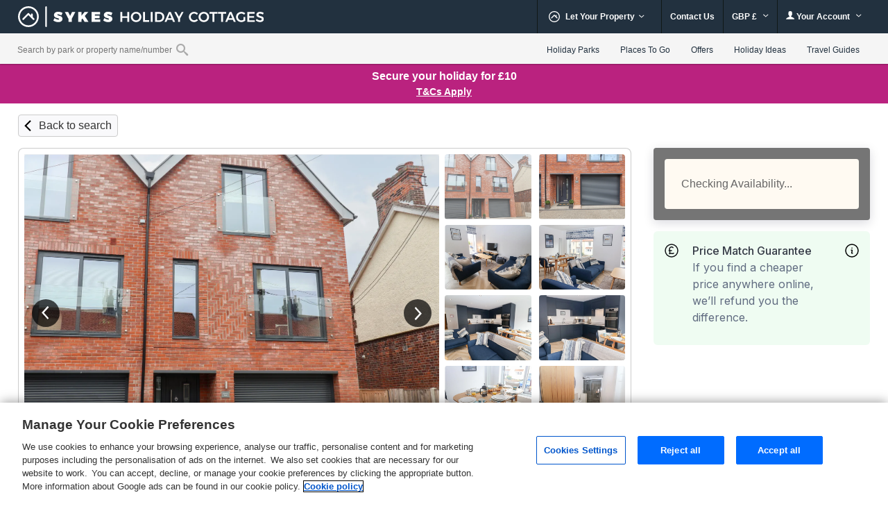

--- FILE ---
content_type: text/css
request_url: https://www.sykescottages.co.uk/css/white_label/forge-price-match-guarantee-style.453f3d083cf43f96a7e64ac490c6cfd1.css
body_size: 1096
content:
[data-modal-id="price-match-guarantee-modal"] .fg-modal-body{font-size:var(--font-size-body);font-weight:var(--font-normal);line-height:var(--line-height-body);color:var(--neutral-grey-5);padding-top:var(--spacing-6x)}[data-modal-id="price-match-guarantee-modal"] .fg-modal-body h3{margin:var(--spacing-6x) 0}[data-modal-id="price-match-guarantee-modal"] .fg-modal-body .fg-price-guarantee-conditions ul,[data-modal-id="price-match-guarantee-modal"] .fg-modal-body .fg-price-how-to-claim ol{list-style:none;padding:0;margin:0}[data-modal-id="price-match-guarantee-modal"] .fg-modal-body .fg-price-guarantee-conditions li,[data-modal-id="price-match-guarantee-modal"] .fg-modal-body .fg-price-how-to-claim li{display:flex;align-items:flex-start;gap:16px;margin-bottom:var(--spacing-4x);line-height:var(--line-height-body)}[data-modal-id="price-match-guarantee-modal"] .fg-price-support{border-radius:var(--radius-md);background:var(--neutral-grey-1);padding:var(--spacing-5x);text-align:center;margin:0;width:100%}[data-modal-id="price-match-guarantee-modal"] .fg-price-support p{font-size:var(--font-size-body-sm)}[data-id="price-match-guarantee-info"]{cursor:pointer}@media screen and (max-width: 767px){[data-id="price-match-guarantee-info"]{margin:var(--spacing-1x) var(--spacing-3x) var(--spacing-8x)}}[data-id="price-match-guarantee-info"] div h3{font-weight:var(--font-medium);font-size:var(--font-size-body);line-height:var(--line-height-body);font-family:var(--font-family);color:var(--neutral-grey-6)}[data-id="price-match-guarantee-info"] div p{font-weight:var(--font-normal);font-size:var(--font-size-body);line-height:var(--line-height-body);font-family:var(--font-family);color:var(--neutral-grey-5)}@media screen and (max-width: 767px){[data-modal-id="price-match-guarantee-info"]{top:0}}@media screen and (max-width: 767px){[data-modal-id="price-match-guarantee-info"] .fg-modal-body{padding-bottom:152px}}[data-modal-id="price-match-guarantee-info"] .fg-modal-body .inner-content p{margin-bottom:var(--spacing-5x);font-weight:var(--font-normal);font-size:14px;line-height:20px;font-family:var(--font-family);color:var(--neutral-grey5)}@media screen and (max-width: 767px){[data-modal-id="price-match-guarantee-info"] .fg-modal-body .inner-content p{margin-top:0;margin-bottom:var(--spacing-6x)}}[data-modal-id="price-match-guarantee-info"] .fg-modal-body .inner-content p:last-of-type{padding-bottom:var(--spacing-5x);margin-bottom:0}@media screen and (max-width: 767px){[data-modal-id="price-match-guarantee-info"] .fg-modal-body .inner-content p:last-of-type{padding-bottom:0}}[data-modal-id="price-match-guarantee-info"] .fg-modal-body .inner-content .price-guarantee-conditions{padding:var(--spacing-5x);border-radius:var(--radius-base);margin-bottom:var(--spacing-5x)}@media screen and (max-width: 767px){[data-modal-id="price-match-guarantee-info"] .fg-modal-body .inner-content .price-guarantee-conditions{padding:0;margin-bottom:var(--spacing-6x)}}[data-modal-id="price-match-guarantee-info"] .fg-modal-body .inner-content .price-guarantee-conditions.light-green-box{background-color:var(--semantic-green-1)}@media screen and (max-width: 767px){[data-modal-id="price-match-guarantee-info"] .fg-modal-body .inner-content .price-guarantee-conditions.light-green-box{background-color:transparent}}[data-modal-id="price-match-guarantee-info"] .fg-modal-body .inner-content .price-guarantee-conditions h4{font-size:var(--font-size-body);font-weight:var(--font-bold);line-height:var(--line-height-body-sm);font-family:var(--font-family);color:var(--neutral-grey6);margin-bottom:var(--spacing-5x)}@media screen and (max-width: 767px){[data-modal-id="price-match-guarantee-info"] .fg-modal-body .inner-content .price-guarantee-conditions h4{margin-bottom:var(--spacing-6x)}}[data-modal-id="price-match-guarantee-info"] .fg-modal-body .inner-content .price-guarantee-conditions p{font-size:var(--font-size-body-sm);font-weight:var(--font-normal);line-height:var(--line-height-body-sm);font-family:var(--font-family);color:var(--neutral-grey5);margin-bottom:var(--spacing-4x);padding-left:var(--spacing-9x);position:relative}[data-modal-id="price-match-guarantee-info"] .fg-modal-body .inner-content .price-guarantee-conditions p:last-of-type{margin-bottom:0;padding-bottom:0}[data-modal-id="price-match-guarantee-info"] .fg-modal-body .inner-content .price-guarantee-conditions p::before{content:'';display:inline-block;position:absolute;left:0;top:var(--spacing-1x);background-image:url("/images/forge/icons/common-sprite.svg#sprite-checklist-green-view");background-position:left center;background-repeat:no-repeat;background-size:var(--spacing-5x) var(--spacing-3x);width:var(--spacing-5x);height:var(--spacing-3x)}[data-modal-id="price-match-guarantee-info"] .fg-modal-body .inner-content .price-how-to-claim h4{font-size:var(--font-size-body);font-weight:var(--font-bold);line-height:var(--line-height-body-sm);font-family:var(--font-family);margin-bottom:var(--spacing-5x);color:var(--neutral-grey6)}@media screen and (max-width: 767px){[data-modal-id="price-match-guarantee-info"] .fg-modal-body .inner-content .price-how-to-claim h4{margin-bottom:var(--spacing-6x);margin-top:var(--spacing-6x)}}[data-modal-id="price-match-guarantee-info"] .fg-modal-body .inner-content .price-how-to-claim p{position:relative;font-size:var(--font-size-body-sm);font-weight:var(--font-normal);line-height:var(--line-height-body-sm);font-family:var(--font-family);color:var(--neutral-grey5);padding-left:var(--spacing-10x);margin-bottom:var(--spacing-4x);padding-top:var(--spacing-4x);border-top:1px dashed var(--neutral-grey-2)}[data-modal-id="price-match-guarantee-info"] .fg-modal-body .inner-content .price-how-to-claim p:first-of-type{padding-top:0;border-top:none}[data-modal-id="price-match-guarantee-info"] .fg-modal-body .inner-content .price-how-to-claim p:last-of-type{margin-bottom:0;padding-bottom:0}[data-modal-id="price-match-guarantee-info"] .fg-modal-body .inner-content .price-how-to-claim p::before{position:absolute;left:0;width:var(--spacing-6x);height:var(--spacing-6x);border-radius:50%;background-color:var(--semantic-green-2);color:var(--brand-white);display:flex;justify-content:center;align-items:center}[data-modal-id="price-match-guarantee-info"] .fg-modal-body .inner-content .price-how-to-claim p:first-of-type::before{content:'1';top:0}[data-modal-id="price-match-guarantee-info"] .fg-modal-body .inner-content .price-how-to-claim p:nth-of-type(2)::before{content:'2';top:var(--spacing-3-5x)}@media screen and (max-width: 767px){[data-modal-id="price-match-guarantee-info"] .fg-modal-body .inner-content .price-how-to-claim p:nth-of-type(2)::before{top:var(--spacing-5x)}}[data-modal-id="price-match-guarantee-info"] .fg-modal-body .inner-content .price-how-to-claim p:nth-of-type(3)::before{content:'3';top:var(--spacing-5x)}[data-modal-id="price-match-guarantee-info"] .fg-modal-body .inner-content .price-how-to-claim p a{color:var(--primary-color);text-decoration:underline}[data-modal-id="price-match-guarantee-info"] .fg-modal-footer{padding:var(--spacing-8x)}@media screen and (max-width: 767px){[data-modal-id="price-match-guarantee-info"] .fg-modal-footer{position:fixed;left:0;bottom:0;background-color:var(--brand-white);box-sizing:border-box;margin-top:0;padding:var(--spacing-6x)}}[data-modal-id="price-match-guarantee-info"] .fg-modal-footer .price-support{background-color:var(--neutral-grey-1);border-radius:var(--radius-md);font-size:var(--font-size-body-sm);font-weight:var(--font-normal);line-height:var(--line-height-body-sm);font-family:var(--font-family);padding:var(--spacing-4x)}@media screen and (max-width: 767px){[data-modal-id="price-match-guarantee-info"] .fg-modal-footer .price-support{padding:var(--spacing-5x);text-align:center}}[data-modal-id="price-match-guarantee-info"] .fg-modal-footer .price-support .mobile-show{display:none}@media screen and (max-width: 767px){[data-modal-id="price-match-guarantee-info"] .fg-modal-footer .price-support .mobile-show{display:block}}[data-modal-id="price-match-guarantee-info"] .fg-modal-footer .price-support a{font-size:var(--font-size-body-sm);font-weight:var(--font-normal);line-height:var(--line-height-body-sm);text-decoration:underline;color:var(--primary-color)}


--- FILE ---
content_type: application/javascript
request_url: https://www.sykescottages.co.uk/js/build/calendar.f8dd6c26be5e678553e74274c1f759ae.js
body_size: 10272
content:
!function(){var e=angular.module("calendarApp",["filters","httpTransformRequest"]);angular.module("filters",[]).filter("highlight",(function(){return function(e,t,n){for(var a in t)if(n.hovers[t[a].key])return t[a].first&&(e+=" first"),t[a].last&&(e+=" last"),e}})),"/account/bookings"!==window.location.pathname&&e.directive("selectBox",(function(){return{restrict:"E",scope:{model:"=",options:"=",change:"="},templateUrl:"select-box.html",controller:["$scope",function(e){e.active=!1,e.close=function(){e.active=!1,e.overlay.hide()},e.open=function(){e.active=!0,e.overlay.show()},e.selectOption=function(t){e.model=t,"undefined"!=typeof fauxDropDown8108&&fauxDropDown8108&&void 0!==t&&t&&eventTracker.fireEvent("PropertyPage","Calendar","Dropdown - "+t),e.change&&e.change(),e.close()},e.getSelectedLabel=function(){for(var t in e.options)if(e.options[t].key==e.model)return e.options[t].label},e.getSelectedMonth=function(){for(var t in e.options)if(e.options[t].key==e.model)return e.options[t].month},e.overlay=$('<div id="select-overlay"></div>').hide().appendTo(document.body).click((function(){e.close(),e.$apply()}))}]}})),e.directive("onFinishRender",["$timeout",function(e){return{restrict:"A",link:function(t,n,a){!0===t.$last&&e((function(){t.$emit("ngRepeatFinished")}))}}}]),e.controller("MainCtrl",["$scope","$attrs","$http","$filter","$timeout",function(e,t,n,a,o){t.id?(e.month_select=$("#"+t.id+" #month_select"),e.dates_container=$("#"+t.id+" .dates"),e.selected_price=$("#"+t.id+" #_price").val()):(e.month_select=$("#month_select"),e.dates_container=$(".dates"),e.selected_price=$("#_price").val()),e.month_options=[],e.monthOptions=[],e.changeover_options="undefined"==typeof changeover_options?[]:changeover_options,e.changeover_restrictions=[],e.selected_date="",e.duration_options=[];var r=new Date;e.short_lead_end_Date=r.setDate(r.getDate()+90);const i=Array.from({length:27},(e,t)=>t+2);let s=[2,3,7,14,21,28];"undefined"!=typeof reduceFeaturedDurationOptionsPhoen1635&&reduceFeaturedDurationOptionsPhoen1635&&(s=[2,3,7]),secondaryDurationOptions=i.filter(e=>!s.includes(e)),s.forEach(t=>{e.duration_options.push({key:t,label:t})}),e.duration_options.push({label:"-",disabled:!0}),"undefined"!=typeof oneNightStay1418&&oneNightStay1418&&e.duration_options.push({key:1,label:1}),secondaryDurationOptions.forEach(t=>{e.duration_options.push({key:t,label:t})}),"undefined"!=typeof removeFeaturedDurationOptionsPhoen1554&&removeFeaturedDurationOptionsPhoen1554&&e.duration_options.sort((function(e,t){return e.key-t.key})),e.data=[],e.dates=[],e.buttons=[],e.extra_changeovers=[],e.hovers=[],e.book_changeover_only=!1,e.best_price_button=[],e.initialised={changeover:!1,duration:!1,month:!1},e.loading=!0,e.checking=!0,e.selected_starts=[],e.selected_start_search="",e.extra_changeovers_flag=!1,e.noAvailability=!1,e.checkedAvailability=!1,e.noDatesAvailable=!1,e.datePickerOpen=!0,e.showCalendar=!1,e.force_deposit_open=!1,e.showCountdown=!1,e.availabilityData=null,e.bestdate=!1,"undefined"!=typeof removeStandardVsFlexiPreSelectionCER882&&removeStandardVsFlexiPreSelectionCER882?(e.applyCancellationProfileFee=null,e.removeStandardVsFlexiPreSelectionJsVarCER882=!0):(e.applyCancellationProfileFee="0",e.removeStandardVsFlexiPreSelectionJsVarCER882=!1),"undefined"!=typeof supportMultipleChangeoversKRA2999&&supportMultipleChangeoversKRA2999&&(e.supportMultipleChangeoversKRA2999=!0),e.bookNowBtn=null,e.disableBookNowButton=!1,e.isExternalBookingBrand="undefined"!=typeof isExternalBookingBrand&&isExternalBookingBrand,e.selectedmonth=e.month_select.find("option").eq(0).val(),e.active_month=null,e.duration=null,e.hovered_button=null,e.messagetoShow=1,e.cod_origional_duration=0,e.cod_extended_days="0",e.hashKeys={duration:{name:"duration",action:""},start:{name:"selected_starts",action:""},calendar:{name:"selectedmonth",action:"reverse"},changeover:{name:"changeover",action:""},next_available_date:{name:"next_available_date",action:""}},e.init=function(){if(t.id){if($("#"+t.id+" #calendar").hasClass("not_available"))return!1;$("#"+t.id+" #calendar").hasClass("changeover_only")&&(e.book_changeover_only=!0)}else{if($("#calendar").hasClass("not_available"))return!1;$("#calendar").hasClass("changeover_only")&&(e.book_changeover_only=!0)}if(t.propertyid?e.property=t.propertyid:e.property=property_id,e.itineraryid=t.itineraryid,t.propertychangeover?e.property_changeover=t.propertychangeover:e.property_changeover=property_changeover,t.propertycountry?e.countrycode=t.propertycountry:e.countrycode=countrycode,t.changeover?e.changeover=t.changeover:e.changeover=changeover,"true"==t.nohash?e.no_hash=!0:e.no_hash=!1,t.duration&&t.month){var n={duration:parseInt(t.duration),calendar:t.month};e.moment_init(n)}else e.moment_init()},e.moment_init=function(t){"undefined"!=typeof moment?t?(e.calendar_init(t),e.showCalendar=!0):e.calendar_init(e.parseUrlHash()):setTimeout((function(){eventTracker.fireEvent("PropertyPage","Calendar","Moment Slow to Load"),e.moment_init()}),500)},e.calendar_init=function(t){e.duration=t.duration,e.cod_origional_duration=t.duration,e.selectedmonth=moment(t.calendar).format("MM-YYYY"),null!=t.changeover&&(e.changeover=t.changeover),t.start&&(e.dontClearSelectedStarts=!0,e.selected_starts=[t.start],e.selected_start_search=t.start,e.datePickerOpen=!1),t.next_available_date&&(e.next_available_date=!0),"undefined"!=typeof multipleChangeOverDuration&&multipleChangeOverDuration<7&&(e.duration_options=[],angular.forEach([3,4,7,14,21,28],(function(t){e.duration_options.push({key:t,label:t})})),e.duration_options.push({label:"-",disabled:!0}),angular.forEach([2,5,6,8,9,10,11,12,13,15,16,17,18,19,20,22,23,24,25,26,27],(function(t){e.duration_options.push({key:t,label:t})}))),"undefined"!=typeof ldlhDefaultChangeoverDay&&ldlhDefaultChangeoverDay&&(e.changeover=parseInt(ldlhDefaultChangeoverDay)),isExternalBookingBrand&&(Array.isArray(externalBookingBrandChangeoverOptions)&&externalBookingBrandChangeoverOptions.length>0&&(e.changeover_options=e.changeover_options.filter(e=>externalBookingBrandChangeoverOptions.includes(e.key)),e.changeover_restrictions=externalBookingBrandChangeoverOptions),Array.isArray(externalBookingBrandDurationOptions)&&externalBookingBrandDurationOptions.length>0&&(e.duration_options=e.duration_options.filter(e=>externalBookingBrandDurationOptions.includes(e.key)).sort((e,t)=>e.key-t.key)),e.updateDurationForChangeover()),e.initialMonthsPopulation(),e.loadData()},e.setCodExtensionDays=function(){e.cod_extended_days>0?e.duration=parseInt(e.cod_origional_duration)+parseInt(e.cod_extended_days):e.duration=parseInt(e.cod_origional_duration)},e.trackLoading=function(t,n){var a=(new Date).getTime(),o=setInterval((function(){var r=(new Date).getTime()-a;if((r>1e4||!e[t])&&clearInterval(o),r>1999&&e[t]){var i=Math.floor(r/1e3);eventTracker.fireEvent("PropertyPage","Calendar",n+i)}}),1e3)},e.parseUrlHash=function(){var t=window.location.hash.replace("#","").split("&"),n={};t&&angular.forEach(t,(function(t,a){var o=t.split("=");2==o.length&&null!=e.hashKeys[o[0]]&&(n[o[0]]=o[1],"calendar"!=o[0]&&"start"!=o[0]||(e.showCalendar=!0))})),n.property=e.property,void 0===n.calendar&&(void 0===n.start?n.calendar=moment().format("YYYY-MM"):n.calendar=moment(n.start).format("YYYY-MM")),void 0===n.duration&&("undefined"==typeof multipleChangeOverDuration?n.duration=7:n.duration=multipleChangeOverDuration);var a=moment(new Date).format("YYYY-MM");return a>n.calendar&&(n.calendar=a),void 0!==n.start&&moment(new Date).format("YYYY-MM-DD")>n.start&&delete n.start,"undefined"!=typeof calendarStickyBookButton8096&&calendarStickyBookButton8096&&void 0!==n.start&&setTimeout((function(){e.stickyButton()}),3e3),n},e.matchSelectedStart=function(n){return function(a){return!(("undefined"!=typeof ldlhDefaultChangeoverDay&&ldlhDefaultChangeoverDay||"true"===t.multichangeover)&&!e.isStartAChangeoverDay(e.getSelectedStart()))&&$.inArray(a.selected_start,n)>-1}},e.dontMatchSelectedStart=function(e){return function(t){return-1==$.inArray(t.selected_start,e)}},e.$on("ngRepeatFinished",(function(e){PaypalSdkWrapper.renderPaypalMessage(14,"product",".paypal-calendar-container")})),e.clearSelectedStarts=function(){e.selected_starts=[]},e.addNewMonth=function(t){if("next_six_weeks"==t)var n={start:e.getChangeoverPrior(moment()),date:moment().add(1,"months").startOf("month"),end:moment().add(41,"days")};else{var a=moment(t,"MM-YYYY").startOf("month");(n={start:e.getChangeoverPrior(moment(a)),date:a}).end=moment(n.start).add(41,"days")}e.month_options[t]=n},e.initialMonthsPopulation=function(){"undefined"!=typeof month_options?(e.monthOptions=month_options,angular.forEach(month_options,(function(t){e.addNewMonth(t.key)}))):e.month_select.find("option").each((function(){e.addNewMonth($(this).val())})),e.active_month=e.month_options[e.selectedmonth]},e.changeoverChange=function(){e.dataChange()},e.$watch("changeover",(function(){if(e.initialised.changeover){if(isExternalBookingBrand){if(e.updateDurationForChangeover())return}e.changeoverChange()}else e.initialised.changeover=!0})),e.monthChange=function(){e.dontClearSelectedStarts||(e.selected_starts=[]),e.active_month=e.month_options[e.selectedmonth],e.dates_container.addClass("moving"),e.change_flag=1,e.dataChange(),e.dontClearSelectedStarts=!1},e.$watch("selectedmonth",(function(){e.initialised.month?e.monthChange():e.initialised.month=!0})),e.checkAvailabilityMessage=function(){e.urgencythreshold=0;var t=e.selectedmonth.split("-");e.selectedmonthtext=moment(t[0]+"-01-"+t[1]).format("MMMM");var n=moment(t[0]+"-01-"+t[1]).daysInMonth(),a=JSON.parse(availabilityCount)[t[1]+"-"+t[0]];a>0&&(e.urgencythreshold=a/n)},e.dataChange=function(){e.checking=!0,e.price_found=0,e.loadData(),0==e.no_hash&&window.location.replace((""+window.location).split("#")[0]+"#"+e.createNewHashFromCalendar())},e.$watch("duration",(function(){e.initialised.duration?e.dataChange():e.initialised.duration=!0})),e.loadData=function(t){void 0===t&&(t=!1);var a="",o="";e.change_flag>0&&(e.getSelectedStart().isValid()&&2==e.change_flag&&(o=e.getSelectedStart().format("YYYY-MM-DD")),a=$("#_hsearch").val(),e.change_flag=0),parseInt(e.getSelectedStart().diff(moment(),"days"))>=0&&(""!=e.selected_start_search&&eventTracker.setDimension("dimension45",moment(e.selected_start_search[Math.round(e.selected_start_search.length/2)-1]).format("DD/MM/YYYY")+"|"+e.getSelectedStart().format("DD/MM/YYYY")),eventTracker.setDimension("dimension40",e.getSelectedStart().format("DD/MM/YYYY")));var r=new Date;r.setDate(r.getDate("yyyy/MM/dd")+1);var i=r.getDate(),s=r.getMonth()+1;i<10&&(i="0"+i),s<10&&(s="0"+s);var d=i+"/"+s+"/"+r.getFullYear();e.showCountdown=!1,e.getSelectedStart().format("DD/MM/YYYY")===d&&(e.showCountdown=!0),e.trackLoading("checking","Availability Slow ");var c=e.selectedmonth,l=moment();l.isAfter(moment(e.active_month.end))&&(e.active_month.end=l),n.post("/utilities/availability",{start:e.active_month.start.format("YYYY-MM-DD"),end:e.active_month.end.format("YYYY-MM-DD"),changeover:0==e.changeover?7:e.changeover,property:e.property,duration:e.duration,has_offer:e.has_offer,allowSelectionOfBrokenWeeks:"undefined"!=typeof allowSelectionOfBrokenWeeks20452&&allowSelectionOfBrokenWeeks20452,hsearch:a,calendar:e.selectedmonth,selStart:o,itinerary_id:e.itineraryid}).then((function(n){const a=n.data;if("undefined"!=typeof allowSelectionOfBrokenWeeks20452&&allowSelectionOfBrokenWeeks20452){var o=JSON.parse(JSON.stringify(a)),r=e.duration;let t=0;for(var i=Object.keys(a).length-1;i>=0;i--){for(var s=Object.keys(a)[i],d=Object.keys(a[s]).length-1;d>=0;d--){for(var l=Object.keys(a[s])[d],u=Object.keys(a[s][l]).length-1;u>=0&&(delete a[s][l][Object.keys(a[s][l])[u]],t++,!(t>=r));u--);if(t>=r)break}if(t>=r)break}const n=e.maximumAvailableDuration(o);n<e.duration&&n>1&&(e.duration=isExternalBookingBrand&&externalBookingBrandDurationOptions?e.findClosestLowerOrEqualValue(externalBookingBrandDurationOptions,n):n)}"undefined"!=typeof availabilityCount&&e.checkAvailabilityMessage(e.active_month),c==e.selectedmonth&&("undefined"!=typeof calendarCheapest19862&&calendarCheapest19862?e.bestdate=e.getBestPrice(a):e.loadCalendar(a,t),e.next_available_date&&(e.searchForNextAvailability(),eventTracker.fireEvent("PropertyPage","Availability","PushAvailability",!0)))})).catch((function(a){const o=a.data,r=a.status;o.error&&eventTracker.fireEvent("Property Page","Calendar Error",o.message,!0),403==r&&n.get(window.location.href).then((function(){e.loadData(t)})).catch((function(e){const t=e.data;t.error&&eventTracker.fireEvent("Property Page","Calendar Error",t.message,!0)})),400==r&&o.error&&alert(o.message)}))},e.getBestPrice=function(t){var a=[];e.loopData(t,(function(){}),(function(e,t,n,o){1==e.avail&&a.push(moment([t,n-1,o]).format("YYYY-MM-DD"))})),n.post("/utilities/getbestprice",{datearray:a,property:e.property,duration:e.duration}).then((function(t){const n=t.data;if(n){e.bestdate=n[0],e.bestprice=n[1];var a=n[1],o=e.bestdate[0].split("-");o=moment([o[0],o[1]-1,o[2]]);var r=moment(o).add(parseInt(e.duration,10),"days"),i=e.newButton(a,o,r);e.best_price_button=[i]}e.loadCalendar(n,!1)}))},e.loadExtraChangeovers=function(){if(e.book_changeover_only)return e.changeover=e.getPropertyChangeover(),e.selected_starts=[],void e.loadData(!0);n.post("/utilities/availability",{start:e.getSelectedStart().subtract(7,"days").format("YYYY-MM-DD"),end:e.getSelectedStart().add(7,"days").format("YYYY-MM-DD"),changeover:0===e.getPropertyChangeover()?7:e.getPropertyChangeover(),property:e.property,duration:e.duration}).then((function(t){const n=t.data;$(".secondary_feature.feature_fc").hide(),e.loopData(n,(function(t,n,a,o){if(t.duration==e.duration){var r=moment([n,a-1,o]);5===e.getPropertyChangeover()&&r.isSame(moment(["2018",0,"5"]))&&(t.bookable=!1,t.rent="");var i=e.newButton(t,r,moment(r).add(parseInt(t.duration,10),"days"));e.extra_changeovers.push(i),e.hovers[i.hash]=$.inArray(i.selected_start,e.selected_starts)>-1&&i.duration==e.duration,1==e.hovers[i.hash]&&(e.selected_hover=i.hash)}}),(function(){}));for(var a=[],o=0;o<e.extra_changeovers.length;o++)Math.abs(e.getSelectedStart().diff(e.extra_changeovers[o].tdate,"days"))>0&&a.push({key:o,distance:Math.abs(e.getSelectedStart().diff(e.extra_changeovers[o].tdate,"days"))});for(a.sort((function(e,t){return e.distance<t.distance?-1:e.distance>t.distance?1:0}));a.length>2;)a.pop();var r=e.extra_changeovers;for(e.extra_changeovers=[],o=0;o<a.length;o++)e.extra_changeovers.push(r[a[o].key]);if("undefined"!=typeof calendarCheapest19862&&calendarCheapest19862&&void 0!==e.bestdate&&e.bestdate.length>0){const t=e.bestdate[0].split("-");t[0];let n=t[1];n<10&&(n=n.slice(-1));let a=t[2];a<10&&(a=a.slice(-1))}for(o=0;o<e.dates.length;o++)for(var i=0;i<e.extra_changeovers.length;i++){var s=e.extra_changeovers[i];e.dates[o].date.isAfter(moment(s.tdate).subtract(1,"day"))&&e.dates[o].date.isBefore(moment(s.tdate).add(s.duration,"day"))&&e.dates[o].hovers.push(s.hash)}e.extra_changeovers_flag=!0;var d=[];if(angular.forEach(e.buttons,(function(t){e.matchSelectedStart(e.selected_starts)(t)&&d.push(t)})),!e.extra_changeovers.length&&!d.length)return e.changeover=e.getPropertyChangeover(),e.selected_starts=[],void e.loadData(!0);e.completedLoading()})).catch((function(e){const t=e.data;t.error&&eventTracker.fireEvent("Property Page","Calendar Error",t.message,!0)}))},e.loopData=function(t,n,a){for(var o in t)for(var r in t[o])for(var i in t[o][r]){var s=t[o][r][i];if(s.prices&&(!s.xmas||s.is_fixed||e.getSelectedStart().isSame(moment([o,r-1,i]))))for(var d=0;d<s.prices.length;d++)n(s.prices[d],o,r,i);a(s,o,r,i)}},e.loadCalendar=function(t,n){var o=[];if(e.loopData(t,(function(){}),(function(e,t,n,a){1==e.is_fixed&&o.push(moment([t,n-1,a]).format("YYYY-MM-DD"))})),o.length&&e.selected_starts.length>1){var r=!1;for(var i in o)e.selected_starts.indexOf(o[i])>-1&&(r=!0);var s=[];if(r)for(var i in e.selected_starts)o.indexOf(e.selected_starts[i])>-1&&s.push(e.selected_starts[i]);e.selected_starts=s}e.dates=[],e.buttons=[],e.extra_changeovers=[],e.extra_changeovers_flag=n,e.hovers=[];var d=[],c=!1,l=0;"undefined"!=typeof highlightOffer11528&&(e.has_offer_countdown=0),eventTracker.setDimension("dimension41",e.selectedmonth);var u=e.getPropertyChangeovers();if(e.supportMultipleChangeoversKRA2999&&u.length>1?$("#changeover_day").text(e.getReadableChangeoverDays()):$("#changeover_day").text(e.getReadableChangeoverDay()),e.data=t,e.loopData(t,(function(t,n,a,o){var r=moment([n,a-1,o]);if("undefined"!=typeof removeCurrencySymbol10066&&removeCurrencySymbol10066){switch(e.price_currency,t.currency_symbol){case"$":e.price_currency="USD ($)";break;case"€":e.price_currency="EUR (€)";break;default:e.price_currency="GBP (£)"}t.currency_symbol=""}var i=e.newButton(t,r,moment(r).add(parseInt(t.duration,10),"days"));("undefined"==typeof ldlhDefaultChangeoverDay||"undefined"!=typeof ldlhDefaultChangeoverDay&&ldlhDefaultChangeoverDay&&e.isStartAChangeoverDay(e.getSelectedStart()))&&(e.hovers[i.hash]=$.inArray(i.selected_start,e.selected_starts)>-1&&i.duration==e.duration,1==e.hovers[i.hash]&&(e.selected_hover=i.hash)),d[i.hash]=[i.hash,parseInt(t.duration,10),i,!0]}),(function(t,n,a,o){for(var r in e.dateIsSelectedStart(moment([n,a-1,o]))&&t.chg&&(c=!0),e.dates.push(e.newDay(moment([n,a-1,o]),t,d,e.bestdate)),d)0==--d[r][1]&&(e.buttons.push(d[r][2]),e.buttons[r]=d[r][2],delete d[r]);t.avail&&l++})),eventTracker.setDimension("dimension44",l),"undefined"!=typeof calendarSortByPriceAcending1519&&calendarSortByPriceAcending1519?e.buttons=a("orderBy")(e.buttons,"priceraw"):e.buttons=a("orderBy")(e.buttons,"selected_start"),angular.forEach(e.buttons,(function(t){e.matchSelectedStart(e.selected_starts)(t)&&("undefined"!=typeof lowDepositTwo&&$.get("/utilities/load_repayment_schedule",{property_id:e.property,start:t.selected_start,duration:t.duration}).success((function(e){"object"!=typeof e&&(e=JSON.parse(e)),t.repayment=e})),document.body.addEventListener("click",(function(n){"undefined"!=typeof SnowflakeEvent&&n.target.closest("div.calendar-card-information-message button")&&SnowflakeEvent.emitEvent("one_pound_reservation_button",{property_id:e.property,start:t.selected_start,duration:t.duration,price:t.price?t.price.substring(1):null})})),t.deposit&&$.post("/utilities/experiment",{experiment:"PropertyPage_Deposit3041"}),"undefined"!=typeof setViewOn&&(setRecentView(t),setViewOn=0))})),"undefined"!=typeof setViewOn&&1==setViewOn){var h=e.buttons[0];setRecentView(h),setViewOn=1}for(var f in e.noAvailability=0==l,d)e.buttons[f]=d[f][2],e.buttons.push(d[f][2]);c||!e.selected_starts.length?e.completedLoading():e.loadExtraChangeovers()},e.checkifnextdateavailablexists=function(){var t=new Date,a=t.getUTCFullYear()+"/"+(t.getUTCMonth()+1)+"/"+t.getUTCDate();n.post("/utilities/nextavailability",{property:e.property,date:a,numberOfDays:e.duration}).then((function(t){const n=t.data;e.noDatesAvailable=!n,e.checkedAvailability=!0,e.loading=!1})).catch((function(e){const t=e.data;t.error&&eventTracker.fireEvent("Property Page","Calendar Error",t.message,!0)}))},e.searchForNextAvailability=function(){eventTracker.fireEvent("KEP-15821","Property Page - Calendar Message","Next Available Date",!1),n.post("/utilities/nextavailability",{property:e.property,date:e.dates[e.dates.length-1].date.format("YYYY-MM-DD"),numberOfDays:e.duration}).then((function(t){const n=t.data;var a=moment(n);moment().add(2,"years").set("month",0).set("date",1).diff(a,"year")<2&&(e.dontClearSelectedStarts=!0,e.selectedmonth=a.format("MM-YYYY"),e.next_available_date=!1)})).catch((function(e){const t=e.data;t.error&&eventTracker.fireEvent("Property Page","Calendar Error",t.message,!0)}))},e.checkIfMonthHasAvailablePeriod=function(){n.post("/utilities/checkIfMonthHasAvailablePeriod",{property:e.property,date:e.selectedmonth,numberOfDays:e.duration}).then((function(t){const n=t.data;e.noAvailability=!n})).catch((function(e){const t=e.data;t.error&&eventTracker.fireEvent("Property Page","Calendar Error",t.message,!0)}))},e.maximumAvailableDuration=function(t){if(1!=e.selected_starts.length)return null;var n=moment(e.selected_starts[0]),a=!1,o=0;return e.loopData(t,(function(){}),(function(e,t,r,i){moment().set("year",t).set("month",r-1).set("date",i).isSame(n,"day")&&(a=!0),a&&(e.avail?o++:a=!1)})),o>1?o:null},e.completedLoading=function(){"undefined"!=typeof showAvailable15821&&showAvailable15821&&!e.checkedAvailability?e.checkifnextdateavailablexists():e.loading=!1,e.dates_container.removeClass("moving"),e.checking=!1,eventTracker.fireEvent("PropertyPage","Calendar","Calendar Finished Loading",!0),"undefined"!=typeof sticky_price_4612&&$(window).scroll((function(){checkVisible($("#calendar .under-calendar .group"),"above")&&(e.buttons.length||e.extra_changeovers.length)?$("#wrap-price-buttons").addClass("top-fixed-buttons"):$("#wrap-price-buttons").removeClass("top-fixed-buttons")})),"undefined"!=typeof changeoverMessage13828&&changeoverMessage13828&&(e.ShowChangeoverMessage=e.checkBetterAltDates(),e.ShowChangeoverMessage&&eventTracker.fireEvent("KEP-13828","PropertyPage - Calendar","Show Changeover Message",!0))},e.checkBetterAltDates=function(){if(e.checkCrossChangeover()&&e.extra_changeovers.length>0){var t=0,n=0;return angular.forEach(e.buttons,(function(t,a){t.hash==e.selected_hover&&(n=t.priceraw)})),angular.forEach(e.extra_changeovers,(function(e,n){(0==t||e.priceraw<t)&&(t=e.priceraw)})),n>t&&t>0}return!1},e.checkCrossChangeover=function(){var t=!0,n=!1;return angular.forEach(e.dates,(function(a,o){t&&a.hovers.length>0&&a.hovers[0].key==e.selected_hover&&(a.hovers[0].first&&a.changeover?t=!1:(a.changeover&&(n=!0),a.hovers[0].last&&(t=!1)))})),n},e.newDay=function(t,n,a,o){var r=[];for(var i in a)r.push({key:a[i][0],first:a[i][3],last:1==a[i][1]}),a[i][3]=!1;return"undefined"!=typeof highlightOffer11528?(void 0!==n.prices&&n.prices.length>0&&0!=n.prices[0].discount&&(e.has_offer_countdown=n.prices[0].duration),e.has_offer_countdown>0&&(e.has_offer_countdown--,n.has_offer=!0),"undefined"!=typeof removeChangeoverDatesRestriction15130&&-1!=window.location.href.indexOf("account/bookings")?{date:t,available:n.avail,changeover:n.chg,inactive_month:!t.isSame(e.active_month.date,"month"),hovers:r,has_discount:n.has_offer,bookable:"bookable",current_booking:n.current_booking}:{date:t,available:n.avail,changeover:n.chg,inactive_month:!t.isSame(e.active_month.date,"month"),hovers:r,has_discount:n.has_offer,bookable:n.prices?"bookable":"enquire",current_booking:n.current_booking}):"undefined"!=typeof removeChangeoverDatesRestriction15130&&-1!=window.location.href.indexOf("account/bookings")?{date:t,available:n.avail,changeover:n.chg,inactive_month:!t.isSame(e.active_month.date,"month"),hovers:r,bookable:"bookable",current_booking:n.current_booking}:{date:t,available:n.avail,changeover:n.chg,inactive_month:!t.isSame(e.active_month.date,"month"),hovers:r,bookable:n.prices?"bookable":"enquire",bestdate:o==t.format("YYYY-MM-DD"),current_booking:n.current_booking}},e.newButton=function(t,n,a){let o=n.clone();"undefined"!=typeof leadTimeDays&&leadTimeDays>0&&(o=o.subtract(leadTimeDays-1,"days")),o=o.format("D MMM YY");var r={hash:"cal"+Math.floor(999999*Math.random()),tdate:n,duration:t.duration,start:n.format("ddd D MMM"),startWithYear:o,end:a.format("ddd D MMM"),selected_start:n.format("YYYY-MM-DD"),book:t.bookable?"Book Now":"Enquire",enquire:t.bookable?"":"&enquire=true",price:null,booking_fee:null,pounds:null,pence:null,show_deposit:e.force_deposit_open,show_paypal:!1,remaining:null,due:null,discount:null,currency_symbol:t.currency_symbol,was:t.was,original_price:0,bookable:t.bookable,original_discount:null,booking_fee_text:0,price_fee:0,freecancellation:t.freecancellation,depositLink:t.depositLink,fc:!!t.fc&&t.fc,cancellation_profile_fee:t.cancellation_profile_fee,changeover:e.changeover==n.format("d"),days_in_future:parseInt(e.getSelectedStart().diff(moment(),"days")),leadTimeDays:window.leadTimeDays};if(t.fc&&($(".secondary_feature.feature_fc").show(),eventTracker.fireEvent("Flexible Cancellation","Page Load","FC Property")),"undefined"!=typeof paypalShortLeadOnly396&&paypalShortLeadOnly396){new Date(r.selected_start)<e.short_lead_end_Date&&(r.show_paypal=!0)}if(t.rent){r.price=t.rent+t.booking_fee,r.original_price=t.currency_symbol+t.rent,r.booking_fee_text=t.currency_symbol+t.booking_fee,r.price_fee=r.price,r.discountraw=r.price,e.dateIsSelectedStart(n)&&(eventTracker.setDimension("dimension43",r.price),eventTracker.setDimension("dimension46",e.selected_price+"|"+r.price)),t.discount<0&&(r.discount=r.price,r.price+=t.discount,r.original_discount=Math.abs(t.discount),r.discount%1&&(r.discount=r.discount.toFixed(2)),r.original_discount%1&&(r.original_discount=r.original_discount.toFixed(2)),r.discount=t.currency_symbol+r.discount,r.original_discount=t.currency_symbol+r.original_discount),r.price%1&&(r.price=r.price.toFixed(2)),r.price_fee%1&&(r.price_fee=r.price_fee.toFixed(2));var i=moment().add(customer_payment_days_prior,"days").isBefore(n);"undefined"!=typeof dateRestrictedLowDeposit13664&&dateRestrictedLowDeposit13664&&(i=e.getSelectedStart().isAfter(moment(lowDepositStartDate))),i&&(r.deposit=t.deposit,r.deposit%1&&(r.deposit=r.deposit.toFixed(2)),r.fulldeposit=t.fulldeposit,r.fulldeposit%1&&(r.fulldeposit=r.fulldeposit.toFixed(2)),e.dateIsSelectedStart(n)&&eventTracker.setDimension("dimension42",r.deposit),r.booking_fee=t.currency_symbol+t.booking_fee.toFixed(2),r.deposit_minus_fee=t.currency_symbol+(r.deposit-t.booking_fee).toFixed(2),r.remaining=t.currency_symbol+(r.price-r.deposit).toFixed(2),r.due=moment(n).subtract(customer_payment_days_prior,"days").format("DD/MM/YYYY"),r.price_fee=t.currency_symbol+r.price,r.deposit=t.currency_symbol+r.deposit,r.fullremaining=t.currency_symbol+(r.price-r.fulldeposit).toFixed(2),r.fulldeposit=t.currency_symbol+r.fulldeposit);var s=r.price.toString().split(".");r.pounds=s[0],2==s.length&&(r.pence=s[1]||""),r.priceraw=r.price,r.price=t.currency_symbol+r.price}return r},e.isStartAChangeoverDay=function(t){if(!e.selected_starts.length)return!1;var n=t.format("D"),a=t.format("M"),o=t.format("YYYY"),r=e.data[o][a][n];return!(void 0===r.chg||!r.chg)},e.dateIsSelectedStart=function(t){if(e.selected_starts.length>1)for(var n=0;n<e.selected_starts.length;n++)if(moment(e.selected_starts[n]).isSame(t,"day"))return!0;return!!e.selected_starts.length&&e.getSelectedStart().isSame(t,"day")},e.getSelectedStart=function(){return e.selected_starts.length?moment(e.selected_starts[Math.round(e.selected_starts.length/2)-1]):moment().subtract(10,"years")},e.getButtonHeading=function(){return e.selected_starts.length?e.duration+" nights from "+e.getSelectedStart().format("ddd D MMM")+" - "+e.getSelectedStart().add(e.duration,"days").format("ddd D MMM")+" are not available":"Your selection is not available, however the property is available on these dates"},e.getReadableStartAndEndDates=function(){return e.selected_starts.length?e.getSelectedStart().format("ddd D MMM")+" - "+e.getSelectedStart().add(e.duration,"days").format("ddd D MMM"):""},e.getReadableChangeoverDay=function(){return moment().day(e.getPropertyChangeover()).format("dddd")},e.getReadableChangeoverDays=function(){var t=e.getPropertyChangeovers();return t.length?t.map((function(e){return moment().day(e).format("dddd")})).join(", "):""},e.findCurrentMonthIndex=function(){var t=0;return angular.forEach(e.monthOptions,(function(n,a){e.selectedmonth==n.key&&(t=a)})),t},e.findPreviousMonth=function(){if($("#calendar-wrapper-sticky").removeClass("stickable"),e.monthOptions.length){var t=e.findCurrentMonthIndex();return t>0&&e.monthOptions[t-1].key}var n=e.month_select.find("option[value="+e.selectedmonth+"]").prev();return!!n.length&&n.val()},e.findNextMonth=function(){if($("#calendar-wrapper-sticky").removeClass("stickable"),e.monthOptions.length){var t=e.findCurrentMonthIndex();return null!=t&&e.monthOptions[t+1].key}var n=e.month_select.find("option[value="+e.selectedmonth+"]").next();return!!n.length&&n.val()},e.previousMonth=function(t){e.messagetoShow=1;var n=e.findPreviousMonth();n&&(e.dontClearSelectedStarts=t,e.selectedmonth=n,eventTracker.fireEvent("PropertyPage","Calendar","Previous Month"))},e.nextMonth=function(t){e.messagetoShow=1;var n=e.findNextMonth();n&&(e.dontClearSelectedStarts=t,e.selectedmonth=n,eventTracker.fireEvent("PropertyPage","Calendar","Next Month"))},e.highlightDates=function(t){for(var n in e.hovers)e.hovers[n]=!1;e.hovers[t.row.hash]=!0},e.changeArriving=function(n){if(void 0!==n.tdate&&(n.date=n.tdate),e.change_flag=2,e.supportMultipleChangeoversKRA2999){if(e.book_changeover_only&&!n.changeover)return}else if("true"==t.multichangeover){if(1!==n.date.day()&&5!==n.date.day())return}else if(e.book_changeover_only&&n.date.day()!=e.getPropertyChangeover())return;e.messagetoShow=2,e.datePickerOpen=!1,e.selected_date=n.date.format("YYYY-MM-DD"),e.changeover=n.date.day(),e.selected_starts=new Array(n.date.format("YYYY-MM-DD")),isExternalBookingBrand&&e.updateDurationsOnCalendarClick(n.date.day())||(n.date.isBefore(e.active_month.date,"month")?e.previousMonth(!0):n.date.isAfter(e.active_month.date,"month")?e.nextMonth(!0):(e.dataChange(),void 0===e.buttons||e.buttons.length||(e.messagetoShow=2)),$(".show-change-dates10350").length>0&&(e.show_change_dates=!1),"undefined"!=typeof calendarStickyBookButton8096&&calendarStickyBookButton8096&&e.stickyButton(),$(".kep-6166").length>0&&eventTracker.fireEvent("PropertyPage","click-date","KEP-6166"),"undefined"!=typeof lockdown_awareness&&lockdown_awareness&&($(".wrapper-travel-restrictions .inner-content").hide(),$(".wrapper-travel-restrictions .inner-content[data-index=1]").show()),"undefined"!=typeof SnowflakeEvent&&isControllerMethod("account","bookings")&&(e.currentlySelectedDateBetweenCurrentBookingDate(n)?SnowflakeEvent.emitGenericEvent("self_service_start",SnowflakeEvent.clickAction,"Change your dates","Choose a new arrival date change (between current date)"):SnowflakeEvent.emitGenericEvent("self_service_start",SnowflakeEvent.clickAction,"Change your dates","Choose a new arrival date change")))},e.getChangeoverPrior=function(n){var a=e.getPropertyChangeover();return"undefined"!=typeof ldlhDefaultChangeoverDay&&ldlhDefaultChangeoverDay&&(a=parseInt(ldlhDefaultChangeoverDay)),"true"===t.multichangeover&&(a=5),n.day()==a?n:(a>0&&(a=-(7-a)),n.day(a))},e.getPropertyChangeover=function(){return"undefined"!=typeof ldlhDefaultChangeoverDay&&ldlhDefaultChangeoverDay?5:(parseInt(e.property_changeover)+6)%7},e.getPropertyChangeovers=function(){return"undefined"!=typeof allowedChangeovers&&allowedChangeovers?allowedChangeovers:[e.getPropertyChangeover()]},e.areNearbyDatesCheaper=function(e,t){for(var n in e){var a=e[n].price;if(a)for(var o in a=Number(a.replace(/[^0-9\.]+/g,"")),t){var r=t[o].price;if(a<=(r=Number(r.replace(/[^0-9\.]+/g,""))))return!1}}return!0},e.createNewHashFromCalendar=function(){var t=[],n=0;return angular.forEach(e.hashKeys,(function(a,o){if(null!=e[a.name]&&!isNaN(parseInt(e[a.name]))){var r=e[a.name];if("reverse"==a.action){var i=r.split("-");r=i.reverse().join("-")}t[n++]=o+"="+r}})),t.join("&")},e.show_book_on_desktop=function(){$(".modal-background").show(),eventTracker.deferEvent("PropertyPage","Calendar","Book on desktop")},e.currentlySelectedDate=function(){if(e.selected_starts.length>1)for(var t in e.buttons)if($.inArray(e.buttons[t].selected_start,e.selected_starts)>0)return moment(e.buttons[t].selected_start,"YYYY-MM-DD").format("D MMM")+" - "+moment(e.buttons[t].selected_start,"YYYY-MM-DD").add(e.duration,"days").format("D MMM YYYY");return e.selected_starts.length?moment(e.selected_starts[0],"YYYY-MM-DD").format("D MMM")+" - "+moment(e.selected_starts[0],"YYYY-MM-DD").add(e.duration,"days").format("D MMM YYYY"):moment(e.selectedmonth,"MM-YYYY").format("MMMM YYYY")},e.formatMonthLabel=function(){return"nxt6"==e.selectedmonth?"Next Six Weeks":moment(e.selectedmonth,"MM-YYYY").format("MMMM YYYY")},e.showChangeDates=function(){return 0==e.filteredButtons.length&&!e.extra_changeovers_flag||e.checking||e.show_change_dates},e.stickyButton=function(){var e=$("aside.calendar").offset().top+$("#calendar").innerHeight(),t=$("#calendar").innerWidth();$(window).resize((function(){t=$("#calendar").innerWidth()})),$(window).scroll((function(){$(window).scrollTop()>e?$("ul.booking-buttons li.highlight").addClass("makesticky").css("width",t):$("ul.booking-buttons li.highlight").removeClass("makesticky").css("width","auto")}))},e.is_before_month=function(t,n){if(void 0===e.selectedmonth)return!1;var a=e.selectedmonth.split("-"),o=a[0]-1,r=a[1];return new Date(r,o)<new Date(n,t)},e.ngBookNowButtonClick=function(t,n=null,a=null){if("undefined"!=typeof posthog){const n={property_id:e.property,selected_date:t.selected_start,duration:t.duration,price:t.priceraw,bookable:t.bookable};posthog.capture("button_click",n)}n&&e.removeStandardVsFlexiPreSelectionJsVarCER882&&(e.bookNowBtn=t.hash,t.enquire||!e.disableBookNowButton&&null!=a||n.preventDefault());let o="undefined"!=typeof redirectToInternalCheckout&&redirectToInternalCheckout;e.shouldRedirectToInternalCheckout(o)||(o&&n&&n.preventDefault(),isExternalBookingBrand&&(t.bookable||$(document).ready((function(){$(".dialog-content p").replaceWith("<p><strong>You will now be transferred to the Forest Holidays website.</strong></p>\n"),$(".ui-button-text").text("Proceed")})),$("#book-now-dialog").dialog("open"),setExternalBrandBookingData(t)))},e.shouldRedirectToInternalCheckout=function(e){return e&&!0},e.findClosestLowerOrEqualValue=function(e,t){return e.reduce((function(e,n){return Math.abs(n-t)<=Math.abs(e-t)&&n<=t?n:e}))},e.updateDurationForChangeover=function(){if(0===e.changeover_restrictions.length)return!1;let t=e.duration;return e.filterDurationByChangeover(),e.isSelectedDurationStillInDurationList()||(t=e.findClosestDurationToSelectedDuration()),t=e.adjustDurationForInvalidCheckoutDate(t),t!=e.duration&&(e.duration=t,!0)},e.updateDurationsOnCalendarClick=function(t){if(!e.isValidChangeoverDay(t))return!0;const n=e.isValidCheckoutDay(t,e.duration),a=e.isValidCheckoutDate(e.duration);return(!n||!a)&&(e.selected_starts=new Array(e.selected_date),e.changeover==t?(e.updateDurationForChangeover(),!0):(e.changeover=t,!0))},e.filterDurationByChangeover=function(){e.restoreUnfilteredDurationOptions(),e.duration_options=e.duration_options.filter(t=>e.isValidCheckoutDay(e.changeover,t.key))},e.restoreUnfilteredDurationOptions=function(){void 0!==e.duration_options_unfiltered?e.duration_options=e.duration_options_unfiltered:e.duration_options_unfiltered=[...e.duration_options]},e.isSelectedDurationStillInDurationList=function(){return e.duration_options.some(t=>t.key==e.duration)},e.findClosestDurationToSelectedDuration=function(){let t=e.duration,n=[...e.duration_options];return n.length>0&&(n.sort((e,n)=>Math.abs(e.key-t)-Math.abs(n.key-t)),t=n[0].key),t},e.isValidChangeoverDay=function(t){return!(e.changeover_restrictions.length>0)||e.changeover_restrictions.includes(t)},e.isValidCheckoutDay=function(t,n){let a=e.getCheckoutDay(t,n);return!!e.isValidChangeoverDay(a)},e.getCheckoutDay=function(e,t){return(parseInt(t)+parseInt(e))%7},e.adjustDurationForInvalidCheckoutDate=function(t){if(!e.isValidCheckoutDate(t)){const n=1,a=parseInt(t)+n;if(e.addToDurationList(a))return a}return t},e.isValidCheckoutDate=function(t){if(""!==e.selected_date){const n=moment(e.selected_date).add(t,"days").format("MM-DD");if(["12-25","01-01"].some(e=>e===n))return!1}return!0},e.addToDurationList=function(t){if(e.getDurationIndexFromDurationList(t,e.duration_options))return!0;const n=e.getDurationIndexFromDurationList(t,e.duration_options_unfiltered);return!1!==n&&(e.duration_options.splice(n,0,{...e.duration_options_unfiltered[n]}),!0)},e.getDurationIndexFromDurationList=function(e,t){const n=t.findIndex(t=>t.key==e);return-1!==n&&n},e.showCancellationTermsModal=function(e,t){var n=document.querySelector('[data-modal-id="'+e+'"]');document.querySelector(".cancellation-cut-off").textContent=t,document.body.style.overflow="hidden",n.showModal(),n.addEventListener("close",(function(){document.body.style.overflow="unset"}),{once:!0})},e.updateApplyCancellationProfileFee=function(t=null){e.disableBookNowButton=!0,n.post("/utilities/apply-cancellation-profile",{applyFlexibleCancellation:t}).then((function(){e.disableBookNowButton=!1}))},e.calculateWasPriceToShow=function(e){return e.discountraw&&e.discountraw>e.was&&e.discountraw>e.priceraw?e.discountraw:e.was&&e.was>e.priceraw&&e.was>=e.discountraw?e.was:null},e.currentlySelectedDateBetweenCurrentBookingDate=function(){const t=e.dates.filter(e=>!0===e.current_booking);if(1!==e.selected_starts.length)return!1;const n=moment(e.selected_starts[0],"YYYY-MM-DD"),a=moment(e.selected_starts[0],"YYYY-MM-DD").add(e.duration,"days");for(const e of t)if(e.date.isBetween(n,a))return!0;return!1},e.formatNightsLabel=function(e){return 1===e?"night":"nights"}}])}(),$(".under-calendar .deposit-call-to-action").click((function(){eventTracker.deferEvent("PropertyPage","Calendar","Pay Deposit")})),$(".under-calendar .button-call-to-action").click((function(){eventTracker.deferEvent("PropertyPage","Calendar","Book Now")})),$(".calendar .return-to-search").click((function(){eventTracker.fireEvent("PropertyPage","ReturnToSearch","Click")})),$(".property .available").click((function(){eventTracker.fireEvent("PropertyPage","calendar","available")})),$(".property .changeover").click((function(){eventTracker.fireEvent("PropertyPage","calendar","changeover")})),$(".property #duration").change((function(){eventTracker.fireEvent("PropertyPage","Duration",$(this).find("option:selected").text())})),$(".property .mini-column.right select").change((function(){eventTracker.fireEvent("PropertyPage","calendar","arriving",$(this).find("option:selected").text())})),$(".property .unavailable").click((function(){eventTracker.fireEvent("PropertyPage","calendar","unavailable")}));

--- FILE ---
content_type: application/javascript
request_url: https://www.sykescottages.co.uk/js/build/vendor/angular/angular-1.8.2.min.7b904dcb2cea2d7e8a49ef3ad2ce111b.js
body_size: 60500
content:
!function(t){"use strict";function e(t){if(!b(t))return Qn;y(t.objectMaxDepth)&&(Qn.objectMaxDepth=n(t.objectMaxDepth)?t.objectMaxDepth:NaN),y(t.urlErrorParamsEnabled)&&V(t.urlErrorParamsEnabled)&&(Qn.urlErrorParamsEnabled=t.urlErrorParamsEnabled)}function n(t){return C(t)&&0<t}function r(t,e){return e=e||Error,function(){var n,r=arguments[0];for(n="["+(t?t+":":"")+r+"] http://errors.angularjs.org/1.8.2/"+(t?t+"/":"")+r,r=1;r<arguments.length;r++){n=n+(1==r?"?":"&")+"p"+(r-1)+"=";var i,o=encodeURIComponent;n+=o(i="function"==typeof(i=arguments[r])?i.toString().replace(/ \{[\s\S]*$/,""):void 0===i?"undefined":"string"!=typeof i?JSON.stringify(i):i)}return new e(n)}}function i(t){if(null==t||M(t))return!1;if(E(t)||x(t)||Zn&&t instanceof Zn)return!0;var e="length"in Object(t)&&t.length;return C(e)&&(0<=e&&e-1 in t||"function"==typeof t.item)}function o(t,e,n){var r,a;if(t)if(A(t))for(r in t)"prototype"!==r&&"length"!==r&&"name"!==r&&t.hasOwnProperty(r)&&e.call(n,t[r],r,t);else if(E(t)||i(t)){var s="object"!=typeof t;for(r=0,a=t.length;r<a;r++)(s||r in t)&&e.call(n,t[r],r,t)}else if(t.forEach&&t.forEach!==o)t.forEach(e,n,t);else if(w(t))for(r in t)e.call(n,t[r],r,t);else if("function"==typeof t.hasOwnProperty)for(r in t)t.hasOwnProperty(r)&&e.call(n,t[r],r,t);else for(r in t)er.call(t,r)&&e.call(n,t[r],r,t);return t}function a(t,e,n){for(var r=Object.keys(t).sort(),i=0;i<r.length;i++)e.call(n,t[r[i]],r[i]);return r}function s(t){return function(e,n){t(n,e)}}function u(){return++fr}function c(t,e,n){for(var r=t.$$hashKey,i=0,o=e.length;i<o;++i){var a=e[i];if(b(a)||A(a))for(var s=Object.keys(a),u=0,l=s.length;u<l;u++){var f=s[u],h=a[f];n&&b(h)?S(h)?t[f]=new Date(h.valueOf()):O(h)?t[f]=new RegExp(h):h.nodeName?t[f]=h.cloneNode(!0):N(h)?t[f]=h.clone():"__proto__"!==f&&(b(t[f])||(t[f]=E(h)?[]:{}),c(t[f],[h],!0)):t[f]=h}}return r?t.$$hashKey=r:delete t.$$hashKey,t}function l(t){return c(t,ir.call(arguments,1),!1)}function f(t){return c(t,ir.call(arguments,1),!0)}function h(t){return parseInt(t,10)}function p(t,e){return l(Object.create(t),e)}function $(){}function d(t){return t}function m(t){return function(){return t}}function v(t){return A(t.toString)&&t.toString!==sr}function g(t){return void 0===t}function y(t){return void 0!==t}function b(t){return null!==t&&"object"==typeof t}function w(t){return null!==t&&"object"==typeof t&&!ur(t)}function x(t){return"string"==typeof t}function C(t){return"number"==typeof t}function S(t){return"[object Date]"===sr.call(t)}function E(t){return Array.isArray(t)||t instanceof Array}function k(t){switch(sr.call(t)){case"[object Error]":case"[object Exception]":case"[object DOMException]":return!0;default:return t instanceof Error}}function A(t){return"function"==typeof t}function O(t){return"[object RegExp]"===sr.call(t)}function M(t){return t&&t.window===t}function T(t){return t&&t.$evalAsync&&t.$watch}function V(t){return"boolean"==typeof t}function N(t){return!(!t||!(t.nodeName||t.prop&&t.attr&&t.find))}function I(t){return nr(t.nodeName||t[0]&&t[0].nodeName)}function j(t,e){var n=t.indexOf(e);return 0<=n&&t.splice(n,1),n}function P(t,e,r){function i(t,e,n){if(0>--n)return"...";var r,i=e.$$hashKey;if(E(t)){r=0;for(var o=t.length;r<o;r++)e.push(a(t[r],n))}else if(w(t))for(r in t)e[r]=a(t[r],n);else if(t&&"function"==typeof t.hasOwnProperty)for(r in t)t.hasOwnProperty(r)&&(e[r]=a(t[r],n));else for(r in t)er.call(t,r)&&(e[r]=a(t[r],n));return i?e.$$hashKey=i:delete e.$$hashKey,e}function a(t,e){if(!b(t))return t;if(-1!==(n=u.indexOf(t)))return c[n];if(M(t)||T(t))throw cr("cpws");var n=!1,r=s(t);return void 0===r&&(r=E(t)?[]:Object.create(ur(t)),n=!0),u.push(t),c.push(r),n?i(t,r,e):r}function s(t){switch(sr.call(t)){case"[object Int8Array]":case"[object Int16Array]":case"[object Int32Array]":case"[object Float32Array]":case"[object Float64Array]":case"[object Uint8Array]":case"[object Uint8ClampedArray]":case"[object Uint16Array]":case"[object Uint32Array]":return new t.constructor(a(t.buffer),t.byteOffset,t.length);case"[object ArrayBuffer]":if(!t.slice){var e=new ArrayBuffer(t.byteLength);return new Uint8Array(e).set(new Uint8Array(t)),e}return t.slice(0);case"[object Boolean]":case"[object Number]":case"[object String]":case"[object Date]":return new t.constructor(t.valueOf());case"[object RegExp]":return(e=new RegExp(t.source,t.toString().match(/[^/]*$/)[0])).lastIndex=t.lastIndex,e;case"[object Blob]":return new t.constructor([t],{type:t.type})}if(A(t.cloneNode))return t.cloneNode(!0)}var u=[],c=[];if(r=n(r)?r:NaN,e){if(function(t){return t&&C(t.length)&&dr.test(sr.call(t))}(e)||"[object ArrayBuffer]"===sr.call(e))throw cr("cpta");if(t===e)throw cr("cpi");return E(e)?e.length=0:o(e,(function(t,n){"$$hashKey"!==n&&delete e[n]})),u.push(t),c.push(e),i(t,e,r)}return a(t,r)}function R(t,e){return t===e||t!=t&&e!=e}function U(t,e){if(t===e)return!0;if(null===t||null===e)return!1;if(t!=t&&e!=e)return!0;var n,r=typeof t;if(r===typeof e&&"object"===r){if(!E(t)){if(S(t))return!!S(e)&&R(t.getTime(),e.getTime());if(O(t))return!!O(e)&&t.toString()===e.toString();if(T(t)||T(e)||M(t)||M(e)||E(e)||S(e)||O(e))return!1;for(n in r=st(),t)if("$"!==n.charAt(0)&&!A(t[n])){if(!U(t[n],e[n]))return!1;r[n]=!0}for(n in e)if(!(n in r)&&"$"!==n.charAt(0)&&y(e[n])&&!A(e[n]))return!1;return!0}if(!E(e))return!1;if((r=t.length)===e.length){for(n=0;n<r;n++)if(!U(t[n],e[n]))return!1;return!0}}return!1}function D(t,e,n){return t.concat(ir.call(e,n))}function L(t,e){var n=2<arguments.length?ir.call(arguments,2):[];return!A(e)||e instanceof RegExp?e:n.length?function(){return arguments.length?e.apply(t,D(n,arguments,0)):e.apply(t,n)}:function(){return arguments.length?e.apply(t,arguments):e.call(t)}}function _(e,n){var r=n;return"string"==typeof e&&"$"===e.charAt(0)&&"$"===e.charAt(1)?r=void 0:M(n)?r="$WINDOW":n&&t.document===n?r="$DOCUMENT":T(n)&&(r="$SCOPE"),r}function F(t,e){if(!g(t))return C(e)||(e=e?2:null),JSON.stringify(t,_,e)}function q(t){return x(t)?JSON.parse(t):t}function H(t,e){t=t.replace(br,"");var n=Date.parse("Jan 01, 1970 00:00:00 "+t)/6e4;return hr(n)?e:n}function B(t,e){return(t=new Date(t.getTime())).setMinutes(t.getMinutes()+e),t}function z(t,e,n){n=n?-1:1;var r=t.getTimezoneOffset();return B(t,n*((e=H(e,r))-r))}function W(t){t=Zn(t).clone().empty();var e=Zn("<div></div>").append(t).html();try{return t[0].nodeType===Er?nr(e):e.match(/^(<[^>]+>)/)[1].replace(/^<([\w-]+)/,(function(t,e){return"<"+nr(e)}))}catch(t){return nr(e)}}function G(t){try{return decodeURIComponent(t)}catch(t){}}function K(t){var e={};return o((t||"").split("&"),(function(t){var n,r,i;t&&(r=t=t.replace(/\+/g,"%20"),-1!==(n=t.indexOf("="))&&(r=t.substring(0,n),i=t.substring(n+1)),y(r=G(r))&&(i=!y(i)||G(i),er.call(e,r)?E(e[r])?e[r].push(i):e[r]=[e[r],i]:e[r]=i))})),e}function J(t){return Z(t,!0).replace(/%26/gi,"&").replace(/%3D/gi,"=").replace(/%2B/gi,"+")}function Z(t,e){return encodeURIComponent(t).replace(/%40/gi,"@").replace(/%3A/gi,":").replace(/%24/g,"$").replace(/%2C/gi,",").replace(/%3B/gi,";").replace(/%20/g,e?"%20":"+")}function Y(e,n){var r,i,a={};o(wr,(function(t){t+="app",!r&&e.hasAttribute&&e.hasAttribute(t)&&(r=e,i=e.getAttribute(t))})),o(wr,(function(t){var n;t+="app",!r&&(n=e.querySelector("["+t.replace(":","\\:")+"]"))&&(r=n,i=n.getAttribute(t))})),r&&(xr?(a.strictDi=null!==function(t,e){var n,r,i=wr.length;for(r=0;r<i;++r)if(n=wr[r]+e,x(n=t.getAttribute(n)))return n;return null}(r,"strict-di"),n(r,i?[i]:[],a)):t.console.error("AngularJS: disabling automatic bootstrap. <script> protocol indicates an extension, document.location.href does not match."))}function X(e,n,r){b(r)||(r={}),r=l({strictDi:!1},r);var i=function(){if((e=Zn(e)).injector()){var i=e[0]===t.document?"document":W(e);throw cr("btstrpd",i.replace(/</,"&lt;").replace(/>/,"&gt;"))}return(n=n||[]).unshift(["$provide",function(t){t.value("$rootElement",e)}]),r.debugInfoEnabled&&n.push(["$compileProvider",function(t){t.debugInfoEnabled(!0)}]),n.unshift("ng"),(i=_t(n,r.strictDi)).invoke(["$rootScope","$rootElement","$compile","$injector",function(t,e,n,r){t.$apply((function(){e.data("$injector",r),n(e)(t)}))}]),i},a=/^NG_ENABLE_DEBUG_INFO!/,s=/^NG_DEFER_BOOTSTRAP!/;if(t&&a.test(t.name)&&(r.debugInfoEnabled=!0,t.name=t.name.replace(a,"")),t&&!s.test(t.name))return i();t.name=t.name.replace(s,""),lr.resumeBootstrap=function(t){return o(t,(function(t){n.push(t)})),i()},A(lr.resumeDeferredBootstrap)&&lr.resumeDeferredBootstrap()}function Q(){t.name="NG_ENABLE_DEBUG_INFO!"+t.name,t.location.reload()}function tt(t){if(!(t=lr.element(t).injector()))throw cr("test");return t.get("$$testability")}function et(t,e){return e=e||"_",t.replace(Cr,(function(t,n){return(n?e:"")+t.toLowerCase()}))}function nt(){dt.legacyXHTMLReplacement=!0}function rt(t,e,n){if(!t)throw cr("areq",e||"?",n||"required");return t}function it(t,e,n){return n&&E(t)&&(t=t[t.length-1]),rt(A(t),e,"not a function, got "+(t&&"object"==typeof t?t.constructor.name||"Object":typeof t)),t}function ot(t,e){if("hasOwnProperty"===t)throw cr("badname",e)}function at(t){for(var e,n=t[0],r=t[t.length-1],i=1;n!==r&&(n=n.nextSibling);i++)(e||t[i]!==n)&&(e||(e=Zn(ir.call(t,0,i))),e.push(n));return e||t}function st(){return Object.create(null)}function ut(t){if(null==t)return"";switch(typeof t){case"string":break;case"number":t=""+t;break;default:t=!v(t)||E(t)||S(t)?F(t):t.toString()}return t}function ct(t,e){if(E(t)){e=e||[];for(var n=0,r=t.length;n<r;n++)e[n]=t[n]}else if(b(t))for(n in e=e||{},t)"$"===n.charAt(0)&&"$"===n.charAt(1)||(e[n]=t[n]);return e||t}function lt(t,e){var r=[];return n(e)&&(t=lr.copy(t,null,e)),JSON.stringify(t,(function(t,e){if(b(e=_(t,e))){if(0<=r.indexOf(e))return"...";r.push(e)}return e}))}function ft(t,e){return e.toUpperCase()}function ht(t){return t.replace(Mr,ft)}function pt(t){return 1===(t=t.nodeType)||!t||9===t}function $t(e,n){var r,i,a,s,u=n.createDocumentFragment(),c=[];if(jr.test(e)){if(r=u.appendChild(n.createElement("div")),i=(Pr.exec(e)||["",""])[1].toLowerCase(),a=dt.legacyXHTMLReplacement?e.replace(Rr,"<$1></$2>"):e,10>Jn)for(i=Lr[i]||Lr._default,r.innerHTML=i[1]+a+i[2],s=i[0];s--;)r=r.firstChild;else{for(s=(i=Ur[i]||[]).length;-1<--s;)r.appendChild(t.document.createElement(i[s])),r=r.firstChild;r.innerHTML=a}c=D(c,r.childNodes),(r=u.firstChild).textContent=""}else c.push(n.createTextNode(e));return u.textContent="",u.innerHTML="",o(c,(function(t){u.appendChild(t)})),u}function dt(e){if(e instanceof dt)return e;var n,r;if(x(e)&&(e=mr(e),n=!0),!(this instanceof dt)){if(n&&"<"!==e.charAt(0))throw Nr("nosel");return new dt(e)}n?(n=t.document,At(this,e=(r=Ir.exec(e))?[n.createElement(r[1])]:(r=$t(e,n))?r.childNodes:[])):A(e)?Nt(e):At(this,e)}function mt(t){return t.cloneNode(!0)}function vt(t,e){!e&&pt(t)&&Zn.cleanData([t]),t.querySelectorAll&&Zn.cleanData(t.querySelectorAll("*"))}function gt(t){for(var e in t)return!1;return!0}function yt(t){var e,n=t.ng339,r=(e=n&&Ar[n])&&e.events;(e=e&&e.data)&&!gt(e)||r&&!gt(r)||(delete Ar[n],t.ng339=void 0)}function bt(t,e,n,r){if(y(r))throw Nr("offargs");var i=(r=xt(t))&&r.events,a=r&&r.handle;if(a){if(e){var s=function(e){var r=i[e];y(n)&&j(r||[],n),y(n)&&r&&0<r.length||(t.removeEventListener(e,a),delete i[e])};o(e.split(" "),(function(t){s(t),Vr[t]&&s(Vr[t])}))}else for(e in i)"$destroy"!==e&&t.removeEventListener(e,a),delete i[e];yt(t)}}function wt(t,e){var n=t.ng339;(n=n&&Ar[n])&&(e?delete n.data[e]:n.data={},yt(t))}function xt(t,e){var n=(n=t.ng339)&&Ar[n];return e&&!n&&(t.ng339=n=++Or,n=Ar[n]={events:{},data:{},handle:void 0}),n}function Ct(t,e,n){if(pt(t)){var r,i=y(n),o=!i&&e&&!b(e),a=!e;if(t=(t=xt(t,!o))&&t.data,i)t[ht(e)]=n;else{if(a)return t;if(o)return t&&t[ht(e)];for(r in e)t[ht(r)]=e[r]}}}function St(t,e){return!!t.getAttribute&&-1<(" "+(t.getAttribute("class")||"")+" ").replace(/[\n\t]/g," ").indexOf(" "+e+" ")}function Et(t,e){if(e&&t.setAttribute){var n=(" "+(t.getAttribute("class")||"")+" ").replace(/[\n\t]/g," "),r=n;o(e.split(" "),(function(t){t=mr(t),r=r.replace(" "+t+" "," ")})),r!==n&&t.setAttribute("class",mr(r))}}function kt(t,e){if(e&&t.setAttribute){var n=(" "+(t.getAttribute("class")||"")+" ").replace(/[\n\t]/g," "),r=n;o(e.split(" "),(function(t){t=mr(t),-1===r.indexOf(" "+t+" ")&&(r+=t+" ")})),r!==n&&t.setAttribute("class",mr(r))}}function At(t,e){if(e)if(e.nodeType)t[t.length++]=e;else{var n=e.length;if("number"==typeof n&&e.window!==e){if(n)for(var r=0;r<n;r++)t[t.length++]=e[r]}else t[t.length++]=e}}function Ot(t,e){return Mt(t,"$"+(e||"ngController")+"Controller")}function Mt(t,e,n){for(9===t.nodeType&&(t=t.documentElement),e=E(e)?e:[e];t;){for(var r=0,i=e.length;r<i;r++)if(y(n=Zn.data(t,e[r])))return n;t=t.parentNode||11===t.nodeType&&t.host}}function Tt(t){for(vt(t,!0);t.firstChild;)t.removeChild(t.firstChild)}function Vt(t,e){e||vt(t);var n=t.parentNode;n&&n.removeChild(t)}function Nt(e){function n(){t.document.removeEventListener("DOMContentLoaded",n),t.removeEventListener("load",n),e()}"complete"===t.document.readyState?t.setTimeout(e):(t.document.addEventListener("DOMContentLoaded",n),t.addEventListener("load",n))}function It(t,e){var n=Br[e.toLowerCase()];return n&&zr[I(t)]&&n}function jt(t,e,n){n.call(t,e)}function Pt(t,e,n){var r=e.relatedTarget;r&&(r===t||qr.call(t,r))||n.call(t,e)}function Rt(){this.$get=function(){return l(dt,{hasClass:function(t,e){return t.attr&&(t=t[0]),St(t,e)},addClass:function(t,e){return t.attr&&(t=t[0]),kt(t,e)},removeClass:function(t,e){return t.attr&&(t=t[0]),Et(t,e)}})}}function Ut(t,e){var n=t&&t.$$hashKey;return n?("function"==typeof n&&(n=t.$$hashKey()),n):"function"===(n=typeof t)||"object"===n&&null!==t?t.$$hashKey=n+":"+(e||u)():n+":"+t}function Dt(){this._keys=[],this._values=[],this._lastKey=NaN,this._lastIndex=-1}function Lt(t){return(t=Function.prototype.toString.call(t).replace(ti,"")).match(Zr)||t.match(Yr)}function _t(t,e){function n(t){return function(e,n){if(!b(e))return t(e,n);o(e,s(t))}}function r(t,e){if(ot(t,"service"),(A(e)||E(e))&&(e=$.instantiate(e)),!e.$get)throw ei("pget",t);return p[t+"Provider"]=e}function i(t,e){return function(){var n=y.invoke(e,this);if(g(n))throw ei("undef",t);return n}}function a(t,e,n){return r(t,{$get:!1!==n?i(t,e):e})}function u(t){rt(g(t)||E(t),"modulesToLoad","not an array");var e,n=[];return o(t,(function(t){function r(t){var e,n;for(e=0,n=t.length;e<n;e++){var r=t[e],i=$.get(r[0]);i[r[1]].apply(i,r[2])}}if(!h.get(t)){h.set(t,!0);try{x(t)?(e=Xn(t),y.modules[t]=e,n=n.concat(u(e.requires)).concat(e._runBlocks),r(e._invokeQueue),r(e._configBlocks)):A(t)||E(t)?n.push($.invoke(t)):it(t,"module")}catch(e){throw E(t)&&(t=t[t.length-1]),e.message&&e.stack&&-1===e.stack.indexOf(e.message)&&(e=e.message+"\n"+e.stack),ei("modulerr",t,e.stack||e.message||e)}}})),n}function c(t,n){function r(e,r){if(t.hasOwnProperty(e)){if(t[e]===l)throw ei("cdep",e+" <- "+f.join(" <- "));return t[e]}try{return f.unshift(e),t[e]=l,t[e]=n(e,r),t[e]}catch(n){throw t[e]===l&&delete t[e],n}finally{f.shift()}}function i(t,n,i){for(var o=[],a=0,s=(t=_t.$$annotate(t,e,i)).length;a<s;a++){var u=t[a];if("string"!=typeof u)throw ei("itkn",u);o.push(n&&n.hasOwnProperty(u)?n[u]:r(u,i))}return o}return{invoke:function(t,e,n,r){if("string"==typeof n&&(r=n,n=null),n=i(t,n,r),E(t)&&(t=t[t.length-1]),r=t,Jn||"function"!=typeof r)r=!1;else{var o=r.$$ngIsClass;V(o)||(o=r.$$ngIsClass=/^class\b/.test(Function.prototype.toString.call(r))),r=o}return r?(n.unshift(null),new(Function.prototype.bind.apply(t,n))):t.apply(e,n)},instantiate:function(t,e,n){var r=E(t)?t[t.length-1]:t;return(t=i(t,e,n)).unshift(null),new(Function.prototype.bind.apply(r,t))},get:r,annotate:_t.$$annotate,has:function(e){return p.hasOwnProperty(e+"Provider")||t.hasOwnProperty(e)}}}e=!0===e;var l={},f=[],h=new Kr,p={$provide:{provider:n(r),factory:n(a),service:n((function(t,e){return a(t,["$injector",function(t){return t.instantiate(e)}])})),value:n((function(t,e){return a(t,m(e),!1)})),constant:n((function(t,e){ot(t,"constant"),p[t]=e,d[t]=e})),decorator:function(t,e){var n=$.get(t+"Provider"),r=n.$get;n.$get=function(){var t=y.invoke(r,n);return y.invoke(e,null,{$delegate:t})}}}},$=p.$injector=c(p,(function(t,e){throw lr.isString(e)&&f.push(e),ei("unpr",f.join(" <- "))})),d={},v=c(d,(function(t,e){var n=$.get(t+"Provider",e);return y.invoke(n.$get,n,void 0,t)})),y=v;p.$injectorProvider={$get:m(v)},y.modules=$.modules=st();var w=u(t);return(y=v.get("$injector")).strictDi=e,o(w,(function(t){t&&y.invoke(t)})),y.loadNewModules=function(t){o(u(t),(function(t){t&&y.invoke(t)}))},y}function Ft(){var e=!0;this.disableAutoScrolling=function(){e=!1},this.$get=["$window","$location","$rootScope",function(n,r,i){function o(t){var e;t?(t.scrollIntoView(),A(e=a.yOffset)?e=e():N(e)?(e=e[0],e="fixed"!==n.getComputedStyle(e).position?0:e.getBoundingClientRect().bottom):C(e)||(e=0),e&&(t=t.getBoundingClientRect().top,n.scrollBy(0,t-e))):n.scrollTo(0,0)}function a(t){var e;(t=x(t)?t:C(t)?t.toString():r.hash())?(e=s.getElementById(t))||(e=function(t){var e=null;return Array.prototype.some.call(t,(function(t){if("a"===I(t))return e=t,!0})),e}(s.getElementsByName(t)))?o(e):"top"===t&&o(null):o(null)}var s=n.document;return e&&i.$watch((function(){return r.hash()}),(function(e,n){e===n&&""===e||function(e,n){"complete"===(n=n||t).document.readyState?n.setTimeout(e):Zn(n).on("load",e)}((function(){i.$evalAsync(a)}))})),a}]}function qt(t,e){return t||e?t?e?(E(t)&&(t=t.join(" ")),E(e)&&(e=e.join(" ")),t+" "+e):t:e:""}function Ht(t){return b(t)?t:{}}function Bt(t,e,n,r,i){function a(){x=null,u()}function s(){U(v=g(v=C())?null:v,k)&&(v=k),y=k=v}function u(){var t=y;s(),b===c.url()&&t===v||(b=c.url(),y=v,o(S,(function(t){t(c.url(),v)})))}var c=this,l=t.location,f=t.history,h=t.setTimeout,p=t.clearTimeout,d={},m=i(n);c.isMock=!1,c.$$completeOutstandingRequest=m.completeTask,c.$$incOutstandingRequestCount=m.incTaskCount,c.notifyWhenNoOutstandingRequests=m.notifyWhenNoPendingTasks;var v,y,b=l.href,w=e.find("base"),x=null,C=r.history?function(){try{return f.state}catch(t){}}:$;s(),c.url=function(e,n,i){if(g(i)&&(i=null),l!==t.location&&(l=t.location),f!==t.history&&(f=t.history),e){var o=y===i;if(e=nn(e).href,b===e&&(!r.history||o))return c;var a=b&&we(b)===we(e);return b=e,y=i,!r.history||a&&o?(a||(x=e),n?l.replace(e):a?(n=l,o=(i=e).indexOf("#"),i=-1===o?"":i.substr(o),n.hash=i):l.href=e,l.href!==e&&(x=e)):(f[n?"replaceState":"pushState"](i,"",e),s()),x&&(x=e),c}return(x||l.href).replace(/#$/,"")},c.state=function(){return v};var S=[],E=!1,k=null;c.onUrlChange=function(e){return E||(r.history&&Zn(t).on("popstate",a),Zn(t).on("hashchange",a),E=!0),S.push(e),e},c.$$applicationDestroyed=function(){Zn(t).off("hashchange popstate",a)},c.$$checkUrlChange=u,c.baseHref=function(){var t=w.attr("href");return t?t.replace(/^(https?:)?\/\/[^/]*/,""):""},c.defer=function(t,e,n){var r;return e=e||0,n=n||m.DEFAULT_TASK_TYPE,m.incTaskCount(n),r=h((function(){delete d[r],m.completeTask(t,n)}),e),d[r]=n,r},c.defer.cancel=function(t){if(d.hasOwnProperty(t)){var e=d[t];return delete d[t],p(t),m.completeTask($,e),!0}return!1}}function zt(){this.$get=["$window","$log","$sniffer","$document","$$taskTrackerFactory",function(t,e,n,r,i){return new Bt(t,r,e,n,i)}]}function Wt(){this.$get=function(){function t(t,n){function i(t){t!==h&&(p?p===t&&(p=t.n):p=t,o(t.n,t.p),o(t,h),(h=t).n=null)}function o(t,e){t!==e&&(t&&(t.p=e),e&&(e.n=t))}if(t in e)throw r("$cacheFactory")("iid",t);var a=0,s=l({},n,{id:t}),u=st(),c=n&&n.capacity||Number.MAX_VALUE,f=st(),h=null,p=null;return e[t]={put:function(t,e){if(!g(e)){if(c<Number.MAX_VALUE)i(f[t]||(f[t]={key:t}));return t in u||a++,u[t]=e,a>c&&this.remove(p.key),e}},get:function(t){if(c<Number.MAX_VALUE){var e=f[t];if(!e)return;i(e)}return u[t]},remove:function(t){if(c<Number.MAX_VALUE){var e=f[t];if(!e)return;e===h&&(h=e.p),e===p&&(p=e.n),o(e.n,e.p),delete f[t]}t in u&&(delete u[t],a--)},removeAll:function(){u=st(),a=0,f=st(),h=p=null},destroy:function(){f=s=u=null,delete e[t]},info:function(){return l({},s,{size:a})}}}var e={};return t.info=function(){var t={};return o(e,(function(e,n){t[n]=e.info()})),t},t.get=function(t){return e[t]},t}}function Gt(){this.$get=["$cacheFactory",function(t){return t("templates")}]}function Kt(e,n){function r(t,e,n){var r=/^([@&]|[=<](\*?))(\??)\s*([\w$]*)$/,i=st();return o(t,(function(t,o){if((t=t.trim())in w)i[o]=w[t];else{var a=t.match(r);if(!a)throw ci("iscp",e,o,t,n?"controller bindings definition":"isolate scope definition");i[o]={mode:a[1][0],collection:"*"===a[2],optional:"?"===a[3],attrName:a[4]||o},a[4]&&(w[t]=i[o])}})),i}function i(t){var e=t.require||t.controller&&t.name;return!E(e)&&b(e)&&o(e,(function(t,n){var r=t.match(h);t.substring(r[0].length)||(e[n]=r[0]+n)})),e}var a={},u=/^\s*directive:\s*([\w-]+)\s+(.*)$/,c=/(([\w-]+)(?::([^;]+))?;?)/,f=function(t){var e,n={};for(t=t.split(","),e=0;e<t.length;e++)n[t[e]]=!0;return n}("ngSrc,ngSrcset,src,srcset"),h=/^(?:(\^\^?)?(\?)?(\^\^?)?)?/,v=/^(on[a-z]+|formaction)$/,w=st();this.directive=function t(n,r){return rt(n,"name"),ot(n,"directive"),x(n)?(function(t){var e=t.charAt(0);if(!e||e!==nr(e))throw ci("baddir",t);if(t!==t.trim())throw ci("baddir",t)}(n),rt(r,"directiveFactory"),a.hasOwnProperty(n)||(a[n]=[],e.factory(n+"Directive",["$injector","$exceptionHandler",function(t,e){var r=[];return o(a[n],(function(o,a){try{var s=t.invoke(o);A(s)?s={compile:m(s)}:!s.compile&&s.link&&(s.compile=m(s.link)),s.priority=s.priority||0,s.index=a,s.name=s.name||n,s.require=i(s);var u=s,c=s.restrict;if(c&&(!x(c)||!/[EACM]/.test(c)))throw ci("badrestrict",c,n);u.restrict=c||"EA",s.$$moduleName=o.$$moduleName,r.push(s)}catch(t){e(t)}})),r}])),a[n].push(r)):o(n,s(t)),this},this.component=function t(e,n){function r(t){function e(e){return A(e)||E(e)?function(n,r){return t.invoke(e,this,{$element:n,$attrs:r})}:e}var r=n.template||n.templateUrl?n.template:"",a={controller:i,controllerAs:Qt(n.controller)||n.controllerAs||"$ctrl",template:e(r),templateUrl:e(n.templateUrl),transclude:n.transclude,scope:{},bindToController:n.bindings||{},restrict:"E",require:n.require};return o(n,(function(t,e){"$"===e.charAt(0)&&(a[e]=t)})),a}if(!x(e))return o(e,s(L(this,t))),this;var i=n.controller||function(){};return o(n,(function(t,e){"$"===e.charAt(0)&&(r[e]=t,A(i)&&(i[e]=t))})),r.$inject=["$injector"],this.directive(e,r)},this.aHrefSanitizationTrustedUrlList=function(t){return y(t)?(n.aHrefSanitizationTrustedUrlList(t),this):n.aHrefSanitizationTrustedUrlList()},Object.defineProperty(this,"aHrefSanitizationWhitelist",{get:function(){return this.aHrefSanitizationTrustedUrlList},set:function(t){this.aHrefSanitizationTrustedUrlList=t}}),this.imgSrcSanitizationTrustedUrlList=function(t){return y(t)?(n.imgSrcSanitizationTrustedUrlList(t),this):n.imgSrcSanitizationTrustedUrlList()},Object.defineProperty(this,"imgSrcSanitizationWhitelist",{get:function(){return this.imgSrcSanitizationTrustedUrlList},set:function(t){this.imgSrcSanitizationTrustedUrlList=t}});var C=!0;this.debugInfoEnabled=function(t){return y(t)?(C=t,this):C};var S=!1;this.strictComponentBindingsEnabled=function(t){return y(t)?(S=t,this):S};var O=10;this.onChangesTtl=function(t){return arguments.length?(O=t,this):O};var M=!0;this.commentDirectivesEnabled=function(t){return arguments.length?(M=t,this):M};var N=!0;this.cssClassDirectivesEnabled=function(t){return arguments.length?(N=t,this):N};var P=st();this.addPropertySecurityContext=function(t,e,n){var r=t.toLowerCase()+"|"+e.toLowerCase();if(r in P&&P[r]!==n)throw ci("ctxoverride",t,e,P[r],n);return P[r]=n,this},function(){function t(t,e){o(e,(function(e){P[e.toLowerCase()]=t}))}t(Li.HTML,["iframe|srcdoc","*|innerHTML","*|outerHTML"]),t(Li.CSS,["*|style"]),t(Li.URL,"area|href area|ping a|href a|ping blockquote|cite body|background del|cite input|src ins|cite q|cite".split(" ")),t(Li.MEDIA_URL,"audio|src img|src img|srcset source|src source|srcset track|src video|src video|poster".split(" ")),t(Li.RESOURCE_URL,"*|formAction applet|code applet|codebase base|href embed|src frame|src form|action head|profile html|manifest iframe|src link|href media|src object|codebase object|data script|src".split(" "))}(),this.$get=["$injector","$interpolate","$exceptionHandler","$templateRequest","$parse","$controller","$rootScope","$sce","$animate",function(e,n,i,s,m,y,w,D,_){function F(){try{if(!--Tt)throw Et=void 0,ci("infchng",O);w.$apply((function(){for(var t=0,e=Et.length;t<e;++t)try{Et[t]()}catch(t){i(t)}Et=void 0}))}finally{Tt++}}function q(t,e){if(!t)return t;if(!x(t))throw ci("srcset",e,t.toString());for(var n="",r=mr(t),i=/(\s+\d+x\s*,|\s+\d+w\s*,|\s+,|,\s+)/,o=(i=/\s/.test(r)?i:/(,)/,r=r.split(i),i=Math.floor(r.length/2),0);o<i;o++){var a=2*o;n=(n=n+D.getTrustedMediaUrl(mr(r[a])))+" "+mr(r[a+1])}return r=mr(r[2*o]).split(/\s/),n+=D.getTrustedMediaUrl(mr(r[0])),2===r.length&&(n+=" "+mr(r[1])),n}function H(t,e){if(e){var n,r,i,o=Object.keys(e);for(n=0,r=o.length;n<r;n++)this[i=o[n]]=e[i]}else this.$attr={};this.$$element=t}function B(t,e){try{t.addClass(e)}catch(t){}}function z(t,e,n,r,i){t instanceof Zn||(t=Zn(t));var o=G(t,e,t,n,r,i);z.$$addScopeClass(t);var a=null;return function(e,n,r){if(!t)throw ci("multilink");rt(e,"scope"),i&&i.needsNewScope&&(e=e.$parent.$new());var s=(r=r||{}).parentBoundTranscludeFn,u=r.transcludeControllers;if(r=r.futureParentElement,s&&s.$$boundTransclude&&(s=s.$$boundTransclude),a||(a=(r=r&&r[0])&&"foreignobject"!==I(r)&&sr.call(r).match(/SVG/)?"svg":"html"),r="html"!==a?Zn(dt(a,Zn("<div></div>").append(t).html())):n?Hr.clone.call(t):t,u)for(var c in u)r.data("$"+c+"Controller",u[c].instance);return z.$$addScopeInfo(r,e),n&&n(r,e),o&&o(e,r,r,s),n||(t=o=null),r}}function G(t,e,n,r,i,o){for(var a,s,u,c,l,f=[],h=E(t)||t instanceof Zn,p=0;p<t.length;p++)a=new H,11===Jn&&K(t,p,h),(o=(s=Z(t[p],[],a,0===p?r:void 0,i)).length?nt(s,t[p],a,e,n,null,[],[],o):null)&&o.scope&&z.$$addScopeClass(a.$$element),a=o&&o.terminal||!(u=t[p].childNodes)||!u.length?null:G(u,o?(o.transcludeOnThisElement||!o.templateOnThisElement)&&o.transclude:e),(o||a)&&(f.push(p,o,a),c=!0,l=l||o),o=null;return c?function(t,n,r,i){var o,a,s,u,c,h;if(l)for(h=Array(n.length),u=0;u<f.length;u+=3)h[o=f[u]]=n[o];else h=n;for(u=0,c=f.length;u<c;)a=h[f[u++]],n=f[u++],o=f[u++],n?(n.scope?(s=t.$new(),z.$$addScopeInfo(Zn(a),s)):s=t,n(o,s,a,r,n.transcludeOnThisElement?J(t,n.transclude,i):!n.templateOnThisElement&&i?i:!i&&e?J(t,e):null)):o&&o(t,a.childNodes,void 0,i)}:null}function K(t,e,n){var r,i=t[e],o=i.parentNode;if(i.nodeType===Er)for(;(r=o?i.nextSibling:t[e+1])&&r.nodeType===Er;)i.nodeValue+=r.nodeValue,r.parentNode&&r.parentNode.removeChild(r),n&&r===t[e+1]&&t.splice(e+1,1)}function J(t,e,n){function r(r,i,o,a,s){return r||((r=t.$new(!1,s)).$$transcluded=!0),e(r,i,{parentBoundTranscludeFn:n,transcludeControllers:o,futureParentElement:a})}var i,o=r.$$slots=st();for(i in e.$$slots)o[i]=e.$$slots[i]?J(t,e.$$slots[i],n):null;return r}function Z(t,e,n,r,o){var a,s=n.$attr;switch(t.nodeType){case 1:ut(e,Zt(a=I(t)),"E",r,o);for(var u,l,f,h,p,$=t.attributes,d=0,v=$&&$.length;d<v;d++){var g,y=!1,C=!1,S=!1,E=!1,k=!1;l=(u=$[d]).name,h=u.value,(p=(f=Zt(l.toLowerCase())).match(Pt))?(S="Attr"===p[1],E="Prop"===p[1],k="On"===p[1],l=l.replace(fi,"").toLowerCase().substr(4+p[1].length).replace(/_(.)/g,(function(t,e){return e.toUpperCase()}))):(g=f.match(Rt))&&ct(g[1])&&(y=l,C=l.substr(0,l.length-5)+"end",l=l.substr(0,l.length-6)),E||k?(n[f]=h,s[f]=u.name,E?gt(t,e,f,l):e.push(qn(m,w,i,f,l,!1))):(s[f=Zt(l.toLowerCase())]=l,!S&&n.hasOwnProperty(f)||(n[f]=h,It(t,f)&&(n[f]=!0)),yt(t,e,h,f,S),ut(e,f,"A",r,o,y,C))}if("input"===a&&"hidden"===t.getAttribute("type")&&t.setAttribute("autocomplete","off"),!Mt)break;if(b(s=t.className)&&(s=s.animVal),x(s)&&""!==s)for(;t=c.exec(s);)ut(e,f=Zt(t[2]),"C",r,o)&&(n[f]=mr(t[3])),s=s.substr(t.index+t[0].length);break;case Er:$t(e,t.nodeValue);break;case 8:if(!Ot)break;Y(t,e,n,r,o)}return e.sort(ht),e}function Y(t,e,n,r,i){try{var o=u.exec(t.nodeValue);if(o){var a=Zt(o[1]);ut(e,a,"M",r,i)&&(n[a]=mr(o[2]))}}catch(t){}}function X(t,e,n){var r=[],i=0;if(e&&t.hasAttribute&&t.hasAttribute(e))do{if(!t)throw ci("uterdir",e,n);1===t.nodeType&&(t.hasAttribute(e)&&i++,t.hasAttribute(n)&&i--),r.push(t),t=t.nextSibling}while(0<i);else r.push(t);return Zn(r)}function Q(t,e,n){return function(r,i,o,a,s){return i=X(i[0],e,n),t(r,i,o,a,s)}}function tt(t,e,n,r,i,o){var a;return t?z(e,n,r,i,o):function(){return a||(a=z(e,n,r,i,o),e=n=o=null),a.apply(this,arguments)}}function nt(e,n,r,a,s,u,c,f,h){function p(t,e,n,r){t&&(n&&(t=Q(t,n,r)),t.require=d.require,t.directiveName=m,(k===d||d.$$isolateScope)&&(t=wt(t,{isolateScope:!0})),c.push(t)),e&&(n&&(e=Q(e,n,r)),e.require=d.require,e.directiveName=m,(k===d||d.$$isolateScope)&&(e=wt(e,{isolateScope:!0})),f.push(e))}function $(t,e,a,s,u){var h,p,$,d,m,v,y,w;for(h in n===a?(s=r,w=r.$$element):s=new H(w=Zn(a),r),m=e,k?d=e.$new(!0):C&&(m=e.$parent),u&&((y=function(t,e,n,r){var i;if(T(t)||(r=n,n=e,e=t,t=void 0),j&&(i=v),n||(n=j?w.parent():w),!r)return u(t,e,i,n,M);var o=u.$$slots[r];if(o)return o(t,e,i,n,M);if(g(o))throw ci("noslot",r,W(w))}).$$boundTransclude=u,y.isSlotFilled=function(t){return!!u.$$slots[t]}),S&&(v=ot(w,s,y,S,d,e,k)),k&&(z.$$addScopeInfo(w,d,!0,!(O&&(O===k||O===k.$$originalDirective))),z.$$addScopeClass(w,!0),d.$$isolateBindings=k.$$isolateBindings,(p=St(e,s,d,d.$$isolateBindings,k)).removeWatches&&d.$on("$destroy",p.removeWatches)),v){p=S[h],$=v[h];var x=p.$$bindings.bindToController;$.instance=$(),w.data("$"+p.name+"Controller",$.instance),$.bindingInfo=St(m,s,$.instance,x,p)}for(o(S,(function(t,e){var n=t.require;t.bindToController&&!E(n)&&b(n)&&l(v[e].instance,it(e,n,w,v))})),o(v,(function(t){var e=t.instance;if(A(e.$onChanges))try{e.$onChanges(t.bindingInfo.initialChanges)}catch(t){i(t)}if(A(e.$onInit))try{e.$onInit()}catch(t){i(t)}A(e.$doCheck)&&(m.$watch((function(){e.$doCheck()})),e.$doCheck()),A(e.$onDestroy)&&m.$on("$destroy",(function(){e.$onDestroy()}))})),h=0,p=c.length;h<p;h++)xt($=c[h],$.isolateScope?d:e,w,s,$.require&&it($.directiveName,$.require,w,v),y);var M=e;for(k&&(k.template||null===k.templateUrl)&&(M=d),t&&t(M,a.childNodes,void 0,u),h=f.length-1;0<=h;h--)xt($=f[h],$.isolateScope?d:e,w,s,$.require&&it($.directiveName,$.require,w,v),y);o(v,(function(t){A((t=t.instance).$postLink)&&t.$postLink()}))}h=h||{};for(var d,m,v,y,w,x=-Number.MAX_VALUE,C=h.newScopeDirective,S=h.controllerDirectives,k=h.newIsolateScopeDirective,O=h.templateDirective,M=h.nonTlbTranscludeDirective,V=!1,N=!1,j=h.hasElementTranscludeDirective,P=r.$$element=Zn(n),R=a,U=!1,D=!1,_=0,F=e.length;_<F;_++){var q=(d=e[_]).$$start,B=d.$$end;if(q&&(P=X(n,q,B)),v=void 0,x>d.priority)break;if((w=d.scope)&&(d.templateUrl||(b(w)?(pt("new/isolated scope",k||C,d,P),k=d):pt("new/isolated scope",k,d,P)),C=C||d),m=d.name,!U&&(d.replace&&(d.templateUrl||d.template)||d.transclude&&!d.$$tlb)){for(w=_+1;U=e[w++];)if(U.transclude&&!U.$$tlb||U.replace&&(U.templateUrl||U.template)){D=!0;break}U=!0}if(!d.templateUrl&&d.controller&&(S=S||st(),pt("'"+m+"' controller",S[m],d,P),S[m]=d),w=d.transclude)if(V=!0,d.$$tlb||(pt("transclusion",M,d,P),M=d),"element"===w)j=!0,x=d.priority,v=P,P=r.$$element=Zn(z.$$createComment(m,r[m])),n=P[0],bt(s,ir.call(v,0),n),R=tt(D,v,a,x,u&&u.name,{nonTlbTranscludeDirective:M});else{var G=st();if(b(w)){v=t.document.createDocumentFragment();var K=st(),J=st();for(var Y in o(w,(function(t,e){var n="?"===t.charAt(0);t=n?t.substring(1):t,K[t]=e,G[e]=null,J[e]=n})),o(P.contents(),(function(e){var n=K[Zt(I(e))];n?(J[n]=!0,G[n]=G[n]||t.document.createDocumentFragment(),G[n].appendChild(e)):v.appendChild(e)})),o(J,(function(t,e){if(!t)throw ci("reqslot",e)})),G)G[Y]&&(R=Zn(G[Y].childNodes),G[Y]=tt(D,R,a));v=Zn(v.childNodes)}else v=Zn(mt(n)).contents();P.empty(),(R=tt(D,v,a,void 0,void 0,{needsNewScope:d.$$isolateScope||d.$$newScope})).$$slots=G}if(d.template)if(N=!0,pt("template",O,d,P),O=d,w=A(d.template)?d.template(P,r):d.template,w=jt(w),d.replace){if(u=d,v=jr.test(w)?Xt(dt(d.templateNamespace,mr(w))):[],n=v[0],1!==v.length||1!==n.nodeType)throw ci("tplrt",m,"");bt(s,P,n),w=Z(n,[],F={$attr:{}});var et=e.splice(_+1,e.length-(_+1));(k||C)&&at(w,k,C),e=e.concat(w).concat(et),lt(r,F),F=e.length}else P.html(w);if(d.templateUrl)N=!0,pt("template",O,d,P),O=d,d.replace&&(u=d),$=ft(e.splice(_,e.length-_),P,r,s,V&&R,c,f,{controllerDirectives:S,newScopeDirective:C!==d&&C,newIsolateScopeDirective:k,templateDirective:O,nonTlbTranscludeDirective:M}),F=e.length;else if(d.compile)try{y=d.compile(P,r,R);var nt=d.$$originalDirective||d;A(y)?p(null,L(nt,y),q,B):y&&p(L(nt,y.pre),L(nt,y.post),q,B)}catch(t){i(t,W(P))}d.terminal&&($.terminal=!0,x=Math.max(x,d.priority))}return $.scope=C&&!0===C.scope,$.transcludeOnThisElement=V,$.templateOnThisElement=N,$.transclude=R,h.hasElementTranscludeDirective=j,$}function it(t,e,n,r){var i;if(x(e)){var a=e.match(h);e=e.substring(a[0].length);var s=a[1]||a[3];a="?"===a[2];if("^^"===s?n=n.parent():i=(i=r&&r[e])&&i.instance,!i){var u="$"+e+"Controller";i="^^"===s&&n[0]&&9===n[0].nodeType?null:s?n.inheritedData(u):n.data(u)}if(!i&&!a)throw ci("ctreq",e,t)}else if(E(e))for(i=[],s=0,a=e.length;s<a;s++)i[s]=it(t,e[s],n,r);else b(e)&&(i={},o(e,(function(e,o){i[o]=it(t,e,n,r)})));return i||null}function ot(t,e,n,r,i,o,a){var s,u=st();for(s in r){var c=r[s],l={$scope:c===a||c.$$isolateScope?i:o,$element:t,$attrs:e,$transclude:n},f=c.controller;"@"===f&&(f=e[c.name]),l=y(f,l,!0,c.controllerAs),u[c.name]=l,t.data("$"+c.name+"Controller",l.instance)}return u}function at(t,e,n){for(var r=0,i=t.length;r<i;r++)t[r]=p(t[r],{$$isolateScope:e,$$newScope:n})}function ut(t,n,i,o,s,u,c){if(n===s)return null;var l=null;if(a.hasOwnProperty(n))for(var f=0,h=(s=e.get(n+"Directive")).length;f<h;f++)if(n=s[f],(g(o)||o>n.priority)&&-1!==n.restrict.indexOf(i)){if(u&&(n=p(n,{$$start:u,$$end:c})),!n.$$bindings){var $=l=n,d=n.name,m={isolateScope:null,bindToController:null};if(b($.scope)&&(!0===$.bindToController?(m.bindToController=r($.scope,d,!0),m.isolateScope={}):m.isolateScope=r($.scope,d,!1)),b($.bindToController)&&(m.bindToController=r($.bindToController,d,!0)),m.bindToController&&!$.controller)throw ci("noctrl",d);b((l=l.$$bindings=m).isolateScope)&&(n.$$isolateBindings=l.isolateScope)}t.push(n),l=n}return l}function ct(t){if(a.hasOwnProperty(t))for(var n=e.get(t+"Directive"),r=0,i=n.length;r<i;r++)if((t=n[r]).multiElement)return!0;return!1}function lt(t,e){var n=e.$attr,r=t.$attr;o(t,(function(r,i){"$"!==i.charAt(0)&&(e[i]&&e[i]!==r&&(r=r.length?r+("style"===i?";":" ")+e[i]:e[i]),t.$set(i,r,!0,n[i]))})),o(e,(function(e,i){t.hasOwnProperty(i)||"$"===i.charAt(0)||(t[i]=e,"class"!==i&&"style"!==i&&(r[i]=n[i]))}))}function ft(t,e,n,r,a,u,c,l){var f,h,$=[],d=e[0],m=t.shift(),v=p(m,{templateUrl:null,transclude:null,replace:null,$$originalDirective:m}),g=A(m.templateUrl)?m.templateUrl(e,n):m.templateUrl,y=m.templateNamespace;return e.empty(),s(g).then((function(i){var s,p;if(i=jt(i),m.replace){if(i=jr.test(i)?Xt(dt(y,mr(i))):[],s=i[0],1!==i.length||1!==s.nodeType)throw ci("tplrt",m.name,g);i={$attr:{}},bt(r,e,s);var w=Z(s,[],i);b(m.scope)&&at(w,!0),t=w.concat(t),lt(n,i)}else s=d,e.html(i);for(t.unshift(v),f=nt(t,s,n,a,e,m,u,c,l),o(r,(function(t,n){t===s&&(r[n]=e[0])})),h=G(e[0].childNodes,a);$.length;){i=$.shift(),p=$.shift();var x=$.shift(),C=$.shift();w=e[0];if(!i.$$destroyed){if(p!==d){var S=p.className;l.hasElementTranscludeDirective&&m.replace||(w=mt(s)),bt(x,Zn(p),w),B(Zn(w),S)}p=f.transcludeOnThisElement?J(i,f.transclude,C):C,f(h,i,w,r,p)}}$=null})).catch((function(t){k(t)&&i(t)})),function(t,e,n,r,i){t=i,e.$$destroyed||($?$.push(e,n,r,t):(f.transcludeOnThisElement&&(t=J(e,f.transclude,i)),f(h,e,n,r,t)))}}function ht(t,e){var n=e.priority-t.priority;return 0!==n?n:t.name!==e.name?t.name<e.name?-1:1:t.index-e.index}function pt(t,e,n,r){function i(t){return t?" (module: "+t+")":""}if(e)throw ci("multidir",e.name,i(e.$$moduleName),n.name,i(n.$$moduleName),t,W(r))}function $t(t,e){var r=n(e,!0);r&&t.push({priority:0,compile:function(t){var e=!!(t=t.parent()).length;return e&&z.$$addBindingClass(t),function(t,n){var i=n.parent();e||z.$$addBindingClass(i),z.$$addBindingInfo(i,r.expressions),t.$watch(r,(function(t){n[0].nodeValue=t}))}}})}function dt(e,n){switch(e=nr(e||"html")){case"svg":case"math":var r=t.document.createElement("div");return r.innerHTML="<"+e+">"+n+"</"+e+">",r.childNodes[0].childNodes;default:return n}}function vt(t){return q(D.valueOf(t),"ng-prop-srcset")}function gt(t,e,n,r){if(v.test(r))throw ci("nodomevents");var i=function(t,e){var n=e.toLowerCase();return P[t+"|"+n]||P["*|"+n]}(t=I(t),r),o=d;"srcset"!==r||"img"!==t&&"source"!==t?i&&(o=D.getTrusted.bind(D,i)):o=vt,e.push({priority:100,compile:function(t,e){var i=m(e[n]),a=m(e[n],(function(t){return D.valueOf(t)}));return{pre:function(t,e){function n(){var n=i(t);e[0][r]=o(n)}n(),t.$watch(a,n)}}}})}function yt(t,e,r,i,o){var a=I(t),s=function(t,e){return"srcdoc"===e?D.HTML:"src"===e||"ngSrc"===e?-1===["img","video","audio","source","track"].indexOf(t)?D.RESOURCE_URL:D.MEDIA_URL:"xlinkHref"===e?"image"===t?D.MEDIA_URL:"a"===t?D.URL:D.RESOURCE_URL:"form"===t&&"action"===e||"base"===t&&"href"===e||"link"===t&&"href"===e?D.RESOURCE_URL:"a"!==t||"href"!==e&&"ngHref"!==e?void 0:D.URL}(a,i),u=f[i]||o,c=n(r,!o,s,u);if(c){if("multiple"===i&&"select"===a)throw ci("selmulti",W(t));if(v.test(i))throw ci("nodomevents");e.push({priority:100,compile:function(){return{pre:function(t,e,o){e=o.$$observers||(o.$$observers=st());var a=o[i];a!==r&&(c=a&&n(a,!0,s,u),r=a),c&&(o[i]=c(t),(e[i]||(e[i]=[])).$$inter=!0,(o.$$observers&&o.$$observers[i].$$scope||t).$watch(c,(function(t,e){"class"===i&&t!==e?o.$updateClass(t,e):o.$set(i,t)})))}}}})}}function bt(e,n,r){var i,o,a=n[0],s=n.length,u=a.parentNode;if(e)for(i=0,o=e.length;i<o;i++)if(e[i]===a){e[i++]=r,o=i+s-1;for(var c=e.length;i<c;i++,o++)o<c?e[i]=e[o]:delete e[i];e.length-=s-1,e.context===a&&(e.context=r);break}for(u&&u.replaceChild(r,a),e=t.document.createDocumentFragment(),i=0;i<s;i++)e.appendChild(n[i]);for(Zn.hasData(a)&&(Zn.data(r,Zn.data(a)),Zn(a).off("$destroy")),Zn.cleanData(e.querySelectorAll("*")),i=1;i<s;i++)delete n[i];n[0]=r,n.length=1}function wt(t,e){return l((function(){return t.apply(null,arguments)}),t,e)}function xt(t,e,n,r,o,a){try{t(e,n,r,o,a)}catch(t){i(t,W(n))}}function Ct(t,e){if(S)throw ci("missingattr",t,e)}function St(t,e,r,i,a){function s(e,n,i){A(r.$onChanges)&&!R(n,i)&&(Et||(t.$$postDigest(F),Et=[]),c||(c={},Et.push(u)),c[e]&&(i=c[e].previousValue),c[e]=new Jt(i,n))}function u(){r.$onChanges(c),c=void 0}var c,l=[],f={};return o(i,(function(i,o){var u,c,h,p,d=i.attrName,v=i.optional;switch(i.mode){case"@":v||er.call(e,d)||(Ct(d,a.name),r[o]=e[d]=void 0),v=e.$observe(d,(function(t){(x(t)||V(t))&&(s(o,t,r[o]),r[o]=t)})),e.$$observers[d].$$scope=t,x(u=e[d])?r[o]=n(u)(t):V(u)&&(r[o]=u),f[o]=new Jt(li,r[o]),l.push(v);break;case"=":if(!er.call(e,d)){if(v)break;Ct(d,a.name),e[d]=void 0}if(v&&!e[d])break;c=m(e[d]),p=c.literal?U:R,h=c.assign||function(){throw u=r[o]=c(t),ci("nonassign",e[d],d,a.name)},u=r[o]=c(t),(v=function(e){return p(e,r[o])||(p(e,u)?h(t,e=r[o]):r[o]=e),u=e}).$stateful=!0,v=i.collection?t.$watchCollection(e[d],v):t.$watch(m(e[d],v),null,c.literal),l.push(v);break;case"<":if(!er.call(e,d)){if(v)break;Ct(d,a.name),e[d]=void 0}if(v&&!e[d])break;var g=(c=m(e[d])).literal,y=r[o]=c(t);f[o]=new Jt(li,r[o]),v=t[i.collection?"$watchCollection":"$watch"](c,(function(t,e){if(e===t){if(e===y||g&&U(e,y))return;e=y}s(o,t,e),r[o]=t})),l.push(v);break;case"&":if(v||er.call(e,d)||Ct(d,a.name),(c=e.hasOwnProperty(d)?m(e[d]):$)===$&&v)break;r[o]=function(e){return c(t,e)}}})),{initialChanges:f,removeWatches:l.length&&function(){for(var t=0,e=l.length;t<e;++t)l[t]()}}}var Et,kt=/^\w/,At=t.document.createElement("div"),Ot=M,Mt=N,Tt=O;H.prototype={$normalize:Zt,$addClass:function(t){t&&0<t.length&&_.addClass(this.$$element,t)},$removeClass:function(t){t&&0<t.length&&_.removeClass(this.$$element,t)},$updateClass:function(t,e){var n=Yt(t,e);n&&n.length&&_.addClass(this.$$element,n),(n=Yt(e,t))&&n.length&&_.removeClass(this.$$element,n)},$set:function(t,e,n,r){var a=It(this.$$element[0],t),s=Wr[t],u=t;a?(this.$$element.prop(t,e),r=a):s&&(this[s]=e,u=s),this[t]=e,r?this.$attr[t]=r:(r=this.$attr[t])||(this.$attr[t]=r=et(t,"-")),"img"===I(this.$$element)&&"srcset"===t&&(this[t]=e=q(e,"$set('srcset', value)")),!1!==n&&(null===e||g(e)?this.$$element.removeAttr(r):kt.test(r)?a&&!1===e?this.$$element.removeAttr(r):this.$$element.attr(r,e):function(t,e,n){At.innerHTML="<span "+e+">";var r=(e=At.firstChild.attributes)[0];e.removeNamedItem(r.name),r.value=n,t.attributes.setNamedItem(r)}(this.$$element[0],r,e)),(t=this.$$observers)&&o(t[u],(function(t){try{t(e)}catch(t){i(t)}}))},$observe:function(t,e){var n=this,r=n.$$observers||(n.$$observers=st()),i=r[t]||(r[t]=[]);return i.push(e),w.$evalAsync((function(){i.$$inter||!n.hasOwnProperty(t)||g(n[t])||e(n[t])})),function(){j(i,e)}}};var Vt=n.startSymbol(),Nt=n.endSymbol(),jt="{{"===Vt&&"}}"===Nt?d:function(t){return t.replace(/\{\{/g,Vt).replace(/}}/g,Nt)},Pt=/^ng(Attr|Prop|On)([A-Z].*)$/,Rt=/^(.+)Start$/;return z.$$addBindingInfo=C?function(t,e){var n=t.data("$binding")||[];E(e)?n=n.concat(e):n.push(e),t.data("$binding",n)}:$,z.$$addBindingClass=C?function(t){B(t,"ng-binding")}:$,z.$$addScopeInfo=C?function(t,e,n,r){t.data(n?r?"$isolateScopeNoTemplate":"$isolateScope":"$scope",e)}:$,z.$$addScopeClass=C?function(t,e){B(t,e?"ng-isolate-scope":"ng-scope")}:$,z.$$createComment=function(e,n){var r="";return C&&(r=" "+(e||"")+": ",n&&(r+=n+" ")),t.document.createComment(r)},z}]}function Jt(t,e){this.previousValue=t,this.currentValue=e}function Zt(t){return t.replace(fi,"").replace(hi,(function(t,e,n){return n?e.toUpperCase():e}))}function Yt(t,e){var n="",r=t.split(/\s+/),i=e.split(/\s+/),o=0;t:for(;o<r.length;o++){for(var a=r[o],s=0;s<i.length;s++)if(a===i[s])continue t;n+=(0<n.length?" ":"")+a}return n}function Xt(t){var e=(t=Zn(t)).length;if(1>=e)return t;for(;e--;){var n=t[e];(8===n.nodeType||n.nodeType===Er&&""===n.nodeValue.trim())&&or.call(t,e,1)}return t}function Qt(t,e){if(e&&x(e))return e;if(x(t)){var n=$i.exec(t);if(n)return n[3]}}function te(){var t={};this.has=function(e){return t.hasOwnProperty(e)},this.register=function(e,n){ot(e,"controller"),b(e)?l(t,e):t[e]=n},this.$get=["$injector",function(e){function n(t,e,n,i){if(!t||!b(t.$scope))throw r("$controller")("noscp",i,e);t.$scope[e]=n}return function(r,i,o,a){var s,u,c;if(o=!0===o,a&&x(a)&&(c=a),x(r)){if(!(a=r.match($i)))throw pi("ctrlfmt",r);if(u=a[1],c=c||a[3],!(r=t.hasOwnProperty(u)?t[u]:function(t,e,n){if(!e)return t;for(var r,i=t,o=(e=e.split(".")).length,a=0;a<o;a++)r=e[a],t&&(t=(i=t)[r]);return!n&&A(t)?L(i,t):t}(i.$scope,u,!0)))throw pi("ctrlreg",u);it(r,u,!0)}return o?(o=(E(r)?r[r.length-1]:r).prototype,s=Object.create(o||null),c&&n(i,c,s,u||r.name),l((function(){var t=e.invoke(r,s,i,u);return t!==s&&(b(t)||A(t))&&(s=t,c&&n(i,c,s,u||r.name)),s}),{instance:s,identifier:c})):(s=e.instantiate(r,i,u),c&&n(i,c,s,u||r.name),s)}}]}function ee(){this.$get=["$window",function(t){return Zn(t.document)}]}function ne(){this.$get=["$document","$rootScope",function(t,e){function n(){i=r.hidden}var r=t[0],i=r&&r.hidden;return t.on("visibilitychange",n),e.$on("$destroy",(function(){t.off("visibilitychange",n)})),function(){return i}}]}function re(){this.$get=["$log",function(t){return function(e,n){t.error.apply(t,arguments)}}]}function ie(t){return b(t)?S(t)?t.toISOString():F(t):t}function oe(){this.$get=function(){return function(t){if(!t)return"";var e=[];return a(t,(function(t,n){null===t||g(t)||A(t)||(E(t)?o(t,(function(t){e.push(Z(n)+"="+Z(ie(t)))})):e.push(Z(n)+"="+Z(ie(t))))})),e.join("&")}}}function ae(){this.$get=function(){return function(t){if(!t)return"";var e=[];return function t(n,r,i){E(n)?o(n,(function(e,n){t(e,r+"["+(b(e)?n:"")+"]")})):b(n)&&!S(n)?a(n,(function(e,n){t(e,r+(i?"":"[")+n+(i?"":"]"))})):(A(n)&&(n=n()),e.push(Z(r)+"="+(null==n?"":Z(ie(n)))))}(t,"",!0),e.join("&")}}}function se(t,e){if(x(t)){var n,r,i=t.replace(bi,"").trim();if(i)if((r=n=(n=e("Content-Type"))&&0===n.indexOf(mi))||(r=(r=i.match(gi))&&yi[r[0]].test(i)),r)try{t=q(i)}catch(e){if(!n)return t;throw wi("baddata",t,e)}}return t}function ue(t){var e,n=st();return x(t)?o(t.split("\n"),(function(t){e=t.indexOf(":");var r=nr(mr(t.substr(0,e)));t=mr(t.substr(e+1)),r&&(n[r]=n[r]?n[r]+", "+t:t)})):b(t)&&o(t,(function(t,e){var r=nr(e),i=mr(t);r&&(n[r]=n[r]?n[r]+", "+i:i)})),n}function ce(t){var e;return function(n){return e||(e=ue(t)),n?(void 0===(n=e[nr(n)])&&(n=null),n):e}}function le(t,e,n,r){return A(r)?r(t,e,n):(o(r,(function(r){t=r(t,e,n)})),t)}function fe(){var t=this.defaults={transformResponse:[se],transformRequest:[function(t){return b(t)&&"[object File]"!==sr.call(t)&&"[object Blob]"!==sr.call(t)&&"[object FormData]"!==sr.call(t)?F(t):t}],headers:{common:{Accept:"application/json, text/plain, */*"},post:ct(vi),put:ct(vi),patch:ct(vi)},xsrfCookieName:"XSRF-TOKEN",xsrfHeaderName:"X-XSRF-TOKEN",paramSerializer:"$httpParamSerializer",jsonpCallbackParam:"callback"},e=!1;this.useApplyAsync=function(t){return y(t)?(e=!!t,this):e};var n=this.interceptors=[],i=this.xsrfTrustedOrigins=[];Object.defineProperty(this,"xsrfWhitelistedOrigins",{get:function(){return this.xsrfTrustedOrigins},set:function(t){this.xsrfTrustedOrigins=t}}),this.$get=["$browser","$httpBackend","$$cookieReader","$cacheFactory","$rootScope","$q","$injector","$sce",function(a,s,u,c,f,h,p,d){function m(e){function n(t,e){for(var n=0,r=e.length;n<r;){var i=e[n++],o=e[n++];t=t.then(i,o)}return e.length=0,t}function i(t){var e=l({},t);return e.data=le(t.data,t.headers,t.status,s.transformResponse),200<=(t=t.status)&&300>t?e:h.reject(e)}if(!b(e))throw r("$http")("badreq",e);if(!x(d.valueOf(e.url)))throw r("$http")("badreq",e.url);var s=l({method:"get",transformRequest:t.transformRequest,transformResponse:t.transformResponse,paramSerializer:t.paramSerializer,jsonpCallbackParam:t.jsonpCallbackParam},e);s.headers=function(e){var n,r,i,a=t.headers,s=l({},e.headers);a=l({},a.common,a[nr(e.method)]);t:for(n in a){for(i in r=nr(n),s)if(nr(i)===r)continue t;s[n]=a[n]}return function(t,e){var n,r={};return o(t,(function(t,i){A(t)?null!=(n=t(e))&&(r[i]=n):r[i]=t})),r}(s,ct(e))}(e),s.method=rr(s.method),s.paramSerializer=x(s.paramSerializer)?p.get(s.paramSerializer):s.paramSerializer,a.$$incOutstandingRequestCount("$http");var u=[],c=[];return e=h.resolve(s),o(C,(function(t){(t.request||t.requestError)&&u.unshift(t.request,t.requestError),(t.response||t.responseError)&&c.push(t.response,t.responseError)})),e=(e=n(e,u)).then((function(e){var n=e.headers,r=le(e.data,ce(n),void 0,e.transformRequest);return g(r)&&o(n,(function(t,e){"content-type"===nr(e)&&delete n[e]})),g(e.withCredentials)&&!g(t.withCredentials)&&(e.withCredentials=t.withCredentials),v(e,r).then(i,i)})),(e=n(e,c)).finally((function(){a.$$completeOutstandingRequest($,"$http")}))}function v(n,r){function i(t){if(t){var n={};return o(t,(function(t,r){n[r]=function(n){function r(){t(n)}e?f.$applyAsync(r):f.$$phase?r():f.$apply(r)}})),n}}function a(t,e,r,i,o){(200<=(e=-1<=e?e:0)&&300>e?v.resolve:v.reject)({data:t,status:e,headers:ce(r),config:n,statusText:i,xhrStatus:o})}function c(t){a(t.data,t.status,ct(t.headers()),t.statusText,t.xhrStatus)}function l(){var t=m.pendingRequests.indexOf(n);-1!==t&&m.pendingRequests.splice(t,1)}var p,$,v=h.defer(),C=v.promise,k=n.headers,O="jsonp"===nr(n.method),M=n.url;return O?M=d.getTrustedResourceUrl(M):x(M)||(M=d.valueOf(M)),M=function(t,e){return 0<e.length&&(t+=(-1===t.indexOf("?")?"?":"&")+e),t}(M,n.paramSerializer(n.params)),O&&(M=function(t,e){var n=t.split("?");if(2<n.length)throw wi("badjsonp",t);return o(n=K(n[1]),(function(n,r){if("JSON_CALLBACK"===n)throw wi("badjsonp",t);if(r===e)throw wi("badjsonp",e,t)})),t+=(-1===t.indexOf("?")?"?":"&")+e+"=JSON_CALLBACK"}(M,n.jsonpCallbackParam)),m.pendingRequests.push(n),C.then(l,l),!n.cache&&!t.cache||!1===n.cache||"GET"!==n.method&&"JSONP"!==n.method||(p=b(n.cache)?n.cache:b(t.cache)?t.cache:w),p&&(y($=p.get(M))?$&&A($.then)?$.then(c,c):E($)?a($[1],$[0],ct($[2]),$[3],$[4]):a($,200,{},"OK","complete"):p.put(M,C)),g($)&&(($=S(n.url)?u()[n.xsrfCookieName||t.xsrfCookieName]:void 0)&&(k[n.xsrfHeaderName||t.xsrfHeaderName]=$),s(n.method,M,r,(function(t,n,r,i,o){function s(){a(n,t,r,i,o)}p&&(200<=t&&300>t?p.put(M,[t,n,ue(r),i,o]):p.remove(M)),e?f.$applyAsync(s):(s(),f.$$phase||f.$apply())}),k,n.timeout,n.withCredentials,n.responseType,i(n.eventHandlers),i(n.uploadEventHandlers))),C}var w=c("$http");t.paramSerializer=x(t.paramSerializer)?p.get(t.paramSerializer):t.paramSerializer;var C=[];o(n,(function(t){C.unshift(x(t)?p.get(t):p.invoke(t))}));var S=function(t){var e=[Bi].concat(t.map(nn));return function(t){return t=nn(t),e.some(rn.bind(null,t))}}(i);return m.pendingRequests=[],function(t){o(arguments,(function(t){m[t]=function(e,n){return m(l({},n||{},{method:t,url:e}))}}))}("get","delete","head","jsonp"),function(t){o(arguments,(function(t){m[t]=function(e,n,r){return m(l({},r||{},{method:t,url:e,data:n}))}}))}("post","put","patch"),m.defaults=t,m}]}function he(){this.$get=function(){return function(){return new t.XMLHttpRequest}}}function pe(){this.$get=["$browser","$jsonpCallbacks","$document","$xhrFactory",function(t,e,n,r){return function(t,e,n,r,i){function a(t,e,n){t=t.replace("JSON_CALLBACK",e);var o=i.createElement("script"),a=null;return o.type="text/javascript",o.src=t,o.async=!0,a=function(t){o.removeEventListener("load",a),o.removeEventListener("error",a),i.body.removeChild(o),o=null;var s=-1,u="unknown";t&&("load"!==t.type||r.wasCalled(e)||(t={type:"error"}),u=t.type,s="error"===t.type?404:200),n&&n(s,u)},o.addEventListener("load",a),o.addEventListener("error",a),i.body.appendChild(o),a}return function(i,s,u,c,l,f,h,p,$,d){function m(t){C="timeout"===t,w&&w(),x&&x.abort()}function v(t,e,r,i,o,a){y(S)&&n.cancel(S),w=x=null,t(e,r,i,o,a)}if(s=s||t.url(),"jsonp"===nr(i))var b=r.createCallback(s),w=a(s,b,(function(t,e){var n=200===t&&r.getResponse(b);v(c,t,n,"",e,"complete"),r.removeCallback(b)}));else{var x=e(i,s),C=!1;if(x.open(i,s,!0),o(l,(function(t,e){y(t)&&x.setRequestHeader(e,t)})),x.onload=function(){var t=x.statusText||"",e="response"in x?x.response:x.responseText,n=1223===x.status?204:x.status;0===n&&(n=e?200:"file"===nn(s).protocol?404:0),v(c,n,e,x.getAllResponseHeaders(),t,"complete")},x.onerror=function(){v(c,-1,null,null,"","error")},x.ontimeout=function(){v(c,-1,null,null,"","timeout")},x.onabort=function(){v(c,-1,null,null,"",C?"timeout":"abort")},o($,(function(t,e){x.addEventListener(e,t)})),o(d,(function(t,e){x.upload.addEventListener(e,t)})),h&&(x.withCredentials=!0),p)try{x.responseType=p}catch(t){if("json"!==p)throw t}x.send(g(u)?null:u)}if(0<f)var S=n((function(){m("timeout")}),f);else f&&A(f.then)&&f.then((function(){m(y(f.$$timeoutId)?"timeout":"abort")}))}}(t,r,t.defer,e,n[0])}]}function $e(){var t="{{",e="}}";this.startSymbol=function(e){return e?(t=e,this):t},this.endSymbol=function(t){return t?(e=t,this):e},this.$get=["$parse","$exceptionHandler","$sce",function(n,r,i){function o(t){return"\\\\\\"+t}function a(n){return n.replace(h,t).replace(p,e)}function s(t,e,n,r){var i=t.$watch((function(t){return i(),r(t)}),e,n);return i}function u(o,u,h,p){var $=h===i.URL||h===i.MEDIA_URL;if(!o.length||-1===o.indexOf(t)){if(u)return;return u=a(o),$&&(u=i.getTrusted(h,u)),(u=m(u)).exp=o,u.expressions=[],u.$$watchDelegate=s,u}p=!!p;for(var d,v,b,w,x=0,C=[],S=o.length,E=[],k=[];x<S;){if(-1===(d=o.indexOf(t,x))||-1===(v=o.indexOf(e,d+c))){x!==S&&E.push(a(o.substring(x)));break}x!==d&&E.push(a(o.substring(x,d))),x=o.substring(d+c,v),C.push(x),x=v+f,k.push(E.length),E.push("")}w=1===E.length&&1===k.length;var A=$&&w?void 0:function(t){try{return t=h&&!$?i.getTrusted(h,t):i.valueOf(t),p&&!y(t)?t:ut(t)}catch(t){r(xi.interr(o,t))}};if(b=C.map((function(t){return n(t,A)})),!u||C.length){var O=function(t){for(var e=0,n=C.length;e<n;e++){if(p&&g(t[e]))return;E[k[e]]=t[e]}return $?i.getTrusted(h,w?E[0]:E.join("")):(h&&1<E.length&&xi.throwNoconcat(o),E.join(""))};return l((function(t){var e=0,n=C.length,i=Array(n);try{for(;e<n;e++)i[e]=b[e](t);return O(i)}catch(t){r(xi.interr(o,t))}}),{exp:o,expressions:C,$$watchDelegate:function(t,e){var n;return t.$watchGroup(b,(function(r,i){var o=O(r);e.call(this,o,r!==i?n:o,t),n=o}))}})}}var c=t.length,f=e.length,h=new RegExp(t.replace(/./g,o),"g"),p=new RegExp(e.replace(/./g,o),"g");return u.startSymbol=function(){return t},u.endSymbol=function(){return e},u}]}function de(){this.$get=["$$intervalFactory","$window",function(t,e){var n={},r=function(t){e.clearInterval(t),delete n[t]},i=t((function(t,r,i){return t=e.setInterval(t,r),n[t]=i,t}),r);return i.cancel=function(t){if(!t)return!1;if(!t.hasOwnProperty("$$intervalId"))throw Ci("badprom");if(!n.hasOwnProperty(t.$$intervalId))return!1;t=t.$$intervalId;var e=n[t],i=e.promise;return i.$$state&&(i.$$state.pur=!0),e.reject("canceled"),r(t),!0},i}]}function me(){this.$get=["$browser","$q","$$q","$rootScope",function(t,e,n,r){return function(i,o){return function(a,s,u,c){function l(){f?a.apply(null,h):a(p)}var f=4<arguments.length,h=f?ir.call(arguments,4):[],p=0,$=y(c)&&!c,d=($?n:e).defer(),m=d.promise;return u=y(u)?u:0,m.$$intervalId=i((function(){$?t.defer(l):r.$evalAsync(l),d.notify(p++),0<u&&p>=u&&(d.resolve(p),o(m.$$intervalId)),$||r.$apply()}),s,d,$),m}}}]}function ve(t,e){var n=nn(t);e.$$protocol=n.protocol,e.$$host=n.hostname,e.$$port=h(n.port)||ki[n.protocol]||null}function ge(t,e,n){if(Oi.test(t))throw Ai("badpath",t);(r="/"!==t.charAt(0))&&(t="/"+t),t=nn(t);for(var r,i=(r=(r&&"/"===t.pathname.charAt(0)?t.pathname.substring(1):t.pathname).split("/")).length;i--;)r[i]=decodeURIComponent(r[i]),n&&(r[i]=r[i].replace(/\//g,"%2F"));n=r.join("/"),e.$$path=n,e.$$search=K(t.search),e.$$hash=decodeURIComponent(t.hash),e.$$path&&"/"!==e.$$path.charAt(0)&&(e.$$path="/"+e.$$path)}function ye(t,e){return t.slice(0,e.length)===e}function be(t,e){if(ye(e,t))return e.substr(t.length)}function we(t){var e=t.indexOf("#");return-1===e?t:t.substr(0,e)}function xe(t,e,n){this.$$html5=!0,n=n||"",ve(t,this),this.$$parse=function(t){var n=be(e,t);if(!x(n))throw Ai("ipthprfx",t,e);ge(n,this,!0),this.$$path||(this.$$path="/"),this.$$compose()},this.$$normalizeUrl=function(t){return e+t.substr(1)},this.$$parseLinkUrl=function(r,i){return i&&"#"===i[0]?(this.hash(i.slice(1)),!0):(y(o=be(t,r))?(a=o,a=n&&y(o=be(n,o))?e+(be("/",o)||o):t+a):y(o=be(e,r))?a=e+o:e===r+"/"&&(a=e),a&&this.$$parse(a),!!a);var o,a}}function Ce(t,e,n){ve(t,this),this.$$parse=function(r){var i;g(o=be(t,r)||be(e,r))||"#"!==o.charAt(0)?this.$$html5?i=o:(i="",g(o)&&(t=r,this.replace())):g(i=be(n,o))&&(i=o),ge(i,this,!1),r=this.$$path;var o,a=/^\/[A-Z]:(\/.*)/;ye(i,o=t)&&(i=i.replace(o,"")),a.exec(i)||(r=(i=a.exec(r))?i[1]:r),this.$$path=r,this.$$compose()},this.$$normalizeUrl=function(e){return t+(e?n+e:"")},this.$$parseLinkUrl=function(e,n){return we(t)===we(e)&&(this.$$parse(e),!0)}}function Se(t,e,n){this.$$html5=!0,Ce.apply(this,arguments),this.$$parseLinkUrl=function(r,i){return i&&"#"===i[0]?(this.hash(i.slice(1)),!0):(t===we(r)?o=r:(a=be(e,r))?o=t+n+a:e===r+"/"&&(o=e),o&&this.$$parse(o),!!o);var o,a},this.$$normalizeUrl=function(e){return t+n+e}}function Ee(t){return function(){return this[t]}}function ke(t,e){return function(n){return g(n)?this[t]:(this[t]=e(n),this.$$compose(),this)}}function Ae(){var t="!",e={enabled:!1,requireBase:!0,rewriteLinks:!0};this.hashPrefix=function(e){return y(e)?(t=e,this):t},this.html5Mode=function(t){return V(t)?(e.enabled=t,this):b(t)?(V(t.enabled)&&(e.enabled=t.enabled),V(t.requireBase)&&(e.requireBase=t.requireBase),(V(t.rewriteLinks)||x(t.rewriteLinks))&&(e.rewriteLinks=t.rewriteLinks),this):e},this.$get=["$rootScope","$browser","$sniffer","$rootElement","$window",function(n,r,i,o,a){function s(t,e,n){var i=c.url(),o=c.$$state;try{r.url(t,e,n),c.$$state=r.state()}catch(t){throw c.url(i),c.$$state=o,t}}function u(t,e){n.$broadcast("$locationChangeSuccess",c.absUrl(),t,c.$$state,e)}var c,l;l=r.baseHref();var f,h=r.url();if(e.enabled){if(!l&&e.requireBase)throw Ai("nobase");f=h.substring(0,h.indexOf("/",h.indexOf("//")+2))+(l||"/"),l=i.history?xe:Se}else f=we(h),l=Ce;var p=f.substr(0,we(f).lastIndexOf("/")+1);(c=new l(f,p,"#"+t)).$$parseLinkUrl(h,h),c.$$state=r.state();var $=/^\s*(javascript|mailto):/i;o.on("click",(function(t){if((a=e.rewriteLinks)&&!t.ctrlKey&&!t.metaKey&&!t.shiftKey&&2!==t.which&&2!==t.button){for(var i=Zn(t.target);"a"!==I(i[0]);)if(i[0]===o[0]||!(i=i.parent())[0])return;if(!x(a)||!g(i.attr(a))){var a=i.prop("href"),s=i.attr("href")||i.attr("xlink:href");b(a)&&"[object SVGAnimatedString]"===a.toString()&&(a=nn(a.animVal).href),$.test(a)||!a||i.attr("target")||t.isDefaultPrevented()||!c.$$parseLinkUrl(a,s)||(t.preventDefault(),c.absUrl()!==r.url()&&n.$apply())}}})),c.absUrl()!==h&&r.url(c.absUrl(),!0);var d=!0;return r.onUrlChange((function(t,e){ye(t,p)?(n.$evalAsync((function(){var r,i=c.absUrl(),o=c.$$state;c.$$parse(t),c.$$state=e,r=n.$broadcast("$locationChangeStart",t,i,e,o).defaultPrevented,c.absUrl()===t&&(r?(c.$$parse(i),c.$$state=o,s(i,!1,o)):(d=!1,u(i,o)))})),n.$$phase||n.$digest()):a.location.href=t})),n.$watch((function(){if(d||c.$$urlUpdatedByLocation){c.$$urlUpdatedByLocation=!1;var t=r.url(),e=c.absUrl(),o=r.state(),a=c.$$replace,l=!function(t,e){return t===e||nn(t).href===nn(e).href}(t,e)||c.$$html5&&i.history&&o!==c.$$state;(d||l)&&(d=!1,n.$evalAsync((function(){var e=c.absUrl(),r=n.$broadcast("$locationChangeStart",e,t,c.$$state,o).defaultPrevented;c.absUrl()===e&&(r?(c.$$parse(t),c.$$state=o):(l&&s(e,a,o===c.$$state?null:c.$$state),u(t,o)))})))}c.$$replace=!1})),c}]}function Oe(){var t=!0,e=this;this.debugEnabled=function(e){return y(e)?(t=e,this):t},this.$get=["$window",function(n){function r(t){return k(t)&&(t.stack&&a?t=t.message&&-1===t.stack.indexOf(t.message)?"Error: "+t.message+"\n"+t.stack:t.stack:t.sourceURL&&(t=t.message+"\n"+t.sourceURL+":"+t.line)),t}function i(t){var e=n.console||{},i=e[t]||e.log||$;return function(){var t=[];return o(arguments,(function(e){t.push(r(e))})),Function.prototype.apply.call(i,e,t)}}var a=Jn||/\bEdge\//.test(n.navigator&&n.navigator.userAgent);return{log:i("log"),info:i("info"),warn:i("warn"),error:i("error"),debug:function(){var n=i("debug");return function(){t&&n.apply(e,arguments)}}()}}]}function Me(t){return t+""}function Te(t,e){return void 0!==t?t:e}function Ve(t,e){return void 0===t?e:void 0===e?t:t+e}function Ne(t,e,n){var r,i,a=t.isPure=function(t,e){switch(t.type){case Pi.MemberExpression:if(t.computed)return!1;break;case Pi.UnaryExpression:return 1;case Pi.BinaryExpression:return"+"!==t.operator&&1;case Pi.CallExpression:return!1}return void 0===e?Ri:e}(t,n);switch(t.type){case Pi.Program:r=!0,o(t.body,(function(t){Ne(t.expression,e,a),r=r&&t.expression.constant})),t.constant=r;break;case Pi.Literal:t.constant=!0,t.toWatch=[];break;case Pi.UnaryExpression:Ne(t.argument,e,a),t.constant=t.argument.constant,t.toWatch=t.argument.toWatch;break;case Pi.BinaryExpression:Ne(t.left,e,a),Ne(t.right,e,a),t.constant=t.left.constant&&t.right.constant,t.toWatch=t.left.toWatch.concat(t.right.toWatch);break;case Pi.LogicalExpression:Ne(t.left,e,a),Ne(t.right,e,a),t.constant=t.left.constant&&t.right.constant,t.toWatch=t.constant?[]:[t];break;case Pi.ConditionalExpression:Ne(t.test,e,a),Ne(t.alternate,e,a),Ne(t.consequent,e,a),t.constant=t.test.constant&&t.alternate.constant&&t.consequent.constant,t.toWatch=t.constant?[]:[t];break;case Pi.Identifier:t.constant=!1,t.toWatch=[t];break;case Pi.MemberExpression:Ne(t.object,e,a),t.computed&&Ne(t.property,e,a),t.constant=t.object.constant&&(!t.computed||t.property.constant),t.toWatch=t.constant?[]:[t];break;case Pi.CallExpression:r=n=!!t.filter&&!e(t.callee.name).$stateful,i=[],o(t.arguments,(function(t){Ne(t,e,a),r=r&&t.constant,i.push.apply(i,t.toWatch)})),t.constant=r,t.toWatch=n?i:[t];break;case Pi.AssignmentExpression:Ne(t.left,e,a),Ne(t.right,e,a),t.constant=t.left.constant&&t.right.constant,t.toWatch=[t];break;case Pi.ArrayExpression:r=!0,i=[],o(t.elements,(function(t){Ne(t,e,a),r=r&&t.constant,i.push.apply(i,t.toWatch)})),t.constant=r,t.toWatch=i;break;case Pi.ObjectExpression:r=!0,i=[],o(t.properties,(function(t){Ne(t.value,e,a),r=r&&t.value.constant,i.push.apply(i,t.value.toWatch),t.computed&&(Ne(t.key,e,!1),r=r&&t.key.constant,i.push.apply(i,t.key.toWatch))})),t.constant=r,t.toWatch=i;break;case Pi.ThisExpression:t.constant=!1,t.toWatch=[];break;case Pi.LocalsExpression:t.constant=!1,t.toWatch=[]}}function Ie(t){if(1===t.length){var e=(t=t[0].expression).toWatch;return 1!==e.length||e[0]!==t?e:void 0}}function je(t){return t.type===Pi.Identifier||t.type===Pi.MemberExpression}function Pe(t){if(1===t.body.length&&je(t.body[0].expression))return{type:Pi.AssignmentExpression,left:t.body[0].expression,right:{type:Pi.NGValueParameter},operator:"="}}function Re(t){this.$filter=t}function Ue(t){this.$filter=t}function De(t,e,n){this.ast=new Pi(t,n),this.astCompiler=n.csp?new Ue(e):new Re(e)}function Le(t){return A(t.valueOf)?t.valueOf():Vi.call(t)}function _e(){var t,e,n=st(),r={true:!0,false:!1,null:null,undefined:void 0};this.addLiteral=function(t,e){r[t]=e},this.setIdentifierFns=function(n,r){return t=n,e=r,this},this.$get=["$filter",function(i){function a(t,e){var r,o;switch(typeof t){case"string":return o=t=t.trim(),(r=n[o])||(r=new De(r=new ji(m),i,m).parse(t),n[o]=h(r)),p(r,e);case"function":return p(t,e);default:return p($,e)}}function s(t,e,n){return null==t||null==e?t===e:!("object"==typeof t&&(t=Le(t),"object"==typeof t&&!n))&&(t===e||t!=t&&e!=e)}function u(t,e,n,r,i){var o;if(1===(u=r.inputs).length){var a=s,u=u[0];return t.$watch((function(t){var e=u(t);return s(e,a,u.isPure)||(o=r(t,void 0,void 0,[e]),a=e&&Le(e)),o}),e,n,i)}for(var c=[],l=[],f=0,h=u.length;f<h;f++)c[f]=s,l[f]=null;return t.$watch((function(t){for(var e=!1,n=0,i=u.length;n<i;n++){var a=u[n](t);(e||(e=!s(a,c[n],u[n].isPure)))&&(l[n]=a,c[n]=a&&Le(a))}return e&&(o=r(t,void 0,void 0,l)),o}),e,n,i)}function c(t,e,n,r,i){function o(){c(u)&&s()}function a(t,e,n,r){return u=$&&r?r[0]:f(t,e,n,r),c(u)&&t.$$postDigest(o),p(u)}var s,u,c=r.literal?l:y,f=r.$$intercepted||r,p=r.$$interceptor||d,$=r.inputs&&!f.inputs;return a.literal=r.literal,a.constant=r.constant,a.inputs=r.inputs,h(a),s=t.$watch(a,e,n,i)}function l(t){var e=!0;return o(t,(function(t){y(t)||(e=!1)})),e}function f(t,e,n,r){var i=t.$watch((function(t){return i(),r(t)}),e,n);return i}function h(t){return t.constant?t.$$watchDelegate=f:t.oneTime?t.$$watchDelegate=c:t.inputs&&(t.$$watchDelegate=u),t}function p(t,e){if(!e)return t;t.$$interceptor&&(e=function(t,e){function n(n){return e(t(n))}return n.$stateful=t.$stateful||e.$stateful,n.$$pure=t.$$pure&&e.$$pure,n}(t.$$interceptor,e),t=t.$$intercepted);var n=!1,r=function(r,i,o,a){return r=n&&a?a[0]:t(r,i,o,a),e(r)};return r.$$intercepted=t,r.$$interceptor=e,r.literal=t.literal,r.oneTime=t.oneTime,r.constant=t.constant,e.$stateful||(n=!t.inputs,r.inputs=t.inputs?t.inputs:[t],e.$$pure||(r.inputs=r.inputs.map((function(t){return t.isPure===Ri?function(e){return t(e)}:t})))),h(r)}var m={csp:gr().noUnsafeEval,literals:P(r),isIdentifierStart:A(t)&&t,isIdentifierContinue:A(e)&&e};return a.$$getAst=function(t){return new De(new ji(m),i,m).getAst(t).ast},a}]}function Fe(){var t=!0;this.$get=["$rootScope","$exceptionHandler",function(e,n){return He((function(t){e.$evalAsync(t)}),n,t)}],this.errorOnUnhandledRejections=function(e){return y(e)?(t=e,this):t}}function qe(){var t=!0;this.$get=["$browser","$exceptionHandler",function(e,n){return He((function(t){e.defer(t)}),n,t)}],this.errorOnUnhandledRejections=function(e){return y(e)?(t=e,this):t}}function He(t,e,n){function i(){return new a}function a(){var t=this.promise=new s;this.resolve=function(e){f(t,e)},this.reject=function(e){h(t,e)},this.notify=function(e){$(t,e)}}function s(){this.$$state={status:0}}function u(){for(;!x&&C.length;){var t=C.shift();if(!t.pur){t.pur=!0;var n="Possibly unhandled rejection: "+("function"==typeof(n=t.value)?n.toString().replace(/ \{[\s\S]*$/,""):g(n)?"undefined":"string"!=typeof n?lt(n,void 0):n);k(t.value)?e(t.value,n):e(n)}}}function c(r){!n||r.pending||2!==r.status||r.pur||(0===x&&0===C.length&&t(u),C.push(r)),!r.processScheduled&&r.pending&&(r.processScheduled=!0,++x,t((function(){var i,o,a;a=r.pending,r.processScheduled=!1,r.pending=void 0;try{for(var s=0,c=a.length;s<c;++s){r.pur=!0,o=a[s][0],i=a[s][r.status];try{A(i)?f(o,i(r.value)):1===r.status?f(o,r.value):h(o,r.value)}catch(t){h(o,t),t&&!0===t.$$passToExceptionHandler&&e(t)}}}finally{--x,n&&0===x&&t(u)}})))}function f(t,e){t.$$state.status||(e===t?p(t,w("qcycle",e)):function t(e,n){function r(n){a||(a=!0,t(e,n))}function i(t){a||(a=!0,p(e,t))}var o,a=!1;try{(b(n)||A(n))&&(o=n.then),A(o)?(e.$$state.status=-1,o.call(n,r,i,(function(t){$(e,t)}))):(e.$$state.value=n,e.$$state.status=1,c(e.$$state))}catch(t){i(t)}}(t,e))}function h(t,e){t.$$state.status||p(t,e)}function p(t,e){t.$$state.value=e,t.$$state.status=2,c(t.$$state)}function $(n,r){var i=n.$$state.pending;0>=n.$$state.status&&i&&i.length&&t((function(){for(var t,n,o=0,a=i.length;o<a;o++){n=i[o][0],t=i[o][3];try{$(n,A(t)?t(r):r)}catch(t){e(t)}}}))}function d(t){var e=new s;return h(e,t),e}function m(t,e,n){var r=null;try{A(n)&&(r=n())}catch(t){return d(t)}return r&&A(r.then)?r.then((function(){return e(t)}),d):e(t)}function v(t,e,n,r){var i=new s;return f(i,t),i.then(e,n,r)}function y(t){if(!A(t))throw w("norslvr",t);var e=new s;return t((function(t){f(e,t)}),(function(t){h(e,t)})),e}var w=r("$q",TypeError),x=0,C=[];l(s.prototype,{then:function(t,e,n){if(g(t)&&g(e)&&g(n))return this;var r=new s;return this.$$state.pending=this.$$state.pending||[],this.$$state.pending.push([r,t,e,n]),0<this.$$state.status&&c(this.$$state),r},catch:function(t){return this.then(null,t)},finally:function(t,e){return this.then((function(e){return m(e,S,t)}),(function(e){return m(e,d,t)}),e)}});var S=v;return y.prototype=s.prototype,y.defer=i,y.reject=d,y.when=v,y.resolve=S,y.all=function(t){var e=new s,n=0,r=E(t)?[]:{};return o(t,(function(t,i){n++,v(t).then((function(t){r[i]=t,--n||f(e,r)}),(function(t){h(e,t)}))})),0===n&&f(e,r),e},y.race=function(t){var e=i();return o(t,(function(t){v(t).then(e.resolve,e.reject)})),e.promise},y}function Be(){this.$get=["$window","$timeout",function(t,e){var n=t.requestAnimationFrame||t.webkitRequestAnimationFrame,r=t.cancelAnimationFrame||t.webkitCancelAnimationFrame||t.webkitCancelRequestAnimationFrame,i=!!n,o=i?function(t){var e=n(t);return function(){r(e)}}:function(t){var n=e(t,16.66,!1);return function(){e.cancel(n)}};return o.supported=i,o}]}function ze(){var t=10,e=r("$rootScope"),n=null,a=null;this.digestTtl=function(e){return arguments.length&&(t=e),t},this.$get=["$exceptionHandler","$parse","$browser",function(r,s,u){function c(t){t.currentScope.$$destroyed=!0}function l(){this.$id=++fr,this.$$phase=this.$parent=this.$$watchers=this.$$nextSibling=this.$$prevSibling=this.$$childHead=this.$$childTail=null,this.$root=this,this.$$suspended=this.$$destroyed=!1,this.$$listeners={},this.$$listenerCount={},this.$$watchersCount=0,this.$$isolateBindings=null}function f(t){if(v.$$phase)throw e("inprog",v.$$phase);v.$$phase=t}function h(t,e){do{t.$$watchersCount+=e}while(t=t.$parent)}function p(t,e,n){do{t.$$listenerCount[n]-=e,0===t.$$listenerCount[n]&&delete t.$$listenerCount[n]}while(t=t.$parent)}function d(){}function m(){for(;x.length;)try{x.shift()()}catch(t){r(t)}a=null}l.prototype={constructor:l,$new:function(t,e){var n;return e=e||this,t?(n=new l).$root=this.$root:(this.$$ChildScope||(this.$$ChildScope=function(t){function e(){this.$$watchers=this.$$nextSibling=this.$$childHead=this.$$childTail=null,this.$$listeners={},this.$$listenerCount={},this.$$watchersCount=0,this.$id=++fr,this.$$ChildScope=null,this.$$suspended=!1}return e.prototype=t,e}(this)),n=new this.$$ChildScope),n.$parent=e,n.$$prevSibling=e.$$childTail,e.$$childHead?(e.$$childTail.$$nextSibling=n,e.$$childTail=n):e.$$childHead=e.$$childTail=n,(t||e!==this)&&n.$on("$destroy",c),n},$watch:function(t,e,r,i){var o=s(t);if(e=A(e)?e:$,o.$$watchDelegate)return o.$$watchDelegate(this,e,r,o,t);var a=this,u=a.$$watchers,c={fn:e,last:d,get:o,exp:i||t,eq:!!r};return n=null,u||((u=a.$$watchers=[]).$$digestWatchIndex=-1),u.unshift(c),u.$$digestWatchIndex++,h(this,1),function(){var t=j(u,c);0<=t&&(h(a,-1),t<u.$$digestWatchIndex&&u.$$digestWatchIndex--),n=null}},$watchGroup:function(t,e){function n(){u=!1;try{c?(c=!1,e(i,i,s)):e(i,r,s)}finally{for(var n=0;n<t.length;n++)r[n]=i[n]}}var r=Array(t.length),i=Array(t.length),a=[],s=this,u=!1,c=!0;if(!t.length){var l=!0;return s.$evalAsync((function(){l&&e(i,i,s)})),function(){l=!1}}return 1===t.length?this.$watch(t[0],(function(t,n,o){i[0]=t,r[0]=n,e(i,t===n?i:r,o)})):(o(t,(function(t,e){var r=s.$watch(t,(function(t){i[e]=t,u||(u=!0,s.$evalAsync(n))}));a.push(r)})),function(){for(;a.length;)a.shift()()})},$watchCollection:function(t,e){function n(t){var e,n,a;if(!g(r=t)){if(b(r))if(i(r))for(o!==h&&(d=(o=h).length=0,l++),t=r.length,d!==t&&(l++,o.length=d=t),e=0;e<t;e++)a=o[e],n=r[e],a!=a&&n!=n||a===n||(l++,o[e]=n);else{for(e in o!==p&&(o=p={},d=0,l++),t=0,r)er.call(r,e)&&(t++,n=r[e],a=o[e],e in o?a!=a&&n!=n||a===n||(l++,o[e]=n):(d++,o[e]=n,l++));if(d>t)for(e in l++,o)er.call(r,e)||(d--,delete o[e])}else o!==r&&(o=r,l++);return l}}n.$$pure=s(t).literal,n.$stateful=!n.$$pure;var r,o,a,u=this,c=1<e.length,l=0,f=s(t,n),h=[],p={},$=!0,d=0;return this.$watch(f,(function(){if($?($=!1,e(r,r,u)):e(r,a,u),c)if(b(r))if(i(r)){a=Array(r.length);for(var t=0;t<r.length;t++)a[t]=r[t]}else for(t in a={},r)er.call(r,t)&&(a[t]=r[t]);else a=r}))},$digest:function(){var i,o,s,c,l,h,p,$,g=t,b=y.length?v:this,x=[];f("$digest"),u.$$checkUrlChange(),this===v&&null!==a&&(u.defer.cancel(a),m()),n=null;do{for(l=!1,h=b,c=0;c<y.length;c++){try{(0,($=y[c]).fn)($.scope,$.locals)}catch(t){r(t)}n=null}y.length=0;t:do{if(c=!h.$$suspended&&h.$$watchers)for(c.$$digestWatchIndex=c.length;c.$$digestWatchIndex--;)try{if(i=c[c.$$digestWatchIndex])if((o=(0,i.get)(h))===(s=i.last)||(i.eq?U(o,s):hr(o)&&hr(s))){if(i===n){l=!1;break t}}else l=!0,n=i,i.last=i.eq?P(o,null):o,(0,i.fn)(o,s===d?o:s,h),5>g&&(x[p=4-g]||(x[p]=[]),x[p].push({msg:A(i.exp)?"fn: "+(i.exp.name||i.exp.toString()):i.exp,newVal:o,oldVal:s}))}catch(t){r(t)}if(!(c=!h.$$suspended&&h.$$watchersCount&&h.$$childHead||h!==b&&h.$$nextSibling))for(;h!==b&&!(c=h.$$nextSibling);)h=h.$parent}while(h=c);if((l||y.length)&&!g--)throw v.$$phase=null,e("infdig",t,x)}while(l||y.length);for(v.$$phase=null;C<w.length;)try{w[C++]()}catch(t){r(t)}w.length=C=0,u.$$checkUrlChange()},$suspend:function(){this.$$suspended=!0},$isSuspended:function(){return this.$$suspended},$resume:function(){this.$$suspended=!1},$destroy:function(){if(!this.$$destroyed){var t=this.$parent;for(var e in this.$broadcast("$destroy"),this.$$destroyed=!0,this===v&&u.$$applicationDestroyed(),h(this,-this.$$watchersCount),this.$$listenerCount)p(this,this.$$listenerCount[e],e);t&&t.$$childHead===this&&(t.$$childHead=this.$$nextSibling),t&&t.$$childTail===this&&(t.$$childTail=this.$$prevSibling),this.$$prevSibling&&(this.$$prevSibling.$$nextSibling=this.$$nextSibling),this.$$nextSibling&&(this.$$nextSibling.$$prevSibling=this.$$prevSibling),this.$destroy=this.$digest=this.$apply=this.$evalAsync=this.$applyAsync=$,this.$on=this.$watch=this.$watchGroup=function(){return $},this.$$listeners={},this.$$nextSibling=null,function t(e){9===Jn&&(e.$$childHead&&t(e.$$childHead),e.$$nextSibling&&t(e.$$nextSibling)),e.$parent=e.$$nextSibling=e.$$prevSibling=e.$$childHead=e.$$childTail=e.$root=e.$$watchers=null}(this)}},$eval:function(t,e){return s(t)(this,e)},$evalAsync:function(t,e){v.$$phase||y.length||u.defer((function(){y.length&&v.$digest()}),null,"$evalAsync"),y.push({scope:this,fn:s(t),locals:e})},$$postDigest:function(t){w.push(t)},$apply:function(t){try{f("$apply");try{return this.$eval(t)}finally{v.$$phase=null}}catch(t){r(t)}finally{try{v.$digest()}catch(t){throw r(t),t}}},$applyAsync:function(t){var e=this;t&&x.push((function(){e.$eval(t)})),t=s(t),null===a&&(a=u.defer((function(){v.$apply(m)}),null,"$applyAsync"))},$on:function(t,e){var n=this.$$listeners[t];n||(this.$$listeners[t]=n=[]),n.push(e);var r=this;do{r.$$listenerCount[t]||(r.$$listenerCount[t]=0),r.$$listenerCount[t]++}while(r=r.$parent);var i=this;return function(){var r=n.indexOf(e);-1!==r&&(delete n[r],p(i,1,t))}},$emit:function(t,e){var n,i,o,a=[],s=this,u=!1,c={name:t,targetScope:s,stopPropagation:function(){u=!0},preventDefault:function(){c.defaultPrevented=!0},defaultPrevented:!1},l=D([c],arguments,1);do{for(n=s.$$listeners[t]||a,c.currentScope=s,i=0,o=n.length;i<o;i++)if(n[i])try{n[i].apply(null,l)}catch(t){r(t)}else n.splice(i,1),i--,o--;if(u)break;s=s.$parent}while(s);return c.currentScope=null,c},$broadcast:function(t,e){var n=this,i=this,o={name:t,targetScope:this,preventDefault:function(){o.defaultPrevented=!0},defaultPrevented:!1};if(!this.$$listenerCount[t])return o;for(var a,s,u=D([o],arguments,1);n=i;){for(o.currentScope=n,a=0,s=(i=n.$$listeners[t]||[]).length;a<s;a++)if(i[a])try{i[a].apply(null,u)}catch(t){r(t)}else i.splice(a,1),a--,s--;if(!(i=n.$$listenerCount[t]&&n.$$childHead||n!==this&&n.$$nextSibling))for(;n!==this&&!(i=n.$$nextSibling);)n=n.$parent}return o.currentScope=null,o}};var v=new l,y=v.$$asyncQueue=[],w=v.$$postDigestQueue=[],x=v.$$applyAsyncQueue=[],C=0;return v}]}function We(){var t=/^\s*(https?|s?ftp|mailto|tel|file):/,e=/^\s*((https?|ftp|file|blob):|data:image\/)/;this.aHrefSanitizationTrustedUrlList=function(e){return y(e)?(t=e,this):t},this.imgSrcSanitizationTrustedUrlList=function(t){return y(t)?(e=t,this):e},this.$get=function(){return function(n,r){var i=r?e:t,o=nn(n&&n.trim()).href;return""===o||o.match(i)?n:"unsafe:"+o}}}function Ge(t){var e=[];return y(t)&&o(t,(function(t){e.push(function(t){if("self"===t)return t;if(x(t)){if(-1<t.indexOf("***"))throw Di("iwcard",t);return t=vr(t).replace(/\\\*\\\*/g,".*").replace(/\\\*/g,"[^:/.?&;]*"),new RegExp("^"+t+"$")}if(O(t))return new RegExp("^"+t.source+"$");throw Di("imatcher")}(t))})),e}function Ke(){this.SCE_CONTEXTS=Li;var e=["self"],n=[];this.trustedResourceUrlList=function(t){return arguments.length&&(e=Ge(t)),e},Object.defineProperty(this,"resourceUrlWhitelist",{get:function(){return this.trustedResourceUrlList},set:function(t){this.trustedResourceUrlList=t}}),this.bannedResourceUrlList=function(t){return arguments.length&&(n=Ge(t)),n},Object.defineProperty(this,"resourceUrlBlacklist",{get:function(){return this.bannedResourceUrlList},set:function(t){this.bannedResourceUrlList=t}}),this.$get=["$injector","$$sanitizeUri",function(r,i){function o(e,n){var r;return"self"===e?(r=rn(n,Bi))||(t.document.baseURI?r=t.document.baseURI:(Ui||((Ui=t.document.createElement("a")).href=".",Ui=Ui.cloneNode(!1)),r=Ui.href),r=rn(n,r)):r=!!e.exec(n.href),r}function a(t){var e=function(t){this.$$unwrapTrustedValue=function(){return t}};return t&&(e.prototype=new t),e.prototype.valueOf=function(){return this.$$unwrapTrustedValue()},e.prototype.toString=function(){return this.$$unwrapTrustedValue().toString()},e}var s=function(t){throw Di("unsafe")};r.has("$sanitize")&&(s=r.get("$sanitize"));var u=a(),c={};return c[Li.HTML]=a(u),c[Li.CSS]=a(u),c[Li.MEDIA_URL]=a(u),c[Li.URL]=a(c[Li.MEDIA_URL]),c[Li.JS]=a(u),c[Li.RESOURCE_URL]=a(c[Li.URL]),{trustAs:function(t,e){var n=c.hasOwnProperty(t)?c[t]:null;if(!n)throw Di("icontext",t,e);if(null===e||g(e)||""===e)return e;if("string"!=typeof e)throw Di("itype",t);return new n(e)},getTrusted:function(t,r){if(null===r||g(r)||""===r)return r;if((l=c.hasOwnProperty(t)?c[t]:null)&&r instanceof l)return r.$$unwrapTrustedValue();if(A(r.$$unwrapTrustedValue)&&(r=r.$$unwrapTrustedValue()),t===Li.MEDIA_URL||t===Li.URL)return i(r.toString(),t===Li.MEDIA_URL);if(t===Li.RESOURCE_URL){var a,u,l=nn(r.toString()),f=!1;for(a=0,u=e.length;a<u;a++)if(o(e[a],l)){f=!0;break}if(f)for(a=0,u=n.length;a<u;a++)if(o(n[a],l)){f=!1;break}if(f)return r;throw Di("insecurl",r.toString())}if(t===Li.HTML)return s(r);throw Di("unsafe")},valueOf:function(t){return t instanceof u?t.$$unwrapTrustedValue():t}}}]}function Je(){var t=!0;this.enabled=function(e){return arguments.length&&(t=!!e),t},this.$get=["$parse","$sceDelegate",function(e,n){if(t&&8>Jn)throw Di("iequirks");var r=ct(Li);r.isEnabled=function(){return t},r.trustAs=n.trustAs,r.getTrusted=n.getTrusted,r.valueOf=n.valueOf,t||(r.trustAs=r.getTrusted=function(t,e){return e},r.valueOf=d),r.parseAs=function(t,n){var i=e(n);return i.literal&&i.constant?i:e(n,(function(e){return r.getTrusted(t,e)}))};var i=r.parseAs,a=r.getTrusted,s=r.trustAs;return o(Li,(function(t,e){var n=nr(e);r[("parse_as_"+n).replace(_i,ft)]=function(e){return i(t,e)},r[("get_trusted_"+n).replace(_i,ft)]=function(e){return a(t,e)},r[("trust_as_"+n).replace(_i,ft)]=function(e){return s(t,e)}})),r}]}function Ze(){this.$get=["$window","$document",function(t,e){var n={},r=!((!t.nw||!t.nw.process)&&t.chrome&&(t.chrome.app&&t.chrome.app.runtime||!t.chrome.app&&t.chrome.runtime&&t.chrome.runtime.id))&&t.history&&t.history.pushState,i=h((/android (\d+)/.exec(nr((t.navigator||{}).userAgent))||[])[1]),o=/Boxee/i.test((t.navigator||{}).userAgent),a=e[0]||{},s=a.body&&a.body.style,u=!1,c=!1;return s&&(u=!(!("transition"in s)&&!("webkitTransition"in s)),c=!(!("animation"in s)&&!("webkitAnimation"in s))),{history:!(!r||4>i||o),hasEvent:function(t){if("input"===t&&Jn)return!1;if(g(n[t])){var e=a.createElement("div");n[t]="on"+t in e}return n[t]},csp:gr(),transitions:u,animations:c,android:i}}]}function Ye(){this.$get=m((function(t){return new Xe(t)}))}function Xe(t){function e(){var t=i.pop();return t&&t.cb}function n(t){for(var e=i.length-1;0<=e;--e){var n=i[e];if(n.type===t)return i.splice(e,1),n.cb}}var r={},i=[],o=this.ALL_TASKS_TYPE="$$all$$",a=this.DEFAULT_TASK_TYPE="$$default$$";this.completeTask=function(i,s){s=s||a;try{i()}finally{var u;r[u=s||a]&&(r[u]--,r[o]--),u=r[s];var c=r[o];if(!c||!u)for(u=c?n:e;c=u(s);)try{c()}catch(e){t.error(e)}}},this.incTaskCount=function(t){r[t=t||a]=(r[t]||0)+1,r[o]=(r[o]||0)+1},this.notifyWhenNoPendingTasks=function(t,e){r[e=e||o]?i.push({type:e,cb:t}):t()}}function Qe(){var t;this.httpOptions=function(e){return e?(t=e,this):t},this.$get=["$exceptionHandler","$templateCache","$http","$q","$sce",function(e,n,r,i,o){function a(s,u){a.totalPendingRequests++,x(s)&&!g(n.get(s))||(s=o.getTrustedResourceUrl(s));var c=r.defaults&&r.defaults.transformResponse;return E(c)?c=c.filter((function(t){return t!==se})):c===se&&(c=null),r.get(s,l({cache:n,transformResponse:c},t)).finally((function(){a.totalPendingRequests--})).then((function(t){return n.put(s,t.data)}),(function(t){return u||(t=Fi("tpload",s,t.status,t.statusText),e(t)),i.reject(t)}))}return a.totalPendingRequests=0,a}]}function tn(){this.$get=["$rootScope","$browser","$location",function(t,e,n){return{findBindings:function(t,e,n){t=t.getElementsByClassName("ng-binding");var r=[];return o(t,(function(t){var i=lr.element(t).data("$binding");i&&o(i,(function(i){n?new RegExp("(^|\\s)"+vr(e)+"(\\s|\\||$)").test(i)&&r.push(t):-1!==i.indexOf(e)&&r.push(t)}))})),r},findModels:function(t,e,n){for(var r=["ng-","data-ng-","ng\\:"],i=0;i<r.length;++i){var o=t.querySelectorAll("["+r[i]+"model"+(n?"=":"*=")+'"'+e+'"]');if(o.length)return o}},getLocation:function(){return n.url()},setLocation:function(e){e!==n.url()&&(n.url(e),t.$digest())},whenStable:function(t){e.notifyWhenNoOutstandingRequests(t)}}}]}function en(){this.$get=["$rootScope","$browser","$q","$$q","$exceptionHandler",function(t,e,n,r,i){function o(o,s,u){A(o)||(u=s,s=o,o=$);var c,l=ir.call(arguments,3),f=y(u)&&!u,h=(f?r:n).defer(),p=h.promise;return c=e.defer((function(){try{h.resolve(o.apply(null,l))}catch(t){h.reject(t),i(t)}finally{delete a[p.$$timeoutId]}f||t.$apply()}),s,"$timeout"),p.$$timeoutId=c,a[c]=h,p}var a={};return o.cancel=function(t){if(!t)return!1;if(!t.hasOwnProperty("$$timeoutId"))throw qi("badprom");if(!a.hasOwnProperty(t.$$timeoutId))return!1;t=t.$$timeoutId;var n=a[t],r=n.promise;return r.$$state&&(r.$$state.pur=!0),n.reject("canceled"),delete a[t],e.defer.cancel(t)},o}]}function nn(t){return x(t)?(Jn&&(Hi.setAttribute("href",t),t=Hi.href),Hi.setAttribute("href",t),t=Hi.hostname,!zi&&-1<t.indexOf(":")&&(t="["+t+"]"),{href:Hi.href,protocol:Hi.protocol?Hi.protocol.replace(/:$/,""):"",host:Hi.host,search:Hi.search?Hi.search.replace(/^\?/,""):"",hash:Hi.hash?Hi.hash.replace(/^#/,""):"",hostname:t,port:Hi.port,pathname:"/"===Hi.pathname.charAt(0)?Hi.pathname:"/"+Hi.pathname}):t}function rn(t,e){return t=nn(t),e=nn(e),t.protocol===e.protocol&&t.host===e.host}function on(){this.$get=m(t)}function an(t){function e(t){try{return decodeURIComponent(t)}catch(e){return t}}var n=t[0]||{},r={},i="";return function(){var t,o,a,s,u;try{t=n.cookie||""}catch(e){t=""}if(t!==i)for(t=(i=t).split("; "),r={},a=0;a<t.length;a++)0<(s=(o=t[a]).indexOf("="))&&(u=e(o.substring(0,s)),g(r[u])&&(r[u]=e(o.substring(s+1))));return r}}function sn(){this.$get=an}function un(t){function e(n,r){if(b(n)){var i={};return o(n,(function(t,n){i[n]=e(n,t)})),i}return t.factory(n+"Filter",r)}this.register=e,this.$get=["$injector",function(t){return function(e){return t.get(e+"Filter")}}],e("currency",hn),e("date",wn),e("filter",cn),e("json",xn),e("limitTo",Cn),e("lowercase",Xi),e("number",pn),e("orderBy",En),e("uppercase",Qi)}function cn(){return function(t,e,n,o){if(!i(t)){if(null==t)return t;throw r("filter")("notarray",t)}var a;switch(o=o||"$",fn(e)){case"function":break;case"boolean":case"null":case"number":case"string":a=!0;case"object":e=function(t,e,n,r){var i=b(t)&&n in t;return!0===e?e=U:A(e)||(e=function(t,e){return!g(t)&&(null===t||null===e?t===e:!(b(e)||b(t)&&!v(t))&&(t=nr(""+t),e=nr(""+e),-1!==t.indexOf(e)))}),function(o){return i&&!b(o)?ln(o,t[n],e,n,!1):ln(o,t,e,n,r)}}(e,n,o,a);break;default:return t}return Array.prototype.filter.call(t,e)}}function ln(t,e,n,r,i,o){var a=fn(t),s=fn(e);if("string"===s&&"!"===e.charAt(0))return!ln(t,e.substring(1),n,r,i);if(E(t))return t.some((function(t){return ln(t,e,n,r,i)}));switch(a){case"object":var u;if(i){for(u in t)if(u.charAt&&"$"!==u.charAt(0)&&ln(t[u],e,n,r,!0))return!0;return!o&&ln(t,e,n,r,!1)}if("object"===s){for(u in e)if(!A(o=e[u])&&!g(o)&&!ln((a=u===r)?t:t[u],o,n,r,a,a))return!1;return!0}return n(t,e);case"function":return!1;default:return n(t,e)}}function fn(t){return null===t?"null":typeof t}function hn(t){var e=t.NUMBER_FORMATS;return function(t,n,r){g(n)&&(n=e.CURRENCY_SYM),g(r)&&(r=e.PATTERNS[1].maxFrac);var i=n?/\u00A4/g:/\s*\u00A4\s*/g;return null==t?t:$n(t,e.PATTERNS[1],e.GROUP_SEP,e.DECIMAL_SEP,r).replace(i,n)}}function pn(t){var e=t.NUMBER_FORMATS;return function(t,n){return null==t?t:$n(t,e.PATTERNS[0],e.GROUP_SEP,e.DECIMAL_SEP,n)}}function $n(t,e,n,r,i){if(!x(t)&&!C(t)||isNaN(t))return"";var o=!isFinite(t),a=!1,s=Math.abs(t)+"",u="";if(o)u="∞";else{for(function(t,e,n,r){var i=t.d,o=i.length-t.i;if(r=i[n=(e=g(e)?Math.min(Math.max(n,o),r):+e)+t.i],0<n){i.splice(Math.max(t.i,n));for(var a=n;a<i.length;a++)i[a]=0}else for(o=Math.max(0,o),t.i=1,i.length=Math.max(1,n=e+1),i[0]=0,a=1;a<n;a++)i[a]=0;if(5<=r)if(0>n-1){for(r=0;r>n;r--)i.unshift(0),t.i++;i.unshift(1),t.i++}else i[n-1]++;for(;o<Math.max(0,e);o++)i.push(0);(e=i.reduceRight((function(t,e,n,r){return e+=t,r[n]=e%10,Math.floor(e/10)}),0))&&(i.unshift(e),t.i++)}(a=function(t){var e,n,r,i,o,a=0;for(-1<(n=t.indexOf(Gi))&&(t=t.replace(Gi,"")),0<(r=t.search(/e/i))?(0>n&&(n=r),n+=+t.slice(r+1),t=t.substring(0,r)):0>n&&(n=t.length),r=0;t.charAt(r)===Ki;r++);if(r===(o=t.length))e=[0],n=1;else{for(o--;t.charAt(o)===Ki;)o--;for(n-=r,e=[],i=0;r<=o;r++,i++)e[i]=+t.charAt(r)}return n>Wi&&(e=e.splice(0,Wi-1),a=n-1,n=1),{d:e,e:a,i:n}}(s),i,e.minFrac,e.maxFrac),u=a.d,s=a.i,i=a.e,o=[],a=u.reduce((function(t,e){return t&&!e}),!0);0>s;)u.unshift(0),s++;for(0<s?o=u.splice(s,u.length):(o=u,u=[0]),s=[],u.length>=e.lgSize&&s.unshift(u.splice(-e.lgSize,u.length).join(""));u.length>e.gSize;)s.unshift(u.splice(-e.gSize,u.length).join(""));u.length&&s.unshift(u.join("")),u=s.join(n),o.length&&(u+=r+o.join("")),i&&(u+="e+"+i)}return 0>t&&!a?e.negPre+u+e.negSuf:e.posPre+u+e.posSuf}function dn(t,e,n,r){var i="";for((0>t||r&&0>=t)&&(r?t=1-t:(t=-t,i="-")),t=""+t;t.length<e;)t=Ki+t;return n&&(t=t.substr(t.length-e)),i+t}function mn(t,e,n,r,i){return n=n||0,function(o){return o=o["get"+t](),(0<n||o>-n)&&(o+=n),0===o&&-12===n&&(o=12),dn(o,e,r,i)}}function vn(t,e,n){return function(r,i){var o=r["get"+t]();return i[rr((n?"STANDALONE":"")+(e?"SHORT":"")+t)][o]}}function gn(t){var e=new Date(t,0,1).getDay();return new Date(t,0,(4>=e?5:12)-e)}function yn(t){return function(e){var n=gn(e.getFullYear());return e=+new Date(e.getFullYear(),e.getMonth(),e.getDate()+(4-e.getDay()))-+n,dn(e=1+Math.round(e/6048e5),t)}}function bn(t,e){return 0>=t.getFullYear()?e.ERAS[0]:e.ERAS[1]}function wn(t){function e(t){var e;if(e=t.match(n)){t=new Date(0);var r=0,i=0,o=e[8]?t.setUTCFullYear:t.setFullYear,a=e[8]?t.setUTCHours:t.setHours;e[9]&&(r=h(e[9]+e[10]),i=h(e[9]+e[11])),o.call(t,h(e[1]),h(e[2])-1,h(e[3])),r=h(e[4]||0)-r,i=h(e[5]||0)-i,o=h(e[6]||0),e=Math.round(1e3*parseFloat("0."+(e[7]||0))),a.call(t,r,i,o,e)}return t}var n=/^(\d{4})-?(\d\d)-?(\d\d)(?:T(\d\d)(?::?(\d\d)(?::?(\d\d)(?:\.(\d+))?)?)?(Z|([+-])(\d\d):?(\d\d))?)?$/;return function(n,r,i){var a,s,u="",c=[];if(r=r||"mediumDate",r=t.DATETIME_FORMATS[r]||r,x(n)&&(n=Yi.test(n)?h(n):e(n)),C(n)&&(n=new Date(n)),!S(n)||!isFinite(n.getTime()))return n;for(;r;)(s=Zi.exec(r))?r=(c=D(c,s,1)).pop():(c.push(r),r=null);var l=n.getTimezoneOffset();return i&&(l=H(i,l),n=z(n,i,!0)),o(c,(function(e){a=Ji[e],u+=a?a(n,t.DATETIME_FORMATS,l):"''"===e?"'":e.replace(/(^'|'$)/g,"").replace(/''/g,"'")})),u}}function xn(){return function(t,e){return g(e)&&(e=2),F(t,e)}}function Cn(){return function(t,e,n){return e=1/0===Math.abs(Number(e))?Number(e):h(e),hr(e)?t:(C(t)&&(t=t.toString()),i(t)?(n=0>(n=!n||isNaN(n)?0:h(n))?Math.max(0,t.length+n):n,0<=e?Sn(t,n,n+e):0===n?Sn(t,e,t.length):Sn(t,Math.max(0,n+e),n)):t)}}function Sn(t,e,n){return x(t)?t.slice(e,n):ir.call(t,e,n)}function En(t){function e(e){return e.map((function(e){var n=1,r=d;if(A(e))r=e;else if(x(e)&&("+"!==e.charAt(0)&&"-"!==e.charAt(0)||(n="-"===e.charAt(0)?-1:1,e=e.substring(1)),""!==e&&(r=t(e)).constant)){var i=r();r=function(t){return t[i]}}return{get:r,descending:n}}))}function n(t){switch(typeof t){case"number":case"boolean":case"string":return!0;default:return!1}}function o(t,e){var n=0,r=t.type;if(r===(i=e.type)){var i=t.value,o=e.value;"string"===r?(i=i.toLowerCase(),o=o.toLowerCase()):"object"===r&&(b(i)&&(i=t.index),b(o)&&(o=e.index)),i!==o&&(n=i<o?-1:1)}else n="undefined"===r?1:"undefined"===i?-1:"null"===r?1:"null"===i||r<i?-1:1;return n}return function(t,a,s,u){if(null==t)return t;if(!i(t))throw r("orderBy")("notarray",t);E(a)||(a=[a]),0===a.length&&(a=["+"]);var c=e(a),l=s?-1:1,f=A(u)?u:o;return(t=Array.prototype.map.call(t,(function(t,e){return{value:t,tieBreaker:{value:e,type:"number",index:e},predicateValues:c.map((function(r){var i=r.get(t);return r=typeof i,null===i?r="null":"object"===r&&(A(i.valueOf)&&n(i=i.valueOf())||v(i)&&n(i=i.toString())),{value:i,type:r,index:e}}))}}))).sort((function(t,e){for(var n=0,r=c.length;n<r;n++){var i=f(t.predicateValues[n],e.predicateValues[n]);if(i)return i*c[n].descending*l}return(f(t.tieBreaker,e.tieBreaker)||o(t.tieBreaker,e.tieBreaker))*l})),t.map((function(t){return t.value}))}}function kn(t){return A(t)&&(t={link:t}),t.restrict=t.restrict||"AC",m(t)}function An(t,e,n,r,i){this.$$controls=[],this.$error={},this.$$success={},this.$pending=void 0,this.$name=i(e.name||e.ngForm||"")(n),this.$dirty=!1,this.$valid=this.$pristine=!0,this.$submitted=this.$invalid=!1,this.$$parentForm=no,this.$$element=t,this.$$animate=r,On(this)}function On(t){t.$$classCache={},t.$$classCache[Lo]=!(t.$$classCache[Do]=t.$$element.hasClass(Do))}function Mn(t){function e(t,e,n){n&&!t.$$classCache[e]?(t.$$animate.addClass(t.$$element,e),t.$$classCache[e]=!0):!n&&t.$$classCache[e]&&(t.$$animate.removeClass(t.$$element,e),t.$$classCache[e]=!1)}function n(t,n,r){n=n?"-"+et(n,"-"):"",e(t,Do+n,!0===r),e(t,Lo+n,!1===r)}var r=t.set,i=t.unset;t.clazz.prototype.$setValidity=function(t,o,a){g(o)?(this.$pending||(this.$pending={}),r(this.$pending,t,a)):(this.$pending&&i(this.$pending,t,a),Tn(this.$pending)&&(this.$pending=void 0)),V(o)?o?(i(this.$error,t,a),r(this.$$success,t,a)):(r(this.$error,t,a),i(this.$$success,t,a)):(i(this.$error,t,a),i(this.$$success,t,a)),this.$pending?(e(this,"ng-pending",!0),this.$valid=this.$invalid=void 0,n(this,"",null)):(e(this,"ng-pending",!1),this.$valid=Tn(this.$error),this.$invalid=!this.$valid,n(this,"",this.$valid)),n(this,t,o=this.$pending&&this.$pending[t]?void 0:!this.$error[t]&&(!!this.$$success[t]||null)),this.$$parentForm.$setValidity(t,o,this)}}function Tn(t){if(t)for(var e in t)if(t.hasOwnProperty(e))return!1;return!0}function Vn(t){t.$formatters.push((function(e){return t.$isEmpty(e)?e:e.toString()}))}function Nn(t,e,n,r,i,o){var a=nr(e[0].type);if(!i.android){var s=!1;e.on("compositionstart",(function(){s=!0})),e.on("compositionupdate",(function(t){(g(t.data)||""===t.data)&&(s=!1)})),e.on("compositionend",(function(){s=!1,c()}))}var u,c=function(t){if(u&&(o.defer.cancel(u),u=null),!s){var i=e.val();t=t&&t.type,"password"===a||n.ngTrim&&"false"===n.ngTrim||(i=mr(i)),(r.$viewValue!==i||""===i&&r.$$hasNativeValidators)&&r.$setViewValue(i,t)}};if(i.hasEvent("input"))e.on("input",c);else{var l=function(t,e,n){u||(u=o.defer((function(){u=null,e&&e.value===n||c(t)})))};e.on("keydown",(function(t){var e=t.keyCode;91===e||15<e&&19>e||37<=e&&40>=e||l(t,this,this.value)})),i.hasEvent("paste")&&e.on("paste cut drop",l)}e.on("change",c),mo[a]&&r.$$hasNativeValidators&&a===n.type&&e.on("keydown wheel mousedown",(function(t){if(!u){var e=this.validity,n=e.badInput,r=e.typeMismatch;u=o.defer((function(){u=null,e.badInput===n&&e.typeMismatch===r||c(t)}))}})),r.$render=function(){var t=r.$isEmpty(r.$viewValue)?"":r.$viewValue;e.val()!==t&&e.val(t)}}function In(t,e){return function(n,r){var i,a;if(S(n))return n;if(x(n)){if('"'===n.charAt(0)&&'"'===n.charAt(n.length-1)&&(n=n.substring(1,n.length-1)),ao.test(n))return new Date(n);if(t.lastIndex=0,i=t.exec(n))return i.shift(),a=r?{yyyy:r.getFullYear(),MM:r.getMonth()+1,dd:r.getDate(),HH:r.getHours(),mm:r.getMinutes(),ss:r.getSeconds(),sss:r.getMilliseconds()/1e3}:{yyyy:1970,MM:1,dd:1,HH:0,mm:0,ss:0,sss:0},o(i,(function(t,n){n<e.length&&(a[e[n]]=+t)})),i=new Date(a.yyyy,a.MM-1,a.dd,a.HH,a.mm,a.ss||0,1e3*a.sss||0),100>a.yyyy&&i.setFullYear(a.yyyy),i}return NaN}}function jn(t,e,n,r){return function(i,o,a,s,u,c,l,f){function h(t){return t&&!(t.getTime&&t.getTime()!=t.getTime())}function p(t){return y(t)&&!S(t)?$(t)||void 0:t}function $(t,e){var r=s.$options.getOption("timezone");m&&m!==r&&(e=B(e,H(m)));var i=n(t,e);return!isNaN(i)&&r&&(i=z(i,r)),i}Pn(i,o,a,s,t),Nn(0,o,a,s,u,c);var d,m,v="time"===t||"datetimelocal"===t;if(s.$parsers.push((function(n){return s.$isEmpty(n)?null:e.test(n)?$(n,d):void(s.$$parserName=t)})),s.$formatters.push((function(t){if(t&&!S(t))throw qo("datefmt",t);if(h(t)){d=t;var e=s.$options.getOption("timezone");e&&(m=e,d=z(d,e,!0));var n=r;return v&&x(s.$options.getOption("timeSecondsFormat"))&&(n=r.replace("ss.sss",s.$options.getOption("timeSecondsFormat")).replace(/:$/,"")),t=l("date")(t,n,e),v&&s.$options.getOption("timeStripZeroSeconds")&&(t=t.replace(/(?::00)?(?:\.000)?$/,"")),t}return m=d=null,""})),y(a.min)||a.ngMin){var b=a.min||f(a.ngMin)(i),w=p(b);s.$validators.min=function(t){return!h(t)||g(w)||n(t)>=w},a.$observe("min",(function(t){t!==b&&(w=p(t),b=t,s.$validate())}))}if(y(a.max)||a.ngMax){var C=a.max||f(a.ngMax)(i),E=p(C);s.$validators.max=function(t){return!h(t)||g(E)||n(t)<=E},a.$observe("max",(function(t){t!==C&&(E=p(t),C=t,s.$validate())}))}}}function Pn(t,e,n,r,i){(r.$$hasNativeValidators=b(e[0].validity))&&r.$parsers.push((function(t){var n=e.prop("validity")||{};if(!n.badInput&&!n.typeMismatch)return t;r.$$parserName=i}))}function Rn(t){t.$parsers.push((function(e){return t.$isEmpty(e)?null:co.test(e)?parseFloat(e):void(t.$$parserName="number")})),t.$formatters.push((function(e){if(!t.$isEmpty(e)){if(!C(e))throw qo("numfmt",e);e=e.toString()}return e}))}function Un(t){return y(t)&&!C(t)&&(t=parseFloat(t)),hr(t)?void 0:t}function Dn(t){var e=t.toString(),n=e.indexOf(".");return-1===n?-1<t&&1>t&&(t=/e-(\d+)$/.exec(e))?Number(t[1]):0:e.length-n-1}function Ln(t,e,n){var r=(0|(t=Number(t)))!==t,i=(0|e)!==e,o=(0|n)!==n;if(r||i||o){var a=r?Dn(t):0,s=i?Dn(e):0,u=o?Dn(n):0;a=Math.max(a,s,u);t*=a=Math.pow(10,a),e*=a,n*=a,r&&(t=Math.round(t)),i&&(e=Math.round(e)),o&&(n=Math.round(n))}return 0==(t-e)%n}function _n(t,e,n,r,i){if(y(r)){if(!(t=t(r)).constant)throw qo("constexpr",n,r);return t(e)}return i}function Fn(t,e){function n(t,e){if(!t||!t.length)return[];if(!e||!e.length)return t;var n=[],r=0;t:for(;r<t.length;r++){for(var i=t[r],o=0;o<e.length;o++)if(i===e[o])continue t;n.push(i)}return n}function r(t){if(!t)return t;var e=t;return E(t)?e=t.map(r).join(" "):b(t)?e=Object.keys(t).filter((function(e){return t[e]})).join(" "):x(t)||(e=t+""),e}var i;return t="ngClass"+t,["$parse",function(a){return{restrict:"AC",link:function(s,u,c){function l(t,e){var n=[];return o(t,(function(t){(0<e||h[t])&&(h[t]=(h[t]||0)+e,h[t]===+(0<e)&&n.push(t))})),n.join(" ")}var f,h=u.data("$classCounts"),p=!0;h||(h=st(),u.data("$classCounts",h)),"ngClass"!==t&&(i||(i=a("$index",(function(t){return 1&t}))),s.$watch(i,(function(t){if(t===e){var n=l((n=f)&&n.split(" "),1);c.$addClass(n)}else n=l((n=f)&&n.split(" "),-1),c.$removeClass(n);p=t}))),s.$watch(a(c[t],r),(function(t){if(p===e){var r=f&&f.split(" "),i=t&&t.split(" "),o=n(r,i);r=n(i,r),o=l(o,-1),r=l(r,1);c.$addClass(r),c.$removeClass(o)}f=t}))}}}]}function qn(t,e,n,r,i,o){return{restrict:"A",compile:function(a,s){var u=t(s[r]);return function(t,r){r.on(i,(function(r){var i=function(){u(t,{$event:r})};if(e.$$phase)if(o)t.$evalAsync(i);else try{i()}catch(t){n(t)}else t.$apply(i)}))}}}}function Hn(t,e,n,r,i,o,a,s,u){this.$modelValue=this.$viewValue=Number.NaN,this.$$rawModelValue=void 0,this.$validators={},this.$asyncValidators={},this.$parsers=[],this.$formatters=[],this.$viewChangeListeners=[],this.$untouched=!0,this.$touched=!1,this.$pristine=!0,this.$dirty=!1,this.$valid=!0,this.$invalid=!1,this.$error={},this.$$success={},this.$pending=void 0,this.$name=u(n.name||"",!1)(t),this.$$parentForm=no,this.$options=Ho,this.$$updateEvents="",this.$$updateEventHandler=this.$$updateEventHandler.bind(this),this.$$parsedNgModel=i(n.ngModel),this.$$parsedNgModelAssign=this.$$parsedNgModel.assign,this.$$ngModelGet=this.$$parsedNgModel,this.$$ngModelSet=this.$$parsedNgModelAssign,this.$$pendingDebounce=null,this.$$parserValid=void 0,this.$$parserName="parse",this.$$currentValidationRunId=0,this.$$scope=t,this.$$rootScope=t.$root,this.$$attr=n,this.$$element=r,this.$$animate=o,this.$$timeout=a,this.$$parse=i,this.$$q=s,this.$$exceptionHandler=e,On(this),function(t){t.$$scope.$watch((function(e){return(e=t.$$ngModelGet(e))===t.$modelValue||t.$modelValue!=t.$modelValue&&e!=e||t.$$setModelValue(e),e}))}(this)}function Bn(t){this.$$options=t}function zn(t,e){o(e,(function(e,n){y(t[n])||(t[n]=e)}))}function Wn(t,e){t.prop("selected",e),t.attr("selected",e)}function Gn(t,e,n){if(t){if(x(t)&&(t=new RegExp("^"+t+"$")),!t.test)throw r("ngPattern")("noregexp",e,t,W(n));return t}}function Kn(t){return t=h(t),hr(t)?-1:t}var Jn,Zn,Yn,Xn,Qn={objectMaxDepth:5,urlErrorParamsEnabled:!0},tr=/^\/(.+)\/([a-z]*)$/,er=Object.prototype.hasOwnProperty,nr=function(t){return x(t)?t.toLowerCase():t},rr=function(t){return x(t)?t.toUpperCase():t},ir=[].slice,or=[].splice,ar=[].push,sr=Object.prototype.toString,ur=Object.getPrototypeOf,cr=r("ng"),lr=t.angular||(t.angular={}),fr=0;Jn=t.document.documentMode;var hr=Number.isNaN||function(t){return t!=t};$.$inject=[],d.$inject=[];var pr,$r,dr=/^\[object (?:Uint8|Uint8Clamped|Uint16|Uint32|Int8|Int16|Int32|Float32|Float64)Array]$/,mr=function(t){return x(t)?t.trim():t},vr=function(t){return t.replace(/([-()[\]{}+?*.$^|,:#<!\\])/g,"\\$1").replace(/\x08/g,"\\x08")},gr=function(){if(!y(gr.rules)){var e=t.document.querySelector("[ng-csp]")||t.document.querySelector("[data-ng-csp]");if(e){var n=e.getAttribute("ng-csp")||e.getAttribute("data-ng-csp");gr.rules={noUnsafeEval:!n||-1!==n.indexOf("no-unsafe-eval"),noInlineStyle:!n||-1!==n.indexOf("no-inline-style")}}else{e=gr;try{new Function(""),n=!1}catch(t){n=!0}e.rules={noUnsafeEval:n,noInlineStyle:!1}}}return gr.rules},yr=function(){if(y(yr.name_))return yr.name_;var e,n,r,i,o=wr.length;for(n=0;n<o;++n)if(r=wr[n],e=t.document.querySelector("["+r.replace(":","\\:")+"jq]")){i=e.getAttribute(r+"jq");break}return yr.name_=i},br=/:/g,wr=["ng-","data-ng-","ng:","x-ng-"],xr=(pr=t.document,!($r=pr.currentScript)||($r instanceof t.HTMLScriptElement||$r instanceof t.SVGScriptElement)&&[($r=$r.attributes).getNamedItem("src"),$r.getNamedItem("href"),$r.getNamedItem("xlink:href")].every((function(t){if(!t)return!0;if(!t.value)return!1;var e=pr.createElement("a");if(e.href=t.value,pr.location.origin===e.origin)return!0;switch(e.protocol){case"http:":case"https:":case"ftp:":case"blob:":case"file:":case"data:":return!0;default:return!1}}))),Cr=/[A-Z]/g,Sr=!1,Er=3,kr={full:"1.8.2",major:1,minor:8,dot:2,codeName:"meteoric-mining"};dt.expando="ng339";var Ar=dt.cache={},Or=1;dt._data=function(t){return this.cache[t[this.expando]]||{}};var Mr=/-([a-z])/g,Tr=/^-ms-/,Vr={mouseleave:"mouseout",mouseenter:"mouseover"},Nr=r("jqLite"),Ir=/^<([\w-]+)\s*\/?>(?:<\/\1>|)$/,jr=/<|&#?\w+;/,Pr=/<([\w:-]+)/,Rr=/<(?!area|br|col|embed|hr|img|input|link|meta|param)(([\w:-]+)[^>]*)\/>/gi,Ur={thead:["table"],col:["colgroup","table"],tr:["tbody","table"],td:["tr","tbody","table"]};Ur.tbody=Ur.tfoot=Ur.colgroup=Ur.caption=Ur.thead,Ur.th=Ur.td;var Dr,Lr={option:[1,'<select multiple="multiple">',"</select>"],_default:[0,"",""]};for(Dr in Ur){var _r=Ur[Dr],Fr=_r.slice().reverse();Lr[Dr]=[Fr.length,"<"+Fr.join("><")+">","</"+_r.join("></")+">"]}Lr.optgroup=Lr.option;var qr=t.Node.prototype.contains||function(t){return!!(16&this.compareDocumentPosition(t))},Hr=dt.prototype={ready:Nt,toString:function(){var t=[];return o(this,(function(e){t.push(""+e)})),"["+t.join(", ")+"]"},eq:function(t){return Zn(0<=t?this[t]:this[this.length+t])},length:0,push:ar,sort:[].sort,splice:[].splice},Br={};o("multiple selected checked disabled readOnly required open".split(" "),(function(t){Br[nr(t)]=t}));var zr={};o("input select option textarea button form details".split(" "),(function(t){zr[t]=!0}));var Wr={ngMinlength:"minlength",ngMaxlength:"maxlength",ngMin:"min",ngMax:"max",ngPattern:"pattern",ngStep:"step"};o({data:Ct,removeData:wt,hasData:function(t){for(var e in Ar[t.ng339])return!0;return!1},cleanData:function(t){for(var e=0,n=t.length;e<n;e++)wt(t[e]),bt(t[e])}},(function(t,e){dt[e]=t})),o({data:Ct,inheritedData:Mt,scope:function(t){return Zn.data(t,"$scope")||Mt(t.parentNode||t,["$isolateScope","$scope"])},isolateScope:function(t){return Zn.data(t,"$isolateScope")||Zn.data(t,"$isolateScopeNoTemplate")},controller:Ot,injector:function(t){return Mt(t,"$injector")},removeAttr:function(t,e){t.removeAttribute(e)},hasClass:St,css:function(t,e,n){if(e=ht(e.replace(Tr,"ms-")),!y(n))return t.style[e];t.style[e]=n},attr:function(t,e,n){if((r=t.nodeType)!==Er&&2!==r&&8!==r&&t.getAttribute){var r=nr(e),i=Br[r];if(!y(n))return t=t.getAttribute(e),i&&null!==t&&(t=r),null===t?void 0:t;null===n||!1===n&&i?t.removeAttribute(e):t.setAttribute(e,i?r:n)}},prop:function(t,e,n){if(!y(n))return t[e];t[e]=n},text:function(){function t(t,e){if(g(e)){var n=t.nodeType;return 1===n||n===Er?t.textContent:""}t.textContent=e}return t.$dv="",t}(),val:function(t,e){if(g(e)){if(t.multiple&&"select"===I(t)){var n=[];return o(t.options,(function(t){t.selected&&n.push(t.value||t.text)})),n}return t.value}t.value=e},html:function(t,e){if(g(e))return t.innerHTML;vt(t,!0),t.innerHTML=e},empty:Tt},(function(t,e){dt.prototype[e]=function(e,n){var r,i,o=this.length;if(t!==Tt&&g(2===t.length&&t!==St&&t!==Ot?e:n)){if(b(e)){for(r=0;r<o;r++)if(t===Ct)t(this[r],e);else for(i in e)t(this[r],i,e[i]);return this}for(o=g(r=t.$dv)?Math.min(o,1):o,i=0;i<o;i++){var a=t(this[i],e,n);r=r?r+a:a}return r}for(r=0;r<o;r++)t(this[r],e,n);return this}})),o({removeData:wt,on:function(t,e,n,r){if(y(r))throw Nr("onargs");if(pt(t)){var i=(r=xt(t,!0)).events,o=r.handle;o||(o=r.handle=function(t,e){var n=function(n,r){n.isDefaultPrevented=function(){return n.defaultPrevented};var i=e[r||n.type],o=i?i.length:0;if(o){if(g(n.immediatePropagationStopped)){var a=n.stopImmediatePropagation;n.stopImmediatePropagation=function(){n.immediatePropagationStopped=!0,n.stopPropagation&&n.stopPropagation(),a&&a.call(n)}}n.isImmediatePropagationStopped=function(){return!0===n.immediatePropagationStopped};var s=i.specialHandlerWrapper||jt;1<o&&(i=ct(i));for(var u=0;u<o;u++)n.isImmediatePropagationStopped()||s(t,n,i[u])}};return n.elem=t,n}(t,i));for(var a=(r=0<=e.indexOf(" ")?e.split(" "):[e]).length,s=function(e,r,a){var s=i[e];s||((s=i[e]=[]).specialHandlerWrapper=r,"$destroy"===e||a||t.addEventListener(e,o)),s.push(n)};a--;)e=r[a],Vr[e]?(s(Vr[e],Pt),s(e,void 0,!0)):s(e)}},off:bt,one:function(t,e,n){(t=Zn(t)).on(e,(function r(){t.off(e,n),t.off(e,r)})),t.on(e,n)},replaceWith:function(t,e){var n,r=t.parentNode;vt(t),o(new dt(e),(function(e){n?r.insertBefore(e,n.nextSibling):r.replaceChild(e,t),n=e}))},children:function(t){var e=[];return o(t.childNodes,(function(t){1===t.nodeType&&e.push(t)})),e},contents:function(t){return t.contentDocument||t.childNodes||[]},append:function(t,e){if(1===(n=t.nodeType)||11===n)for(var n=0,r=(e=new dt(e)).length;n<r;n++)t.appendChild(e[n])},prepend:function(t,e){if(1===t.nodeType){var n=t.firstChild;o(new dt(e),(function(e){t.insertBefore(e,n)}))}},wrap:function(t,e){var n=Zn(e).eq(0).clone()[0],r=t.parentNode;r&&r.replaceChild(n,t),n.appendChild(t)},remove:Vt,detach:function(t){Vt(t,!0)},after:function(t,e){var n=t,r=t.parentNode;if(r)for(var i=0,o=(e=new dt(e)).length;i<o;i++){var a=e[i];r.insertBefore(a,n.nextSibling),n=a}},addClass:kt,removeClass:Et,toggleClass:function(t,e,n){e&&o(e.split(" "),(function(e){var r=n;g(r)&&(r=!St(t,e)),(r?kt:Et)(t,e)}))},parent:function(t){return(t=t.parentNode)&&11!==t.nodeType?t:null},next:function(t){return t.nextElementSibling},find:function(t,e){return t.getElementsByTagName?t.getElementsByTagName(e):[]},clone:mt,triggerHandler:function(t,e,n){var r,i,a=e.type||e,s=xt(t);(s=(s=s&&s.events)&&s[a])&&(r={preventDefault:function(){this.defaultPrevented=!0},isDefaultPrevented:function(){return!0===this.defaultPrevented},stopImmediatePropagation:function(){this.immediatePropagationStopped=!0},isImmediatePropagationStopped:function(){return!0===this.immediatePropagationStopped},stopPropagation:$,type:a,target:t},e.type&&(r=l(r,e)),e=ct(s),i=n?[r].concat(n):[r],o(e,(function(e){r.isImmediatePropagationStopped()||e.apply(t,i)})))}},(function(t,e){dt.prototype[e]=function(e,n,r){for(var i,o=0,a=this.length;o<a;o++)g(i)?y(i=t(this[o],e,n,r))&&(i=Zn(i)):At(i,t(this[o],e,n,r));return y(i)?i:this}})),dt.prototype.bind=dt.prototype.on,dt.prototype.unbind=dt.prototype.off;var Gr=Object.create(null);Dt.prototype={_idx:function(t){return t!==this._lastKey&&(this._lastKey=t,this._lastIndex=this._keys.indexOf(t)),this._lastIndex},_transformKey:function(t){return hr(t)?Gr:t},get:function(t){if(t=this._transformKey(t),-1!==(t=this._idx(t)))return this._values[t]},has:function(t){return t=this._transformKey(t),-1!==this._idx(t)},set:function(t,e){t=this._transformKey(t);var n=this._idx(t);-1===n&&(n=this._lastIndex=this._keys.length),this._keys[n]=t,this._values[n]=e},delete:function(t){return t=this._transformKey(t),-1!==(t=this._idx(t))&&(this._keys.splice(t,1),this._values.splice(t,1),this._lastKey=NaN,this._lastIndex=-1,!0)}};var Kr=Dt,Jr=[function(){this.$get=[function(){return Kr}]}],Zr=/^([^(]+?)=>/,Yr=/^[^(]*\(\s*([^)]*)\)/m,Xr=/,/,Qr=/^\s*(_?)(\S+?)\1\s*$/,ti=/((\/\/.*$)|(\/\*[\s\S]*?\*\/))/gm,ei=r("$injector");_t.$$annotate=function(t,e,n){var r;if("function"==typeof t){if(!(r=t.$inject)){if(r=[],t.length){if(e)throw x(n)&&n||(n=t.name||function(t){return(t=Lt(t))?"function("+(t[1]||"").replace(/[\s\r\n]+/," ")+")":"fn"}(t)),ei("strictdi",n);o((e=Lt(t))[1].split(Xr),(function(t){t.replace(Qr,(function(t,e,n){r.push(n)}))}))}t.$inject=r}}else E(t)?(it(t[e=t.length-1],"fn"),r=t.slice(0,e)):it(t,"fn",!0);return r};var ni=r("$animate"),ri=function(){this.$get=$},ii=function(){var t=new Kr,e=[];this.$get=["$$AnimateRunner","$rootScope",function(n,r){function i(t,e,n){var r=!1;return e&&o(e=x(e)?e.split(" "):E(e)?e:[],(function(e){e&&(r=!0,t[e]=n)})),r}function a(){o(e,(function(e){var n=t.get(e);if(n){var r=function(t){x(t)&&(t=t.split(" "));var e=st();return o(t,(function(t){t.length&&(e[t]=!0)})),e}(e.attr("class")),i="",a="";o(n,(function(t,e){t!==!!r[e]&&(t?i+=(i.length?" ":"")+e:a+=(a.length?" ":"")+e)})),o(e,(function(t){i&&kt(t,i),a&&Et(t,a)})),t.delete(e)}})),e.length=0}return{enabled:$,on:$,off:$,pin:$,push:function(o,s,u,c){return c&&c(),(u=u||{}).from&&o.css(u.from),u.to&&o.css(u.to),(u.addClass||u.removeClass)&&(s=u.addClass,c=u.removeClass,s=i(u=t.get(o)||{},s,!0),c=i(u,c,!1),(s||c)&&(t.set(o,u),e.push(o),1===e.length&&r.$$postDigest(a))),(o=new n).complete(),o}}}]},oi=["$provide",function(t){var e=this,n=null,r=null;this.$$registeredAnimations=Object.create(null),this.register=function(n,r){if(n&&"."!==n.charAt(0))throw ni("notcsel",n);var i=n+"-animation";e.$$registeredAnimations[n.substr(1)]=i,t.factory(i,r)},this.customFilter=function(t){return 1===arguments.length&&(r=A(t)?t:null),r},this.classNameFilter=function(t){if(1===arguments.length&&(n=t instanceof RegExp?t:null)&&/[(\s|\/)]ng-animate[(\s|\/)]/.test(n.toString()))throw n=null,ni("nongcls","ng-animate");return n},this.$get=["$$animateQueue",function(t){function e(t,e,n){if(n){var r;t:{for(r=0;r<n.length;r++){var i=n[r];if(1===i.nodeType){r=i;break t}}r=void 0}!r||r.parentNode||r.previousElementSibling||(n=null)}n?n.after(t):e.prepend(t)}return{on:t.on,off:t.off,pin:t.pin,enabled:t.enabled,cancel:function(t){t.cancel&&t.cancel()},enter:function(n,r,i,o){return r=r&&Zn(r),i=i&&Zn(i),e(n,r=r||i.parent(),i),t.push(n,"enter",Ht(o))},move:function(n,r,i,o){return r=r&&Zn(r),i=i&&Zn(i),e(n,r=r||i.parent(),i),t.push(n,"move",Ht(o))},leave:function(e,n){return t.push(e,"leave",Ht(n),(function(){e.remove()}))},addClass:function(e,n,r){return(r=Ht(r)).addClass=qt(r.addclass,n),t.push(e,"addClass",r)},removeClass:function(e,n,r){return(r=Ht(r)).removeClass=qt(r.removeClass,n),t.push(e,"removeClass",r)},setClass:function(e,n,r,i){return(i=Ht(i)).addClass=qt(i.addClass,n),i.removeClass=qt(i.removeClass,r),t.push(e,"setClass",i)},animate:function(e,n,r,i,o){return(o=Ht(o)).from=o.from?l(o.from,n):n,o.to=o.to?l(o.to,r):r,o.tempClasses=qt(o.tempClasses,i||"ng-inline-animate"),t.push(e,"animate",o)}}}]}],ai=function(){this.$get=["$$rAF",function(t){function e(e){n.push(e),1<n.length||t((function(){for(var t=0;t<n.length;t++)n[t]();n=[]}))}var n=[];return function(){var t=!1;return e((function(){t=!0})),function(n){t?n():e(n)}}}]},si=function(){this.$get=["$q","$sniffer","$$animateAsyncRun","$$isDocumentHidden","$timeout",function(t,e,n,r,i){function a(t){this.setHost(t);var e=n();this._doneCallbacks=[],this._tick=function(t){r()?i(t,0,!1):e(t)},this._state=0}return a.chain=function(t,e){var n=0;!function r(){n===t.length?e(!0):t[n]((function(t){!1===t?e(!1):(n++,r())}))}()},a.all=function(t,e){function n(n){i=i&&n,++r===t.length&&e(i)}var r=0,i=!0;o(t,(function(t){t.done(n)}))},a.prototype={setHost:function(t){this.host=t||{}},done:function(t){2===this._state?t():this._doneCallbacks.push(t)},progress:$,getPromise:function(){if(!this.promise){var e=this;this.promise=t((function(t,n){e.done((function(e){!1===e?n():t()}))}))}return this.promise},then:function(t,e){return this.getPromise().then(t,e)},catch:function(t){return this.getPromise().catch(t)},finally:function(t){return this.getPromise().finally(t)},pause:function(){this.host.pause&&this.host.pause()},resume:function(){this.host.resume&&this.host.resume()},end:function(){this.host.end&&this.host.end(),this._resolve(!0)},cancel:function(){this.host.cancel&&this.host.cancel(),this._resolve(!1)},complete:function(t){var e=this;0===e._state&&(e._state=1,e._tick((function(){e._resolve(t)})))},_resolve:function(t){2!==this._state&&(o(this._doneCallbacks,(function(e){e(t)})),this._doneCallbacks.length=0,this._state=2)}},a}]},ui=function(){this.$get=["$$rAF","$q","$$AnimateRunner",function(t,e,n){return function(e,r){function i(){return t((function(){o.addClass&&(e.addClass(o.addClass),o.addClass=null),o.removeClass&&(e.removeClass(o.removeClass),o.removeClass=null),o.to&&(e.css(o.to),o.to=null),a||s.complete(),a=!0})),s}var o=r||{};o.$$prepared||(o=P(o)),o.cleanupStyles&&(o.from=o.to=null),o.from&&(e.css(o.from),o.from=null);var a,s=new n;return{start:i,end:i}}}]},ci=r("$compile"),li=new function(){};Kt.$inject=["$provide","$$sanitizeUriProvider"],Jt.prototype.isFirstChange=function(){return this.previousValue===li};var fi=/^((?:x|data)[:\-_])/i,hi=/[:\-_]+(.)/g,pi=r("$controller"),$i=/^(\S+)(\s+as\s+([\w$]+))?$/,di=function(){this.$get=["$document",function(t){return function(e){return e?!e.nodeType&&e instanceof Zn&&(e=e[0]):e=t[0].body,e.offsetWidth+1}}]},mi="application/json",vi={"Content-Type":mi+";charset=utf-8"},gi=/^\[|^\{(?!\{)/,yi={"[":/]$/,"{":/}$/},bi=/^\)]\}',?\n/,wi=r("$http"),xi=lr.$interpolateMinErr=r("$interpolate");xi.throwNoconcat=function(t){throw xi("noconcat",t)},xi.interr=function(t,e){return xi("interr",t,e.toString())};var Ci=r("$interval"),Si=function(){this.$get=function(){var t=lr.callbacks,e={};return{createCallback:function(n){var r="angular.callbacks."+(n="_"+(t.$$counter++).toString(36)),i=function(t){var e=function(t){e.data=t,e.called=!0};return e.id=t,e}(n);return e[r]=t[n]=i,r},wasCalled:function(t){return e[t].called},getResponse:function(t){return e[t].data},removeCallback:function(n){delete t[e[n].id],delete e[n]}}}},Ei=/^([^?#]*)(\?([^#]*))?(#(.*))?$/,ki={http:80,https:443,ftp:21},Ai=r("$location"),Oi=/^\s*[\\/]{2,}/,Mi={$$absUrl:"",$$html5:!1,$$replace:!1,$$compose:function(){for(var t=this.$$path,e=this.$$hash,n=function(t){var e=[];return o(t,(function(t,n){E(t)?o(t,(function(t){e.push(Z(n,!0)+(!0===t?"":"="+Z(t,!0)))})):e.push(Z(n,!0)+(!0===t?"":"="+Z(t,!0)))})),e.length?e.join("&"):""}(this.$$search),r=(e=e?"#"+J(e):"",(t=t.split("/")).length);r--;)t[r]=J(t[r].replace(/%2F/g,"/"));this.$$url=t.join("/")+(n?"?"+n:"")+e,this.$$absUrl=this.$$normalizeUrl(this.$$url),this.$$urlUpdatedByLocation=!0},absUrl:Ee("$$absUrl"),url:function(t){if(g(t))return this.$$url;var e=Ei.exec(t);return(e[1]||""===t)&&this.path(decodeURIComponent(e[1])),(e[2]||e[1]||""===t)&&this.search(e[3]||""),this.hash(e[5]||""),this},protocol:Ee("$$protocol"),host:Ee("$$host"),port:Ee("$$port"),path:ke("$$path",(function(t){return"/"===(t=null!==t?t.toString():"").charAt(0)?t:"/"+t})),search:function(t,e){switch(arguments.length){case 0:return this.$$search;case 1:if(x(t)||C(t))t=t.toString(),this.$$search=K(t);else{if(!b(t))throw Ai("isrcharg");o(t=P(t,{}),(function(e,n){null==e&&delete t[n]})),this.$$search=t}break;default:g(e)||null===e?delete this.$$search[t]:this.$$search[t]=e}return this.$$compose(),this},hash:ke("$$hash",(function(t){return null!==t?t.toString():""})),replace:function(){return this.$$replace=!0,this}};o([Se,Ce,xe],(function(t){t.prototype=Object.create(Mi),t.prototype.state=function(e){if(!arguments.length)return this.$$state;if(t!==xe||!this.$$html5)throw Ai("nostate");return this.$$state=g(e)?null:e,this.$$urlUpdatedByLocation=!0,this}}));var Ti=r("$parse"),Vi={}.constructor.prototype.valueOf,Ni=st();o("+ - * / % === !== == != < > <= >= && || ! = |".split(" "),(function(t){Ni[t]=!0}));var Ii={n:"\n",f:"\f",r:"\r",t:"\t",v:"\v","'":"'",'"':'"'},ji=function(t){this.options=t};ji.prototype={constructor:ji,lex:function(t){for(this.text=t,this.index=0,this.tokens=[];this.index<this.text.length;)if('"'===(t=this.text.charAt(this.index))||"'"===t)this.readString(t);else if(this.isNumber(t)||"."===t&&this.isNumber(this.peek()))this.readNumber();else if(this.isIdentifierStart(this.peekMultichar()))this.readIdent();else if(this.is(t,"(){}[].,;:?"))this.tokens.push({index:this.index,text:t}),this.index++;else if(this.isWhitespace(t))this.index++;else{var e=t+this.peek(),n=e+this.peek(2),r=Ni[e],i=Ni[n];Ni[t]||r||i?(t=i?n:r?e:t,this.tokens.push({index:this.index,text:t,operator:!0}),this.index+=t.length):this.throwError("Unexpected next character ",this.index,this.index+1)}return this.tokens},is:function(t,e){return-1!==e.indexOf(t)},peek:function(t){return t=t||1,this.index+t<this.text.length&&this.text.charAt(this.index+t)},isNumber:function(t){return"0"<=t&&"9">=t&&"string"==typeof t},isWhitespace:function(t){return" "===t||"\r"===t||"\t"===t||"\n"===t||"\v"===t||" "===t},isIdentifierStart:function(t){return this.options.isIdentifierStart?this.options.isIdentifierStart(t,this.codePointAt(t)):this.isValidIdentifierStart(t)},isValidIdentifierStart:function(t){return"a"<=t&&"z">=t||"A"<=t&&"Z">=t||"_"===t||"$"===t},isIdentifierContinue:function(t){return this.options.isIdentifierContinue?this.options.isIdentifierContinue(t,this.codePointAt(t)):this.isValidIdentifierContinue(t)},isValidIdentifierContinue:function(t,e){return this.isValidIdentifierStart(t,e)||this.isNumber(t)},codePointAt:function(t){return 1===t.length?t.charCodeAt(0):(t.charCodeAt(0)<<10)+t.charCodeAt(1)-56613888},peekMultichar:function(){var t=this.text.charAt(this.index),e=this.peek();if(!e)return t;var n=t.charCodeAt(0),r=e.charCodeAt(0);return 55296<=n&&56319>=n&&56320<=r&&57343>=r?t+e:t},isExpOperator:function(t){return"-"===t||"+"===t||this.isNumber(t)},throwError:function(t,e,n){throw n=n||this.index,e=y(e)?"s "+e+"-"+this.index+" ["+this.text.substring(e,n)+"]":" "+n,Ti("lexerr",t,e,this.text)},readNumber:function(){for(var t="",e=this.index;this.index<this.text.length;){var n=nr(this.text.charAt(this.index));if("."===n||this.isNumber(n))t+=n;else{var r=this.peek();if("e"===n&&this.isExpOperator(r))t+=n;else if(this.isExpOperator(n)&&r&&this.isNumber(r)&&"e"===t.charAt(t.length-1))t+=n;else{if(!this.isExpOperator(n)||r&&this.isNumber(r)||"e"!==t.charAt(t.length-1))break;this.throwError("Invalid exponent")}}this.index++}this.tokens.push({index:e,text:t,constant:!0,value:Number(t)})},readIdent:function(){var t=this.index;for(this.index+=this.peekMultichar().length;this.index<this.text.length;){var e=this.peekMultichar();if(!this.isIdentifierContinue(e))break;this.index+=e.length}this.tokens.push({index:t,text:this.text.slice(t,this.index),identifier:!0})},readString:function(t){var e=this.index;this.index++;for(var n="",r=t,i=!1;this.index<this.text.length;){var o=this.text.charAt(this.index);r=r+o;if(i)"u"===o?((i=this.text.substring(this.index+1,this.index+5)).match(/[\da-f]{4}/i)||this.throwError("Invalid unicode escape [\\u"+i+"]"),this.index+=4,n+=String.fromCharCode(parseInt(i,16))):n+=Ii[o]||o,i=!1;else if("\\"===o)i=!0;else{if(o===t)return this.index++,void this.tokens.push({index:e,text:r,constant:!0,value:n});n+=o}this.index++}this.throwError("Unterminated quote",e)}};var Pi=function(t,e){this.lexer=t,this.options=e};Pi.Program="Program",Pi.ExpressionStatement="ExpressionStatement",Pi.AssignmentExpression="AssignmentExpression",Pi.ConditionalExpression="ConditionalExpression",Pi.LogicalExpression="LogicalExpression",Pi.BinaryExpression="BinaryExpression",Pi.UnaryExpression="UnaryExpression",Pi.CallExpression="CallExpression",Pi.MemberExpression="MemberExpression",Pi.Identifier="Identifier",Pi.Literal="Literal",Pi.ArrayExpression="ArrayExpression",Pi.Property="Property",Pi.ObjectExpression="ObjectExpression",Pi.ThisExpression="ThisExpression",Pi.LocalsExpression="LocalsExpression",Pi.NGValueParameter="NGValueParameter",Pi.prototype={ast:function(t){return this.text=t,this.tokens=this.lexer.lex(t),t=this.program(),0!==this.tokens.length&&this.throwError("is an unexpected token",this.tokens[0]),t},program:function(){for(var t=[];;)if(0<this.tokens.length&&!this.peek("}",")",";","]")&&t.push(this.expressionStatement()),!this.expect(";"))return{type:Pi.Program,body:t}},expressionStatement:function(){return{type:Pi.ExpressionStatement,expression:this.filterChain()}},filterChain:function(){for(var t=this.expression();this.expect("|");)t=this.filter(t);return t},expression:function(){return this.assignment()},assignment:function(){var t=this.ternary();if(this.expect("=")){if(!je(t))throw Ti("lval");t={type:Pi.AssignmentExpression,left:t,right:this.assignment(),operator:"="}}return t},ternary:function(){var t,e,n=this.logicalOR();return this.expect("?")&&(t=this.expression(),this.consume(":"))?(e=this.expression(),{type:Pi.ConditionalExpression,test:n,alternate:t,consequent:e}):n},logicalOR:function(){for(var t=this.logicalAND();this.expect("||");)t={type:Pi.LogicalExpression,operator:"||",left:t,right:this.logicalAND()};return t},logicalAND:function(){for(var t=this.equality();this.expect("&&");)t={type:Pi.LogicalExpression,operator:"&&",left:t,right:this.equality()};return t},equality:function(){for(var t,e=this.relational();t=this.expect("==","!=","===","!==");)e={type:Pi.BinaryExpression,operator:t.text,left:e,right:this.relational()};return e},relational:function(){for(var t,e=this.additive();t=this.expect("<",">","<=",">=");)e={type:Pi.BinaryExpression,operator:t.text,left:e,right:this.additive()};return e},additive:function(){for(var t,e=this.multiplicative();t=this.expect("+","-");)e={type:Pi.BinaryExpression,operator:t.text,left:e,right:this.multiplicative()};return e},multiplicative:function(){for(var t,e=this.unary();t=this.expect("*","/","%");)e={type:Pi.BinaryExpression,operator:t.text,left:e,right:this.unary()};return e},unary:function(){var t;return(t=this.expect("+","-","!"))?{type:Pi.UnaryExpression,operator:t.text,prefix:!0,argument:this.unary()}:this.primary()},primary:function(){var t,e;for(this.expect("(")?(t=this.filterChain(),this.consume(")")):this.expect("[")?t=this.arrayDeclaration():this.expect("{")?t=this.object():this.selfReferential.hasOwnProperty(this.peek().text)?t=P(this.selfReferential[this.consume().text]):this.options.literals.hasOwnProperty(this.peek().text)?t={type:Pi.Literal,value:this.options.literals[this.consume().text]}:this.peek().identifier?t=this.identifier():this.peek().constant?t=this.constant():this.throwError("not a primary expression",this.peek());e=this.expect("(","[",".");)"("===e.text?(t={type:Pi.CallExpression,callee:t,arguments:this.parseArguments()},this.consume(")")):"["===e.text?(t={type:Pi.MemberExpression,object:t,property:this.expression(),computed:!0},this.consume("]")):"."===e.text?t={type:Pi.MemberExpression,object:t,property:this.identifier(),computed:!1}:this.throwError("IMPOSSIBLE");return t},filter:function(t){t=[t];for(var e={type:Pi.CallExpression,callee:this.identifier(),arguments:t,filter:!0};this.expect(":");)t.push(this.expression());return e},parseArguments:function(){var t=[];if(")"!==this.peekToken().text)do{t.push(this.filterChain())}while(this.expect(","));return t},identifier:function(){var t=this.consume();return t.identifier||this.throwError("is not a valid identifier",t),{type:Pi.Identifier,name:t.text}},constant:function(){return{type:Pi.Literal,value:this.consume().value}},arrayDeclaration:function(){var t=[];if("]"!==this.peekToken().text)do{if(this.peek("]"))break;t.push(this.expression())}while(this.expect(","));return this.consume("]"),{type:Pi.ArrayExpression,elements:t}},object:function(){var t,e=[];if("}"!==this.peekToken().text)do{if(this.peek("}"))break;t={type:Pi.Property,kind:"init"},this.peek().constant?(t.key=this.constant(),t.computed=!1,this.consume(":"),t.value=this.expression()):this.peek().identifier?(t.key=this.identifier(),t.computed=!1,this.peek(":")?(this.consume(":"),t.value=this.expression()):t.value=t.key):this.peek("[")?(this.consume("["),t.key=this.expression(),this.consume("]"),t.computed=!0,this.consume(":"),t.value=this.expression()):this.throwError("invalid key",this.peek()),e.push(t)}while(this.expect(","));return this.consume("}"),{type:Pi.ObjectExpression,properties:e}},throwError:function(t,e){throw Ti("syntax",e.text,t,e.index+1,this.text,this.text.substring(e.index))},consume:function(t){if(0===this.tokens.length)throw Ti("ueoe",this.text);var e=this.expect(t);return e||this.throwError("is unexpected, expecting ["+t+"]",this.peek()),e},peekToken:function(){if(0===this.tokens.length)throw Ti("ueoe",this.text);return this.tokens[0]},peek:function(t,e,n,r){return this.peekAhead(0,t,e,n,r)},peekAhead:function(t,e,n,r,i){if(this.tokens.length>t){var o=(t=this.tokens[t]).text;if(o===e||o===n||o===r||o===i||!(e||n||r||i))return t}return!1},expect:function(t,e,n,r){return!!(t=this.peek(t,e,n,r))&&(this.tokens.shift(),t)},selfReferential:{this:{type:Pi.ThisExpression},$locals:{type:Pi.LocalsExpression}}};var Ri=2;Re.prototype={compile:function(t){var e=this;this.state={nextId:0,filters:{},fn:{vars:[],body:[],own:{}},assign:{vars:[],body:[],own:{}},inputs:[]},Ne(t,e.$filter);var n,r="";return this.stage="assign",(n=Pe(t))&&(this.state.computing="assign",r=this.nextId(),this.recurse(n,r),this.return_(r),r="fn.assign="+this.generateFunction("assign","s,v,l")),n=Ie(t.body),e.stage="inputs",o(n,(function(t,n){var r="fn"+n;e.state[r]={vars:[],body:[],own:{}},e.state.computing=r;var i=e.nextId();e.recurse(t,i),e.return_(i),e.state.inputs.push({name:r,isPure:t.isPure}),t.watchId=n})),this.state.computing="fn",this.stage="main",this.recurse(t),t='"'+this.USE+" "+this.STRICT+'";\n'+this.filterPrefix()+"var fn="+this.generateFunction("fn","s,l,a,i")+r+this.watchFns()+"return fn;",t=new Function("$filter","getStringValue","ifDefined","plus",t)(this.$filter,Me,Te,Ve),this.state=this.stage=void 0,t},USE:"use",STRICT:"strict",watchFns:function(){var t=[],e=this.state.inputs,n=this;return o(e,(function(e){t.push("var "+e.name+"="+n.generateFunction(e.name,"s")),e.isPure&&t.push(e.name,".isPure="+JSON.stringify(e.isPure)+";")})),e.length&&t.push("fn.inputs=["+e.map((function(t){return t.name})).join(",")+"];"),t.join("")},generateFunction:function(t,e){return"function("+e+"){"+this.varsPrefix(t)+this.body(t)+"};"},filterPrefix:function(){var t=[],e=this;return o(this.state.filters,(function(n,r){t.push(n+"=$filter("+e.escape(r)+")")})),t.length?"var "+t.join(",")+";":""},varsPrefix:function(t){return this.state[t].vars.length?"var "+this.state[t].vars.join(",")+";":""},body:function(t){return this.state[t].body.join("")},recurse:function(t,e,n,r,i,a){var s,u,c,l,f,h=this;if(r=r||$,!a&&y(t.watchId))e=e||this.nextId(),this.if_("i",this.lazyAssign(e,this.computedMember("i",t.watchId)),this.lazyRecurse(t,e,n,r,i,!0));else switch(t.type){case Pi.Program:o(t.body,(function(e,n){h.recurse(e.expression,void 0,void 0,(function(t){u=t})),n!==t.body.length-1?h.current().body.push(u,";"):h.return_(u)}));break;case Pi.Literal:l=this.escape(t.value),this.assign(e,l),r(e||l);break;case Pi.UnaryExpression:this.recurse(t.argument,void 0,void 0,(function(t){u=t})),l=t.operator+"("+this.ifDefined(u,0)+")",this.assign(e,l),r(l);break;case Pi.BinaryExpression:this.recurse(t.left,void 0,void 0,(function(t){s=t})),this.recurse(t.right,void 0,void 0,(function(t){u=t})),l="+"===t.operator?this.plus(s,u):"-"===t.operator?this.ifDefined(s,0)+t.operator+this.ifDefined(u,0):"("+s+")"+t.operator+"("+u+")",this.assign(e,l),r(l);break;case Pi.LogicalExpression:e=e||this.nextId(),h.recurse(t.left,e),h.if_("&&"===t.operator?e:h.not(e),h.lazyRecurse(t.right,e)),r(e);break;case Pi.ConditionalExpression:e=e||this.nextId(),h.recurse(t.test,e),h.if_(e,h.lazyRecurse(t.alternate,e),h.lazyRecurse(t.consequent,e)),r(e);break;case Pi.Identifier:e=e||this.nextId(),n&&(n.context="inputs"===h.stage?"s":this.assign(this.nextId(),this.getHasOwnProperty("l",t.name)+"?l:s"),n.computed=!1,n.name=t.name),h.if_("inputs"===h.stage||h.not(h.getHasOwnProperty("l",t.name)),(function(){h.if_("inputs"===h.stage||"s",(function(){i&&1!==i&&h.if_(h.isNull(h.nonComputedMember("s",t.name)),h.lazyAssign(h.nonComputedMember("s",t.name),"{}")),h.assign(e,h.nonComputedMember("s",t.name))}))}),e&&h.lazyAssign(e,h.nonComputedMember("l",t.name))),r(e);break;case Pi.MemberExpression:s=n&&(n.context=this.nextId())||this.nextId(),e=e||this.nextId(),h.recurse(t.object,s,void 0,(function(){h.if_(h.notNull(s),(function(){t.computed?(u=h.nextId(),h.recurse(t.property,u),h.getStringValue(u),i&&1!==i&&h.if_(h.not(h.computedMember(s,u)),h.lazyAssign(h.computedMember(s,u),"{}")),l=h.computedMember(s,u),h.assign(e,l),n&&(n.computed=!0,n.name=u)):(i&&1!==i&&h.if_(h.isNull(h.nonComputedMember(s,t.property.name)),h.lazyAssign(h.nonComputedMember(s,t.property.name),"{}")),l=h.nonComputedMember(s,t.property.name),h.assign(e,l),n&&(n.computed=!1,n.name=t.property.name))}),(function(){h.assign(e,"undefined")})),r(e)}),!!i);break;case Pi.CallExpression:e=e||this.nextId(),t.filter?(u=h.filter(t.callee.name),c=[],o(t.arguments,(function(t){var e=h.nextId();h.recurse(t,e),c.push(e)})),l=u+"("+c.join(",")+")",h.assign(e,l),r(e)):(u=h.nextId(),s={},c=[],h.recurse(t.callee,u,s,(function(){h.if_(h.notNull(u),(function(){o(t.arguments,(function(e){h.recurse(e,t.constant?void 0:h.nextId(),void 0,(function(t){c.push(t)}))})),l=s.name?h.member(s.context,s.name,s.computed)+"("+c.join(",")+")":u+"("+c.join(",")+")",h.assign(e,l)}),(function(){h.assign(e,"undefined")})),r(e)})));break;case Pi.AssignmentExpression:u=this.nextId(),s={},this.recurse(t.left,void 0,s,(function(){h.if_(h.notNull(s.context),(function(){h.recurse(t.right,u),l=h.member(s.context,s.name,s.computed)+t.operator+u,h.assign(e,l),r(e||l)}))}),1);break;case Pi.ArrayExpression:c=[],o(t.elements,(function(e){h.recurse(e,t.constant?void 0:h.nextId(),void 0,(function(t){c.push(t)}))})),l="["+c.join(",")+"]",this.assign(e,l),r(e||l);break;case Pi.ObjectExpression:c=[],f=!1,o(t.properties,(function(t){t.computed&&(f=!0)})),f?(e=e||this.nextId(),this.assign(e,"{}"),o(t.properties,(function(t){t.computed?(s=h.nextId(),h.recurse(t.key,s)):s=t.key.type===Pi.Identifier?t.key.name:""+t.key.value,u=h.nextId(),h.recurse(t.value,u),h.assign(h.member(e,s,t.computed),u)}))):(o(t.properties,(function(e){h.recurse(e.value,t.constant?void 0:h.nextId(),void 0,(function(t){c.push(h.escape(e.key.type===Pi.Identifier?e.key.name:""+e.key.value)+":"+t)}))})),l="{"+c.join(",")+"}",this.assign(e,l)),r(e||l);break;case Pi.ThisExpression:this.assign(e,"s"),r(e||"s");break;case Pi.LocalsExpression:this.assign(e,"l"),r(e||"l");break;case Pi.NGValueParameter:this.assign(e,"v"),r(e||"v")}},getHasOwnProperty:function(t,e){var n=t+"."+e,r=this.current().own;return r.hasOwnProperty(n)||(r[n]=this.nextId(!1,t+"&&("+this.escape(e)+" in "+t+")")),r[n]},assign:function(t,e){if(t)return this.current().body.push(t,"=",e,";"),t},filter:function(t){return this.state.filters.hasOwnProperty(t)||(this.state.filters[t]=this.nextId(!0)),this.state.filters[t]},ifDefined:function(t,e){return"ifDefined("+t+","+this.escape(e)+")"},plus:function(t,e){return"plus("+t+","+e+")"},return_:function(t){this.current().body.push("return ",t,";")},if_:function(t,e,n){if(!0===t)e();else{var r=this.current().body;r.push("if(",t,"){"),e(),r.push("}"),n&&(r.push("else{"),n(),r.push("}"))}},not:function(t){return"!("+t+")"},isNull:function(t){return t+"==null"},notNull:function(t){return t+"!=null"},nonComputedMember:function(t,e){return/^[$_a-zA-Z][$_a-zA-Z0-9]*$/.test(e)?t+"."+e:t+'["'+e.replace(/[^$_a-zA-Z0-9]/g,this.stringEscapeFn)+'"]'},computedMember:function(t,e){return t+"["+e+"]"},member:function(t,e,n){return n?this.computedMember(t,e):this.nonComputedMember(t,e)},getStringValue:function(t){this.assign(t,"getStringValue("+t+")")},lazyRecurse:function(t,e,n,r,i,o){var a=this;return function(){a.recurse(t,e,n,r,i,o)}},lazyAssign:function(t,e){var n=this;return function(){n.assign(t,e)}},stringEscapeRegex:/[^ a-zA-Z0-9]/g,stringEscapeFn:function(t){return"\\u"+("0000"+t.charCodeAt(0).toString(16)).slice(-4)},escape:function(t){if(x(t))return"'"+t.replace(this.stringEscapeRegex,this.stringEscapeFn)+"'";if(C(t))return t.toString();if(!0===t)return"true";if(!1===t)return"false";if(null===t)return"null";if(void 0===t)return"undefined";throw Ti("esc")},nextId:function(t,e){var n="v"+this.state.nextId++;return t||this.current().vars.push(n+(e?"="+e:"")),n},current:function(){return this.state[this.state.computing]}},Ue.prototype={compile:function(t){var e,n,r,i=this;Ne(t,i.$filter),(e=Pe(t))&&(n=this.recurse(e)),(e=Ie(t.body))&&(r=[],o(e,(function(t,e){var n=i.recurse(t);n.isPure=t.isPure,t.input=n,r.push(n),t.watchId=e})));var a=[];return o(t.body,(function(t){a.push(i.recurse(t.expression))})),t=0===t.body.length?$:1===t.body.length?a[0]:function(t,e){var n;return o(a,(function(r){n=r(t,e)})),n},n&&(t.assign=function(t,e,r){return n(t,r,e)}),r&&(t.inputs=r),t},recurse:function(t,e,n){var r,i,a,s=this;if(t.input)return this.inputs(t.input,t.watchId);switch(t.type){case Pi.Literal:return this.value(t.value,e);case Pi.UnaryExpression:return i=this.recurse(t.argument),this["unary"+t.operator](i,e);case Pi.BinaryExpression:case Pi.LogicalExpression:return r=this.recurse(t.left),i=this.recurse(t.right),this["binary"+t.operator](r,i,e);case Pi.ConditionalExpression:return this["ternary?:"](this.recurse(t.test),this.recurse(t.alternate),this.recurse(t.consequent),e);case Pi.Identifier:return s.identifier(t.name,e,n);case Pi.MemberExpression:return r=this.recurse(t.object,!1,!!n),t.computed||(i=t.property.name),t.computed&&(i=this.recurse(t.property)),t.computed?this.computedMember(r,i,e,n):this.nonComputedMember(r,i,e,n);case Pi.CallExpression:return a=[],o(t.arguments,(function(t){a.push(s.recurse(t))})),t.filter&&(i=this.$filter(t.callee.name)),t.filter||(i=this.recurse(t.callee,!0)),t.filter?function(t,n,r,o){for(var s=[],u=0;u<a.length;++u)s.push(a[u](t,n,r,o));return t=i.apply(void 0,s,o),e?{context:void 0,name:void 0,value:t}:t}:function(t,n,r,o){var s,u=i(t,n,r,o);if(null!=u.value){s=[];for(var c=0;c<a.length;++c)s.push(a[c](t,n,r,o));s=u.value.apply(u.context,s)}return e?{value:s}:s};case Pi.AssignmentExpression:return r=this.recurse(t.left,!0,1),i=this.recurse(t.right),function(t,n,o,a){var s=r(t,n,o,a);return t=i(t,n,o,a),s.context[s.name]=t,e?{value:t}:t};case Pi.ArrayExpression:return a=[],o(t.elements,(function(t){a.push(s.recurse(t))})),function(t,n,r,i){for(var o=[],s=0;s<a.length;++s)o.push(a[s](t,n,r,i));return e?{value:o}:o};case Pi.ObjectExpression:return a=[],o(t.properties,(function(t){t.computed?a.push({key:s.recurse(t.key),computed:!0,value:s.recurse(t.value)}):a.push({key:t.key.type===Pi.Identifier?t.key.name:""+t.key.value,computed:!1,value:s.recurse(t.value)})})),function(t,n,r,i){for(var o={},s=0;s<a.length;++s)a[s].computed?o[a[s].key(t,n,r,i)]=a[s].value(t,n,r,i):o[a[s].key]=a[s].value(t,n,r,i);return e?{value:o}:o};case Pi.ThisExpression:return function(t){return e?{value:t}:t};case Pi.LocalsExpression:return function(t,n){return e?{value:n}:n};case Pi.NGValueParameter:return function(t,n,r){return e?{value:r}:r}}},"unary+":function(t,e){return function(n,r,i,o){return n=y(n=t(n,r,i,o))?+n:0,e?{value:n}:n}},"unary-":function(t,e){return function(n,r,i,o){return n=y(n=t(n,r,i,o))?-n:-0,e?{value:n}:n}},"unary!":function(t,e){return function(n,r,i,o){return n=!t(n,r,i,o),e?{value:n}:n}},"binary+":function(t,e,n){return function(r,i,o,a){var s=t(r,i,o,a);return s=Ve(s,r=e(r,i,o,a)),n?{value:s}:s}},"binary-":function(t,e,n){return function(r,i,o,a){var s=t(r,i,o,a);return r=e(r,i,o,a),s=(y(s)?s:0)-(y(r)?r:0),n?{value:s}:s}},"binary*":function(t,e,n){return function(r,i,o,a){return r=t(r,i,o,a)*e(r,i,o,a),n?{value:r}:r}},"binary/":function(t,e,n){return function(r,i,o,a){return r=t(r,i,o,a)/e(r,i,o,a),n?{value:r}:r}},"binary%":function(t,e,n){return function(r,i,o,a){return r=t(r,i,o,a)%e(r,i,o,a),n?{value:r}:r}},"binary===":function(t,e,n){return function(r,i,o,a){return r=t(r,i,o,a)===e(r,i,o,a),n?{value:r}:r}},"binary!==":function(t,e,n){return function(r,i,o,a){return r=t(r,i,o,a)!==e(r,i,o,a),n?{value:r}:r}},"binary==":function(t,e,n){return function(r,i,o,a){return r=t(r,i,o,a)==e(r,i,o,a),n?{value:r}:r}},"binary!=":function(t,e,n){return function(r,i,o,a){return r=t(r,i,o,a)!=e(r,i,o,a),n?{value:r}:r}},"binary<":function(t,e,n){return function(r,i,o,a){return r=t(r,i,o,a)<e(r,i,o,a),n?{value:r}:r}},"binary>":function(t,e,n){return function(r,i,o,a){return r=t(r,i,o,a)>e(r,i,o,a),n?{value:r}:r}},"binary<=":function(t,e,n){return function(r,i,o,a){return r=t(r,i,o,a)<=e(r,i,o,a),n?{value:r}:r}},"binary>=":function(t,e,n){return function(r,i,o,a){return r=t(r,i,o,a)>=e(r,i,o,a),n?{value:r}:r}},"binary&&":function(t,e,n){return function(r,i,o,a){return r=t(r,i,o,a)&&e(r,i,o,a),n?{value:r}:r}},"binary||":function(t,e,n){return function(r,i,o,a){return r=t(r,i,o,a)||e(r,i,o,a),n?{value:r}:r}},"ternary?:":function(t,e,n,r){return function(i,o,a,s){return i=t(i,o,a,s)?e(i,o,a,s):n(i,o,a,s),r?{value:i}:i}},value:function(t,e){return function(){return e?{context:void 0,name:void 0,value:t}:t}},identifier:function(t,e,n){return function(r,i,o,a){return r=i&&t in i?i:r,n&&1!==n&&r&&null==r[t]&&(r[t]={}),i=r?r[t]:void 0,e?{context:r,name:t,value:i}:i}},computedMember:function(t,e,n,r){return function(i,o,a,s){var u,c,l=t(i,o,a,s);return null!=l&&(u=e(i,o,a,s),u+="",r&&1!==r&&l&&!l[u]&&(l[u]={}),c=l[u]),n?{context:l,name:u,value:c}:c}},nonComputedMember:function(t,e,n,r){return function(i,o,a,s){return i=t(i,o,a,s),r&&1!==r&&i&&null==i[e]&&(i[e]={}),o=null!=i?i[e]:void 0,n?{context:i,name:e,value:o}:o}},inputs:function(t,e){return function(n,r,i,o){return o?o[e]:t(n,r,i)}}},De.prototype={constructor:De,parse:function(t){t=this.getAst(t);var e=this.astCompiler.compile(t.ast),n=t.ast;return e.literal=0===n.body.length||1===n.body.length&&(n.body[0].expression.type===Pi.Literal||n.body[0].expression.type===Pi.ArrayExpression||n.body[0].expression.type===Pi.ObjectExpression),e.constant=t.ast.constant,e.oneTime=t.oneTime,e},getAst:function(t){var e=!1;return":"===(t=t.trim()).charAt(0)&&":"===t.charAt(1)&&(e=!0,t=t.substring(2)),{ast:this.ast.ast(t),oneTime:e}}};var Ui,Di=r("$sce"),Li={HTML:"html",CSS:"css",MEDIA_URL:"mediaUrl",URL:"url",RESOURCE_URL:"resourceUrl",JS:"js"},_i=/_([a-z])/g,Fi=r("$templateRequest"),qi=r("$timeout"),Hi=t.document.createElement("a"),Bi=nn(t.location.href);Hi.href="http://[::1]";var zi="[::1]"===Hi.hostname;an.$inject=["$document"],un.$inject=["$provide"];var Wi=22,Gi=".",Ki="0";hn.$inject=["$locale"],pn.$inject=["$locale"];var Ji={yyyy:mn("FullYear",4,0,!1,!0),yy:mn("FullYear",2,0,!0,!0),y:mn("FullYear",1,0,!1,!0),MMMM:vn("Month"),MMM:vn("Month",!0),MM:mn("Month",2,1),M:mn("Month",1,1),LLLL:vn("Month",!1,!0),dd:mn("Date",2),d:mn("Date",1),HH:mn("Hours",2),H:mn("Hours",1),hh:mn("Hours",2,-12),h:mn("Hours",1,-12),mm:mn("Minutes",2),m:mn("Minutes",1),ss:mn("Seconds",2),s:mn("Seconds",1),sss:mn("Milliseconds",3),EEEE:vn("Day"),EEE:vn("Day",!0),a:function(t,e){return 12>t.getHours()?e.AMPMS[0]:e.AMPMS[1]},Z:function(t,e,n){return(0<=(t=-1*n)?"+":"")+(dn(Math[0<t?"floor":"ceil"](t/60),2)+dn(Math.abs(t%60),2))},ww:yn(2),w:yn(1),G:bn,GG:bn,GGG:bn,GGGG:function(t,e){return 0>=t.getFullYear()?e.ERANAMES[0]:e.ERANAMES[1]}},Zi=/((?:[^yMLdHhmsaZEwG']+)|(?:'(?:[^']|'')*')|(?:E+|y+|M+|L+|d+|H+|h+|m+|s+|a|Z|G+|w+))([\s\S]*)/,Yi=/^-?\d+$/;wn.$inject=["$locale"];var Xi=m(nr),Qi=m(rr);En.$inject=["$parse"];var to=m({restrict:"E",compile:function(t,e){if(!e.href&&!e.xlinkHref)return function(t,e){if("a"===e[0].nodeName.toLowerCase()){var n="[object SVGAnimatedString]"===sr.call(e.prop("href"))?"xlink:href":"href";e.on("click",(function(t){e.attr(n)||t.preventDefault()}))}}}}),eo={};o(Br,(function(t,e){function n(t,n,i){t.$watch(i[r],(function(t){i.$set(e,!!t)}))}if("multiple"!==t){var r=Zt("ng-"+e),i=n;"checked"===t&&(i=function(t,e,i){i.ngModel!==i[r]&&n(t,0,i)}),eo[r]=function(){return{restrict:"A",priority:100,link:i}}}})),o(Wr,(function(t,e){eo[e]=function(){return{priority:100,link:function(t,n,r){"ngPattern"===e&&"/"===r.ngPattern.charAt(0)&&(n=r.ngPattern.match(tr))?r.$set("ngPattern",new RegExp(n[1],n[2])):t.$watch(r[e],(function(t){r.$set(e,t)}))}}}})),o(["src","srcset","href"],(function(t){var e=Zt("ng-"+t);eo[e]=["$sce",function(n){return{priority:99,link:function(r,i,o){var a=t,s=t;"href"===t&&"[object SVGAnimatedString]"===sr.call(i.prop("href"))&&(s="xlinkHref",o.$attr[s]="xlink:href",a=null),o.$set(e,n.getTrustedMediaUrl(o[e])),o.$observe(e,(function(e){e?(o.$set(s,e),Jn&&a&&i.prop(a,o[s])):"href"===t&&o.$set(s,null)}))}}}]}));var no={$addControl:$,$getControls:m([]),$$renameControl:function(t,e){t.$name=e},$removeControl:$,$setValidity:$,$setDirty:$,$setPristine:$,$setSubmitted:$,$$setSubmitted:$};An.$inject=["$element","$attrs","$scope","$animate","$interpolate"],An.prototype={$rollbackViewValue:function(){o(this.$$controls,(function(t){t.$rollbackViewValue()}))},$commitViewValue:function(){o(this.$$controls,(function(t){t.$commitViewValue()}))},$addControl:function(t){ot(t.$name,"input"),this.$$controls.push(t),t.$name&&(this[t.$name]=t),t.$$parentForm=this},$getControls:function(){return ct(this.$$controls)},$$renameControl:function(t,e){var n=t.$name;this[n]===t&&delete this[n],this[e]=t,t.$name=e},$removeControl:function(t){t.$name&&this[t.$name]===t&&delete this[t.$name],o(this.$pending,(function(e,n){this.$setValidity(n,null,t)}),this),o(this.$error,(function(e,n){this.$setValidity(n,null,t)}),this),o(this.$$success,(function(e,n){this.$setValidity(n,null,t)}),this),j(this.$$controls,t),t.$$parentForm=no},$setDirty:function(){this.$$animate.removeClass(this.$$element,_o),this.$$animate.addClass(this.$$element,Fo),this.$dirty=!0,this.$pristine=!1,this.$$parentForm.$setDirty()},$setPristine:function(){this.$$animate.setClass(this.$$element,_o,Fo+" ng-submitted"),this.$dirty=!1,this.$pristine=!0,this.$submitted=!1,o(this.$$controls,(function(t){t.$setPristine()}))},$setUntouched:function(){o(this.$$controls,(function(t){t.$setUntouched()}))},$setSubmitted:function(){for(var t=this;t.$$parentForm&&t.$$parentForm!==no;)t=t.$$parentForm;t.$$setSubmitted()},$$setSubmitted:function(){this.$$animate.addClass(this.$$element,"ng-submitted"),this.$submitted=!0,o(this.$$controls,(function(t){t.$$setSubmitted&&t.$$setSubmitted()}))}},Mn({clazz:An,set:function(t,e,n){var r=t[e];r?-1===r.indexOf(n)&&r.push(n):t[e]=[n]},unset:function(t,e,n){var r=t[e];r&&(j(r,n),0===r.length&&delete t[e])}});var ro=function(t){return["$timeout","$parse",function(e,n){function r(t){return""===t?n('this[""]').assign:n(t).assign||$}return{name:"form",restrict:t?"EAC":"E",require:["form","^^?form"],controller:An,compile:function(n,i){n.addClass(_o).addClass(Do);var o=i.name?"name":!(!t||!i.ngForm)&&"ngForm";return{pre:function(t,n,i,a){var s=a[0];if(!("action"in i)){var u=function(e){t.$apply((function(){s.$commitViewValue(),s.$setSubmitted()})),e.preventDefault()};n[0].addEventListener("submit",u),n.on("$destroy",(function(){e((function(){n[0].removeEventListener("submit",u)}),0,!1)}))}(a[1]||s.$$parentForm).$addControl(s);var c=o?r(s.$name):$;o&&(c(t,s),i.$observe(o,(function(e){s.$name!==e&&(c(t,void 0),s.$$parentForm.$$renameControl(s,e),(c=r(s.$name))(t,s))}))),n.on("$destroy",(function(){s.$$parentForm.$removeControl(s),c(t,void 0),l(s,no)}))}}}}}]},io=ro(),oo=ro(!0),ao=/^\d{4,}-[01]\d-[0-3]\dT[0-2]\d:[0-5]\d:[0-5]\d\.\d+(?:[+-][0-2]\d:[0-5]\d|Z)$/,so=/^[a-z][a-z\d.+-]*:\/*(?:[^:@]+(?::[^@]+)?@)?(?:[^\s:/?#]+|\[[a-f\d:]+])(?::\d+)?(?:\/[^?#]*)?(?:\?[^#]*)?(?:#.*)?$/i,uo=/^(?=.{1,254}$)(?=.{1,64}@)[-!#$%&'*+/0-9=?A-Z^_`a-z{|}~]+(\.[-!#$%&'*+/0-9=?A-Z^_`a-z{|}~]+)*@[A-Za-z0-9]([A-Za-z0-9-]{0,61}[A-Za-z0-9])?(\.[A-Za-z0-9]([A-Za-z0-9-]{0,61}[A-Za-z0-9])?)*$/,co=/^\s*(-|\+)?(\d+|(\d*(\.\d*)))([eE][+-]?\d+)?\s*$/,lo=/^(\d{4,})-(\d{2})-(\d{2})$/,fo=/^(\d{4,})-(\d\d)-(\d\d)T(\d\d):(\d\d)(?::(\d\d)(\.\d{1,3})?)?$/,ho=/^(\d{4,})-W(\d\d)$/,po=/^(\d{4,})-(\d\d)$/,$o=/^(\d\d):(\d\d)(?::(\d\d)(\.\d{1,3})?)?$/,mo=st();o(["date","datetime-local","month","time","week"],(function(t){mo[t]=!0}));var vo={text:function(t,e,n,r,i,o){Nn(0,e,n,r,i,o),Vn(r)},date:jn("date",lo,In(lo,["yyyy","MM","dd"]),"yyyy-MM-dd"),"datetime-local":jn("datetimelocal",fo,In(fo,"yyyy MM dd HH mm ss sss".split(" ")),"yyyy-MM-ddTHH:mm:ss.sss"),time:jn("time",$o,In($o,["HH","mm","ss","sss"]),"HH:mm:ss.sss"),week:jn("week",ho,(function(t,e){if(S(t))return t;if(x(t)){ho.lastIndex=0;var n=ho.exec(t);if(n){var r=+n[1],i=+n[2],o=n=0,a=0,s=0,u=gn(r);i=7*(i-1);return e&&(n=e.getHours(),o=e.getMinutes(),a=e.getSeconds(),s=e.getMilliseconds()),new Date(r,0,u.getDate()+i,n,o,a,s)}}return NaN}),"yyyy-Www"),month:jn("month",po,In(po,["yyyy","MM"]),"yyyy-MM"),number:function(t,e,n,r,i,o,a,s){var u;if(Pn(0,e,0,r,"number"),Rn(r),Nn(0,e,n,r,i,o),y(n.min)||n.ngMin){var c=n.min||s(n.ngMin)(t);u=Un(c),r.$validators.min=function(t,e){return r.$isEmpty(e)||g(u)||e>=u},n.$observe("min",(function(t){t!==c&&(u=Un(t),c=t,r.$validate())}))}if(y(n.max)||n.ngMax){var l=n.max||s(n.ngMax)(t),f=Un(l);r.$validators.max=function(t,e){return r.$isEmpty(e)||g(f)||e<=f},n.$observe("max",(function(t){t!==l&&(f=Un(t),l=t,r.$validate())}))}if(y(n.step)||n.ngStep){var h=n.step||s(n.ngStep)(t),p=Un(h);r.$validators.step=function(t,e){return r.$isEmpty(e)||g(p)||Ln(e,u||0,p)},n.$observe("step",(function(t){t!==h&&(p=Un(t),h=t,r.$validate())}))}},url:function(t,e,n,r,i,o){Nn(0,e,n,r,i,o),Vn(r),r.$validators.url=function(t,e){var n=t||e;return r.$isEmpty(n)||so.test(n)}},email:function(t,e,n,r,i,o){Nn(0,e,n,r,i,o),Vn(r),r.$validators.email=function(t,e){var n=t||e;return r.$isEmpty(n)||uo.test(n)}},radio:function(t,e,n,r){var i=!n.ngTrim||"false"!==mr(n.ngTrim);g(n.name)&&e.attr("name",++fr),e.on("change",(function(t){var o;e[0].checked&&(o=n.value,i&&(o=mr(o)),r.$setViewValue(o,t&&t.type))})),r.$render=function(){var t=n.value;i&&(t=mr(t)),e[0].checked=t===r.$viewValue},n.$observe("value",r.$render)},range:function(t,e,n,r,i,o){function a(t,r){e.attr(t,n[t]);var i=n[t];n.$observe(t,(function(t){t!==i&&(i=t,r(t))}))}Pn(0,e,0,r,"range"),Rn(r),Nn(0,e,n,r,i,o);var s=r.$$hasNativeValidators&&"range"===e[0].type,u=s?0:void 0,c=s?100:void 0,l=s?1:void 0,f=e[0].validity;t=y(n.min),i=y(n.max),o=y(n.step);var h=r.$render;r.$render=s&&y(f.rangeUnderflow)&&y(f.rangeOverflow)?function(){h(),r.$setViewValue(e.val())}:h,t&&(u=Un(n.min),r.$validators.min=s?function(){return!0}:function(t,e){return r.$isEmpty(e)||g(u)||e>=u},a("min",(function(t){u=Un(t),hr(r.$modelValue)||(s?(t=e.val(),u>t&&(t=u,e.val(t)),r.$setViewValue(t)):r.$validate())}))),i&&(c=Un(n.max),r.$validators.max=s?function(){return!0}:function(t,e){return r.$isEmpty(e)||g(c)||e<=c},a("max",(function(t){c=Un(t),hr(r.$modelValue)||(s?(t=e.val(),c<t&&(e.val(c),t=c<u?u:c),r.$setViewValue(t)):r.$validate())}))),o&&(l=Un(n.step),r.$validators.step=s?function(){return!f.stepMismatch}:function(t,e){return r.$isEmpty(e)||g(l)||Ln(e,u||0,l)},a("step",(function(t){l=Un(t),hr(r.$modelValue)||(s?r.$viewValue!==e.val()&&r.$setViewValue(e.val()):r.$validate())})))},checkbox:function(t,e,n,r,i,o,a,s){var u=_n(s,t,"ngTrueValue",n.ngTrueValue,!0),c=_n(s,t,"ngFalseValue",n.ngFalseValue,!1);e.on("change",(function(t){r.$setViewValue(e[0].checked,t&&t.type)})),r.$render=function(){e[0].checked=r.$viewValue},r.$isEmpty=function(t){return!1===t},r.$formatters.push((function(t){return U(t,u)})),r.$parsers.push((function(t){return t?u:c}))},hidden:$,button:$,submit:$,reset:$,file:$},go=["$browser","$sniffer","$filter","$parse",function(t,e,n,r){return{restrict:"E",require:["?ngModel"],link:{pre:function(i,o,a,s){s[0]&&(vo[nr(a.type)]||vo.text)(i,o,a,s[0],e,t,n,r)}}}}],yo=function(){var t={configurable:!0,enumerable:!1,get:function(){return this.getAttribute("value")||""},set:function(t){this.setAttribute("value",t)}};return{restrict:"E",priority:200,compile:function(e,n){if("hidden"===nr(n.type))return{pre:function(e,n,r,i){(e=n[0]).parentNode&&e.parentNode.insertBefore(e,e.nextSibling),Object.defineProperty&&Object.defineProperty(e,"value",t)}}}}},bo=/^(true|false|\d+)$/,wo=function(){function t(t,e,n){var r=y(n)?n:9===Jn?"":null;t.prop("value",r),e.$set("value",n)}return{restrict:"A",priority:100,compile:function(e,n){return bo.test(n.ngValue)?function(e,n,r){t(n,r,e=e.$eval(r.ngValue))}:function(e,n,r){e.$watch(r.ngValue,(function(e){t(n,r,e)}))}}}},xo=["$compile",function(t){return{restrict:"AC",compile:function(e){return t.$$addBindingClass(e),function(e,n,r){t.$$addBindingInfo(n,r.ngBind),n=n[0],e.$watch(r.ngBind,(function(t){n.textContent=ut(t)}))}}}}],Co=["$interpolate","$compile",function(t,e){return{compile:function(n){return e.$$addBindingClass(n),function(n,r,i){n=t(r.attr(i.$attr.ngBindTemplate)),e.$$addBindingInfo(r,n.expressions),r=r[0],i.$observe("ngBindTemplate",(function(t){r.textContent=g(t)?"":t}))}}}}],So=["$sce","$parse","$compile",function(t,e,n){return{restrict:"A",compile:function(r,i){var o=e(i.ngBindHtml),a=e(i.ngBindHtml,(function(e){return t.valueOf(e)}));return n.$$addBindingClass(r),function(e,r,i){n.$$addBindingInfo(r,i.ngBindHtml),e.$watch(a,(function(){var n=o(e);r.html(t.getTrustedHtml(n)||"")}))}}}}],Eo=m({restrict:"A",require:"ngModel",link:function(t,e,n,r){r.$viewChangeListeners.push((function(){t.$eval(n.ngChange)}))}}),ko=Fn("",!0),Ao=Fn("Odd",0),Oo=Fn("Even",1),Mo=kn({compile:function(t,e){e.$set("ngCloak",void 0),t.removeClass("ng-cloak")}}),To=[function(){return{restrict:"A",scope:!0,controller:"@",priority:500}}],Vo={},No={blur:!0,focus:!0};o("click dblclick mousedown mouseup mouseover mouseout mousemove mouseenter mouseleave keydown keyup keypress submit focus blur copy cut paste".split(" "),(function(t){var e=Zt("ng-"+t);Vo[e]=["$parse","$rootScope","$exceptionHandler",function(n,r,i){return qn(n,r,i,e,t,No[t])}]}));var Io=["$animate","$compile",function(t,e){return{multiElement:!0,transclude:"element",priority:600,terminal:!0,restrict:"A",$$tlb:!0,link:function(n,r,i,o,a){var s,u,c;n.$watch(i.ngIf,(function(n){n?u||a((function(n,o){u=o,n[n.length++]=e.$$createComment("end ngIf",i.ngIf),s={clone:n},t.enter(n,r.parent(),r)})):(c&&(c.remove(),c=null),u&&(u.$destroy(),u=null),s&&(c=at(s.clone),t.leave(c).done((function(t){!1!==t&&(c=null)})),s=null))}))}}}],jo=["$templateRequest","$anchorScroll","$animate",function(t,e,n){return{restrict:"ECA",priority:400,terminal:!0,transclude:"element",controller:lr.noop,compile:function(r,i){var o=i.ngInclude||i.src,a=i.onload||"",s=i.autoscroll;return function(r,i,u,c,l){var f,h,p,$=0,d=function(){h&&(h.remove(),h=null),f&&(f.$destroy(),f=null),p&&(n.leave(p).done((function(t){!1!==t&&(h=null)})),h=p,p=null)};r.$watch(o,(function(o){var u=function(t){!1===t||!y(s)||s&&!r.$eval(s)||e()},h=++$;o?(t(o,!0).then((function(t){if(!r.$$destroyed&&h===$){var e=r.$new();c.template=t,t=l(e,(function(t){d(),n.enter(t,null,i).done(u)})),p=t,(f=e).$emit("$includeContentLoaded",o),r.$eval(a)}}),(function(){r.$$destroyed||h!==$||(d(),r.$emit("$includeContentError",o))})),r.$emit("$includeContentRequested",o)):(d(),c.template=null)}))}}}}],Po=["$compile",function(e){return{restrict:"ECA",priority:-400,require:"ngInclude",link:function(n,r,i,o){sr.call(r[0]).match(/SVG/)?(r.empty(),e($t(o.template,t.document).childNodes)(n,(function(t){r.append(t)}),{futureParentElement:r})):(r.html(o.template),e(r.contents())(n))}}}],Ro=kn({priority:450,compile:function(){return{pre:function(t,e,n){t.$eval(n.ngInit)}}}}),Uo=function(){return{restrict:"A",priority:100,require:"ngModel",link:function(t,e,n,r){var i=n.ngList||", ",a="false"!==n.ngTrim,s=a?mr(i):i;r.$parsers.push((function(t){if(!g(t)){var e=[];return t&&o(t.split(s),(function(t){t&&e.push(a?mr(t):t)})),e}})),r.$formatters.push((function(t){if(E(t))return t.join(i)})),r.$isEmpty=function(t){return!t||!t.length}}}},Do="ng-valid",Lo="ng-invalid",_o="ng-pristine",Fo="ng-dirty",qo=r("ngModel");Hn.$inject="$scope $exceptionHandler $attrs $element $parse $animate $timeout $q $interpolate".split(" "),Hn.prototype={$$initGetterSetters:function(){if(this.$options.getOption("getterSetter")){var t=this.$$parse(this.$$attr.ngModel+"()"),e=this.$$parse(this.$$attr.ngModel+"($$$p)");this.$$ngModelGet=function(e){var n=this.$$parsedNgModel(e);return A(n)&&(n=t(e)),n},this.$$ngModelSet=function(t,n){A(this.$$parsedNgModel(t))?e(t,{$$$p:n}):this.$$parsedNgModelAssign(t,n)}}else if(!this.$$parsedNgModel.assign)throw qo("nonassign",this.$$attr.ngModel,W(this.$$element))},$render:$,$isEmpty:function(t){return g(t)||""===t||null===t||t!=t},$$updateEmptyClasses:function(t){this.$isEmpty(t)?(this.$$animate.removeClass(this.$$element,"ng-not-empty"),this.$$animate.addClass(this.$$element,"ng-empty")):(this.$$animate.removeClass(this.$$element,"ng-empty"),this.$$animate.addClass(this.$$element,"ng-not-empty"))},$setPristine:function(){this.$dirty=!1,this.$pristine=!0,this.$$animate.removeClass(this.$$element,Fo),this.$$animate.addClass(this.$$element,_o)},$setDirty:function(){this.$dirty=!0,this.$pristine=!1,this.$$animate.removeClass(this.$$element,_o),this.$$animate.addClass(this.$$element,Fo),this.$$parentForm.$setDirty()},$setUntouched:function(){this.$touched=!1,this.$untouched=!0,this.$$animate.setClass(this.$$element,"ng-untouched","ng-touched")},$setTouched:function(){this.$touched=!0,this.$untouched=!1,this.$$animate.setClass(this.$$element,"ng-touched","ng-untouched")},$rollbackViewValue:function(){this.$$timeout.cancel(this.$$pendingDebounce),this.$viewValue=this.$$lastCommittedViewValue,this.$render()},$validate:function(){if(!hr(this.$modelValue)){var t=this.$$lastCommittedViewValue,e=this.$$rawModelValue,n=this.$valid,r=this.$modelValue,i=this.$options.getOption("allowInvalid"),o=this;this.$$runValidators(e,t,(function(t){i||n===t||(o.$modelValue=t?e:void 0,o.$modelValue!==r&&o.$$writeModelToScope())}))}},$$runValidators:function(t,e,n){function r(t,e){a===s.$$currentValidationRunId&&s.$setValidity(t,e)}function i(t){a===s.$$currentValidationRunId&&n(t)}this.$$currentValidationRunId++;var a=this.$$currentValidationRunId,s=this;!function(){var t=s.$$parserName;return g(s.$$parserValid)?(r(t,null),!0):(s.$$parserValid||(o(s.$validators,(function(t,e){r(e,null)})),o(s.$asyncValidators,(function(t,e){r(e,null)}))),r(t,s.$$parserValid),s.$$parserValid)}()?i(!1):function(){var n=!0;return o(s.$validators,(function(i,o){var a=Boolean(i(t,e));n=n&&a,r(o,a)})),!!n||(o(s.$asyncValidators,(function(t,e){r(e,null)})),!1)}()?function(){var n=[],a=!0;o(s.$asyncValidators,(function(i,o){var s=i(t,e);if(!s||!A(s.then))throw qo("nopromise",s);r(o,void 0),n.push(s.then((function(){r(o,!0)}),(function(){a=!1,r(o,!1)})))})),n.length?s.$$q.all(n).then((function(){i(a)}),$):i(!0)}():i(!1)},$commitViewValue:function(){var t=this.$viewValue;this.$$timeout.cancel(this.$$pendingDebounce),(this.$$lastCommittedViewValue!==t||""===t&&this.$$hasNativeValidators)&&(this.$$updateEmptyClasses(t),this.$$lastCommittedViewValue=t,this.$pristine&&this.$setDirty(),this.$$parseAndValidate())},$$parseAndValidate:function(){var t=this.$$lastCommittedViewValue,e=this;if(this.$$parserValid=!g(t)||void 0,this.$setValidity(this.$$parserName,null),this.$$parserName="parse",this.$$parserValid)for(var n=0;n<this.$parsers.length;n++)if(g(t=this.$parsers[n](t))){this.$$parserValid=!1;break}hr(this.$modelValue)&&(this.$modelValue=this.$$ngModelGet(this.$$scope));var r=this.$modelValue,i=this.$options.getOption("allowInvalid");this.$$rawModelValue=t,i&&(this.$modelValue=t,e.$modelValue!==r&&e.$$writeModelToScope()),this.$$runValidators(t,this.$$lastCommittedViewValue,(function(n){i||(e.$modelValue=n?t:void 0,e.$modelValue!==r&&e.$$writeModelToScope())}))},$$writeModelToScope:function(){this.$$ngModelSet(this.$$scope,this.$modelValue),o(this.$viewChangeListeners,(function(t){try{t()}catch(t){this.$$exceptionHandler(t)}}),this)},$setViewValue:function(t,e){this.$viewValue=t,this.$options.getOption("updateOnDefault")&&this.$$debounceViewValueCommit(e)},$$debounceViewValueCommit:function(t){var e=this.$options.getOption("debounce");C(e[t])?e=e[t]:C(e.default)&&-1===this.$options.getOption("updateOn").indexOf(t)?e=e.default:C(e["*"])&&(e=e["*"]),this.$$timeout.cancel(this.$$pendingDebounce);var n=this;0<e?this.$$pendingDebounce=this.$$timeout((function(){n.$commitViewValue()}),e):this.$$rootScope.$$phase?this.$commitViewValue():this.$$scope.$apply((function(){n.$commitViewValue()}))},$overrideModelOptions:function(t){this.$options=this.$options.createChild(t),this.$$setUpdateOnEvents()},$processModelValue:function(){var t=this.$$format();this.$viewValue!==t&&(this.$$updateEmptyClasses(t),this.$viewValue=this.$$lastCommittedViewValue=t,this.$render(),this.$$runValidators(this.$modelValue,this.$viewValue,$))},$$format:function(){for(var t=this.$formatters,e=t.length,n=this.$modelValue;e--;)n=t[e](n);return n},$$setModelValue:function(t){this.$modelValue=this.$$rawModelValue=t,this.$$parserValid=void 0,this.$processModelValue()},$$setUpdateOnEvents:function(){this.$$updateEvents&&this.$$element.off(this.$$updateEvents,this.$$updateEventHandler),(this.$$updateEvents=this.$options.getOption("updateOn"))&&this.$$element.on(this.$$updateEvents,this.$$updateEventHandler)},$$updateEventHandler:function(t){this.$$debounceViewValueCommit(t&&t.type)}},Mn({clazz:Hn,set:function(t,e){t[e]=!0},unset:function(t,e){delete t[e]}});var Ho,Bo=["$rootScope",function(t){return{restrict:"A",require:["ngModel","^?form","^?ngModelOptions"],controller:Hn,priority:1,compile:function(e){return e.addClass(_o).addClass("ng-untouched").addClass(Do),{pre:function(t,e,n,r){var i=r[0];e=r[1]||i.$$parentForm,(r=r[2])&&(i.$options=r.$options),i.$$initGetterSetters(),e.$addControl(i),n.$observe("name",(function(t){i.$name!==t&&i.$$parentForm.$$renameControl(i,t)})),t.$on("$destroy",(function(){i.$$parentForm.$removeControl(i)}))},post:function(e,n,r,i){function o(){a.$setTouched()}var a=i[0];a.$$setUpdateOnEvents(),n.on("blur",(function(){a.$touched||(t.$$phase?e.$evalAsync(o):e.$apply(o))}))}}}}}],zo=/(\s+|^)default(\s+|$)/;Bn.prototype={getOption:function(t){return this.$$options[t]},createChild:function(t){var e=!1;return o(t=l({},t),(function(n,r){"$inherit"===n?"*"===r?e=!0:(t[r]=this.$$options[r],"updateOn"===r&&(t.updateOnDefault=this.$$options.updateOnDefault)):"updateOn"===r&&(t.updateOnDefault=!1,t[r]=mr(n.replace(zo,(function(){return t.updateOnDefault=!0," "}))))}),this),e&&(delete t["*"],zn(t,this.$$options)),zn(t,Ho.$$options),new Bn(t)}},Ho=new Bn({updateOn:"",updateOnDefault:!0,debounce:0,getterSetter:!1,allowInvalid:!1,timezone:null});var Wo=function(){function t(t,e){this.$$attrs=t,this.$$scope=e}return t.$inject=["$attrs","$scope"],t.prototype={$onInit:function(){var t=this.parentCtrl?this.parentCtrl.$options:Ho,e=this.$$scope.$eval(this.$$attrs.ngModelOptions);this.$options=t.createChild(e)}},{restrict:"A",priority:10,require:{parentCtrl:"?^^ngModelOptions"},bindToController:!0,controller:t}},Go=kn({terminal:!0,priority:1e3}),Ko=r("ngOptions"),Jo=/^\s*([\s\S]+?)(?:\s+as\s+([\s\S]+?))?(?:\s+group\s+by\s+([\s\S]+?))?(?:\s+disable\s+when\s+([\s\S]+?))?\s+for\s+(?:([$\w][$\w]*)|(?:\(\s*([$\w][$\w]*)\s*,\s*([$\w][$\w]*)\s*\)))\s+in\s+([\s\S]+?)(?:\s+track\s+by\s+([\s\S]+?))?$/,Zo=["$compile","$document","$parse",function(e,n,r){function a(t,e,n){function o(t,e,n,r,i){this.selectValue=t,this.viewValue=e,this.label=n,this.group=r,this.disabled=i}function a(t){var e;if(!c&&i(t))e=t;else for(var n in e=[],t)t.hasOwnProperty(n)&&"$"!==n.charAt(0)&&e.push(n);return e}var s=t.match(Jo);if(!s)throw Ko("iexp",t,W(e));var u=s[5]||s[7],c=s[6];t=/ as /.test(s[0])&&s[1];var l=s[9];e=r(s[2]?s[1]:u);var f=t&&r(t)||e,h=l&&r(l),p=l?function(t,e){return h(n,e)}:function(t){return Ut(t)},$=function(t,e){return p(t,b(t,e))},d=r(s[2]||s[1]),m=r(s[3]||""),v=r(s[4]||""),g=r(s[8]),y={},b=c?function(t,e){return y[c]=e,y[u]=t,y}:function(t){return y[u]=t,y};return{trackBy:l,getTrackByValue:$,getWatchables:r(g,(function(t){for(var e=[],r=a(t=t||[]),i=r.length,o=0;o<i;o++){var u=t[c=t===r?o:r[o]],c=b(u,c);u=p(u,c);e.push(u),(s[2]||s[1])&&(u=d(n,c),e.push(u)),s[4]&&(c=v(n,c),e.push(c))}return e})),getOptions:function(){for(var t=[],e={},r=g(n)||[],i=a(r),s=i.length,u=0;u<s;u++){var c=r===i?u:i[u],h=b(r[c],c),y=f(n,h);y=new o(c=p(y,h),y,d(n,h),m(n,h),h=v(n,h));t.push(y),e[c]=y}return{items:t,selectValueMap:e,getOptionFromViewValue:function(t){return e[$(t)]},getViewValueFromOption:function(t){return l?P(t.viewValue):t.viewValue}}}}}var s=t.document.createElement("option"),u=t.document.createElement("optgroup");return{restrict:"A",terminal:!0,require:["select","ngModel"],link:{pre:function(t,e,n,r){r[0].registerOption=$},post:function(t,r,i,c){function l(t){var e=(t=v.getOptionFromViewValue(t))&&t.element;return e&&!e.selected&&(e.selected=!0),t}function f(t,e){t.element=e,e.disabled=t.disabled,t.label!==e.label&&(e.label=t.label,e.textContent=t.label),e.value=t.selectValue}var h=c[0],p=c[1],$=i.multiple;c=0;for(var d=r.children(),m=d.length;c<m;c++)if(""===d[c].value){h.hasEmptyOption=!0,h.emptyOption=d.eq(c);break}r.empty(),c=!!h.emptyOption,Zn(s.cloneNode(!1)).val("?");var v,g=a(i.ngOptions,r,t),b=n[0].createDocumentFragment();h.generateUnknownOptionValue=function(t){return"?"},$?(h.writeValue=function(t){if(v){var e=t&&t.map(l)||[];v.items.forEach((function(t){t.element.selected&&-1===Array.prototype.indexOf.call(e,t)&&(t.element.selected=!1)}))}},h.readValue=function(){var t=r.val()||[],e=[];return o(t,(function(t){(t=v.selectValueMap[t])&&!t.disabled&&e.push(v.getViewValueFromOption(t))})),e},g.trackBy&&t.$watchCollection((function(){if(E(p.$viewValue))return p.$viewValue.map((function(t){return g.getTrackByValue(t)}))}),(function(){p.$render()}))):(h.writeValue=function(t){if(v){var e=r[0].options[r[0].selectedIndex],n=v.getOptionFromViewValue(t);e&&e.removeAttribute("selected"),n?(r[0].value!==n.selectValue&&(h.removeUnknownOption(),r[0].value=n.selectValue,n.element.selected=!0),n.element.setAttribute("selected","selected")):h.selectUnknownOrEmptyOption(t)}},h.readValue=function(){var t=v.selectValueMap[r.val()];return t&&!t.disabled?(h.unselectEmptyOption(),h.removeUnknownOption(),v.getViewValueFromOption(t)):null},g.trackBy&&t.$watch((function(){return g.getTrackByValue(p.$viewValue)}),(function(){p.$render()}))),c&&(e(h.emptyOption)(t),r.prepend(h.emptyOption),8===h.emptyOption[0].nodeType?(h.hasEmptyOption=!1,h.registerOption=function(t,e){""===e.val()&&(h.hasEmptyOption=!0,h.emptyOption=e,h.emptyOption.removeClass("ng-scope"),p.$render(),e.on("$destroy",(function(){var t=h.$isEmptyOptionSelected();h.hasEmptyOption=!1,h.emptyOption=void 0,t&&p.$render()})))}):h.emptyOption.removeClass("ng-scope")),t.$watchCollection(g.getWatchables,(function(){var t=v&&h.readValue();if(v)for(var e=v.items.length-1;0<=e;e--){var n=v.items[e];y(n.group)?Vt(n.element.parentNode):Vt(n.element)}v=g.getOptions();var i={};v.items.forEach((function(t){var e;if(y(t.group)){(e=i[t.group])||(e=u.cloneNode(!1),b.appendChild(e),e.label=null===t.group?"null":t.group,i[t.group]=e);var n=s.cloneNode(!1);e.appendChild(n),f(t,n)}else e=s.cloneNode(!1),b.appendChild(e),f(t,e)})),r[0].appendChild(b),p.$render(),p.$isEmpty(t)||(e=h.readValue(),(g.trackBy||$?U(t,e):t===e)||(p.$setViewValue(e),p.$render()))}))}}}}],Yo=["$locale","$interpolate","$log",function(t,e,n){var r=/{}/g,i=/^when(Minus)?(.+)$/;return{link:function(a,s,u){function c(t){s.text(t||"")}var l,f=u.count,h=u.$attr.when&&s.attr(u.$attr.when),p=u.offset||0,d=a.$eval(h)||{},m={},v=e.startSymbol(),y=e.endSymbol(),b=v+f+"-"+p+y,w=lr.noop;o(u,(function(t,e){var n=i.exec(e);n&&(n=(n[1]?"-":"")+nr(n[2]),d[n]=s.attr(u.$attr[e]))})),o(d,(function(t,n){m[n]=e(t.replace(r,b))})),a.$watch(f,(function(e){var r=parseFloat(e),i=hr(r);i||r in d||(r=t.pluralCat(r-p)),r===l||i&&hr(l)||(w(),g(i=m[r])?(null!=e&&n.debug("ngPluralize: no rule defined for '"+r+"' in "+h),w=$,c()):w=a.$watch(i,c),l=r)}))}}}],Xo=r("ngRef"),Qo=["$parse",function(t){return{priority:-1,restrict:"A",compile:function(e,n){var r=Zt(I(e)),i=t(n.ngRef),o=i.assign||function(){throw Xo("nonassign",n.ngRef)};return function(t,e,a){var s;if(a.hasOwnProperty("ngRefRead")){if("$element"===a.ngRefRead)s=e;else if(!(s=e.data("$"+a.ngRefRead+"Controller")))throw Xo("noctrl",a.ngRefRead,n.ngRef)}else s=e.data("$"+r+"Controller");o(t,s=s||e),e.on("$destroy",(function(){i(t)===s&&o(t,null)}))}}}}],ta=["$parse","$animate","$compile",function(t,e,n){var a=r("ngRepeat"),s=function(t,e,n,r,i,o,a){t[n]=r,i&&(t[i]=o),t.$index=e,t.$first=0===e,t.$last=e===a-1,t.$middle=!(t.$first||t.$last),t.$odd=!(t.$even=0==(1&e))},u=function(t,e,n){return Ut(n)},c=function(t,e){return e};return{restrict:"A",multiElement:!0,transclude:"element",priority:1e3,terminal:!0,$$tlb:!0,compile:function(r,l){var f=l.ngRepeat,h=n.$$createComment("end ngRepeat",f);if(!(p=f.match(/^\s*([\s\S]+?)\s+in\s+([\s\S]+?)(?:\s+as\s+([\s\S]+?))?(?:\s+track\s+by\s+([\s\S]+?))?\s*$/)))throw a("iexp",f);var p,$=p[1],d=p[2],m=p[3],v=p[4];if(!(p=$.match(/^(?:(\s*[$\w]+)|\(\s*([$\w]+)\s*,\s*([$\w]+)\s*\))$/)))throw a("iidexp",$);var g,y=p[3]||p[1],b=p[2];if(m&&(!/^[$a-zA-Z_][$a-zA-Z0-9_]*$/.test(m)||/^(null|undefined|this|\$index|\$first|\$middle|\$last|\$even|\$odd|\$parent|\$root|\$id)$/.test(m)))throw a("badident",m);if(v){var w={$id:Ut},x=t(v);g=function(t,e,n,r){return b&&(w[b]=e),w[y]=n,w.$index=r,x(t,w)}}return function(t,n,r,l,p){var $=st();t.$watchCollection(d,(function(r){var l,d,v,x,C,S,E,k,A,O,M=n[0],T=st();if(m&&(t[m]=r),i(r))k=r,d=g||u;else for(O in d=g||c,k=[],r)er.call(r,O)&&"$"!==O.charAt(0)&&k.push(O);for(x=k.length,O=Array(x),l=0;l<x;l++)if(C=r===k?l:k[l],S=r[C],E=d(t,C,S,l),$[E])A=$[E],delete $[E],T[E]=A,O[l]=A;else{if(T[E])throw o(O,(function(t){t&&t.scope&&($[t.id]=t)})),a("dupes",f,E,S);O[l]={id:E,scope:void 0,clone:void 0},T[E]=!0}for(v in w&&(w[y]=void 0),$){if(E=at((A=$[v]).clone),e.leave(E),E[0].parentNode)for(l=0,d=E.length;l<d;l++)E[l].$$NG_REMOVED=!0;A.scope.$destroy()}for(l=0;l<x;l++)if(C=r===k?l:k[l],S=r[C],(A=O[l]).scope){v=M;do{v=v.nextSibling}while(v&&v.$$NG_REMOVED);A.clone[0]!==v&&e.move(at(A.clone),null,M),M=A.clone[A.clone.length-1],s(A.scope,l,y,S,b,C,x)}else p((function(t,n){A.scope=n;var r=h.cloneNode(!1);t[t.length++]=r,e.enter(t,null,M),M=r,A.clone=t,T[A.id]=A,s(A.scope,l,y,S,b,C,x)}));$=T}))}}}}],ea=["$animate",function(t){return{restrict:"A",multiElement:!0,link:function(e,n,r){e.$watch(r.ngShow,(function(e){t[e?"removeClass":"addClass"](n,"ng-hide",{tempClasses:"ng-hide-animate"})}))}}}],na=["$animate",function(t){return{restrict:"A",multiElement:!0,link:function(e,n,r){e.$watch(r.ngHide,(function(e){t[e?"addClass":"removeClass"](n,"ng-hide",{tempClasses:"ng-hide-animate"})}))}}}],ra=kn((function(t,e,n){t.$watchCollection(n.ngStyle,(function(t,n){n&&t!==n&&o(n,(function(t,n){e.css(n,"")})),t&&e.css(t)}))})),ia=["$animate","$compile",function(t,e){return{require:"ngSwitch",controller:["$scope",function(){this.cases={}}],link:function(n,r,i,a){var s=[],u=[],c=[],l=[],f=function(t,e){return function(n){!1!==n&&t.splice(e,1)}};n.$watch(i.ngSwitch||i.on,(function(n){for(var r,i;c.length;)t.cancel(c.pop());for(r=0,i=l.length;r<i;++r){var h=at(u[r].clone);l[r].$destroy(),(c[r]=t.leave(h)).done(f(c,r))}u.length=0,l.length=0,(s=a.cases["!"+n]||a.cases["?"])&&o(s,(function(n){n.transclude((function(r,i){l.push(i);var o=n.element;r[r.length++]=e.$$createComment("end ngSwitchWhen"),u.push({clone:r}),t.enter(r,o.parent(),o)}))}))}))}}}],oa=kn({transclude:"element",priority:1200,require:"^ngSwitch",multiElement:!0,link:function(t,e,n,r,i){o(n.ngSwitchWhen.split(n.ngSwitchWhenSeparator).sort().filter((function(t,e,n){return n[e-1]!==t})),(function(t){r.cases["!"+t]=r.cases["!"+t]||[],r.cases["!"+t].push({transclude:i,element:e})}))}}),aa=kn({transclude:"element",priority:1200,require:"^ngSwitch",multiElement:!0,link:function(t,e,n,r,i){r.cases["?"]=r.cases["?"]||[],r.cases["?"].push({transclude:i,element:e})}}),sa=r("ngTransclude"),ua=["$compile",function(t){return{restrict:"EAC",compile:function(e){var n=t(e.contents());return e.empty(),function(t,e,r,i,o){function a(){n(t,(function(t){e.append(t)}))}if(!o)throw sa("orphan",W(e));r.ngTransclude===r.$attr.ngTransclude&&(r.ngTransclude=""),o((function(t,n){var r;if(r=t.length)t:{r=0;for(var i=t.length;r<i;r++){var o=t[r];if(o.nodeType!==Er||o.nodeValue.trim()){r=!0;break t}}r=void 0}r?e.append(t):(a(),n.$destroy())}),null,r=r.ngTransclude||r.ngTranscludeSlot),r&&!o.isSlotFilled(r)&&a()}}}}],ca=["$templateCache",function(t){return{restrict:"E",terminal:!0,compile:function(e,n){"text/ng-template"===n.type&&t.put(n.id,e[0].text)}}}],la={$setViewValue:$,$render:$},fa=["$element","$scope",function(e,n){function r(){s||(s=!0,n.$$postDigest((function(){s=!1,o.ngModelCtrl.$render()})))}function i(t){u||(u=!0,n.$$postDigest((function(){n.$$destroyed||(u=!1,o.ngModelCtrl.$setViewValue(o.readValue()),t&&o.ngModelCtrl.$render())})))}var o=this,a=new Kr;o.selectValueMap={},o.ngModelCtrl=la,o.multiple=!1,o.unknownOption=Zn(t.document.createElement("option")),o.hasEmptyOption=!1,o.emptyOption=void 0,o.renderUnknownOption=function(t){t=o.generateUnknownOptionValue(t),o.unknownOption.val(t),e.prepend(o.unknownOption),Wn(o.unknownOption,!0),e.val(t)},o.updateUnknownOption=function(t){t=o.generateUnknownOptionValue(t),o.unknownOption.val(t),Wn(o.unknownOption,!0),e.val(t)},o.generateUnknownOptionValue=function(t){return"? "+Ut(t)+" ?"},o.removeUnknownOption=function(){o.unknownOption.parent()&&o.unknownOption.remove()},o.selectEmptyOption=function(){o.emptyOption&&(e.val(""),Wn(o.emptyOption,!0))},o.unselectEmptyOption=function(){o.hasEmptyOption&&Wn(o.emptyOption,!1)},n.$on("$destroy",(function(){o.renderUnknownOption=$})),o.readValue=function(){var t=(t=e.val())in o.selectValueMap?o.selectValueMap[t]:t;return o.hasOption(t)?t:null},o.writeValue=function(t){var n=e[0].options[e[0].selectedIndex];n&&Wn(Zn(n),!1),o.hasOption(t)?(o.removeUnknownOption(),n=Ut(t),e.val(n in o.selectValueMap?n:t),Wn(Zn(e[0].options[e[0].selectedIndex]),!0)):o.selectUnknownOrEmptyOption(t)},o.addOption=function(t,e){if(8!==e[0].nodeType){ot(t,'"option value"'),""===t&&(o.hasEmptyOption=!0,o.emptyOption=e);var n=a.get(t)||0;a.set(t,n+1),r()}},o.removeOption=function(t){var e=a.get(t);e&&(1===e?(a.delete(t),""===t&&(o.hasEmptyOption=!1,o.emptyOption=void 0)):a.set(t,e-1))},o.hasOption=function(t){return!!a.get(t)},o.$hasEmptyOption=function(){return o.hasEmptyOption},o.$isUnknownOptionSelected=function(){return e[0].options[0]===o.unknownOption[0]},o.$isEmptyOptionSelected=function(){return o.hasEmptyOption&&e[0].options[e[0].selectedIndex]===o.emptyOption[0]},o.selectUnknownOrEmptyOption=function(t){null==t&&o.emptyOption?(o.removeUnknownOption(),o.selectEmptyOption()):o.unknownOption.parent().length?o.updateUnknownOption(t):o.renderUnknownOption(t)};var s=!1,u=!1;o.registerOption=function(t,e,n,a,s){var u,c;n.$attr.ngValue?n.$observe("value",(function(t){var n,r=e.prop("selected");y(c)&&(o.removeOption(u),delete o.selectValueMap[c],n=!0),c=Ut(t),u=t,o.selectValueMap[c]=t,o.addOption(t,e),e.attr("value",c),n&&r&&i()})):a?n.$observe("value",(function(t){o.readValue();var n,r=e.prop("selected");y(u)&&(o.removeOption(u),n=!0),u=t,o.addOption(t,e),n&&r&&i()})):s?t.$watch(s,(function(t,r){n.$set("value",t);var a=e.prop("selected");r!==t&&o.removeOption(r),o.addOption(t,e),r&&a&&i()})):o.addOption(n.value,e);n.$observe("disabled",(function(t){("true"===t||t&&e.prop("selected"))&&(o.multiple?i(!0):(o.ngModelCtrl.$setViewValue(null),o.ngModelCtrl.$render()))})),e.on("$destroy",(function(){var t=o.readValue(),e=n.value;o.removeOption(e),r(),(o.multiple&&t&&-1!==t.indexOf(e)||t===e)&&i(!0)}))}}],ha=function(){return{restrict:"E",require:["select","?ngModel"],controller:fa,priority:1,link:{pre:function(t,e,n,r){var i=r[0],a=r[1];if(a){if(i.ngModelCtrl=a,e.on("change",(function(){i.removeUnknownOption(),t.$apply((function(){a.$setViewValue(i.readValue())}))})),n.multiple){i.multiple=!0,i.readValue=function(){var t=[];return o(e.find("option"),(function(e){e.selected&&!e.disabled&&(e=e.value,t.push(e in i.selectValueMap?i.selectValueMap[e]:e))})),t},i.writeValue=function(t){o(e.find("option"),(function(e){var n=!!t&&(-1!==Array.prototype.indexOf.call(t,e.value)||-1!==Array.prototype.indexOf.call(t,i.selectValueMap[e.value]));n!==e.selected&&Wn(Zn(e),n)}))};var s,u=NaN;t.$watch((function(){u!==a.$viewValue||U(s,a.$viewValue)||(s=ct(a.$viewValue),a.$render()),u=a.$viewValue})),a.$isEmpty=function(t){return!t||0===t.length}}}else i.registerOption=$},post:function(t,e,n,r){var i=r[1];if(i){var o=r[0];i.$render=function(){o.writeValue(i.$viewValue)}}}}}},pa=["$interpolate",function(t){return{restrict:"E",priority:100,compile:function(e,n){var r,i;return y(n.ngValue)||(y(n.value)?r=t(n.value,!0):(i=t(e.text(),!0))||n.$set("value",e.text())),function(t,e,n){var o=e.parent();(o=o.data("$selectController")||o.parent().data("$selectController"))&&o.registerOption(t,e,n,r,i)}}}}],$a=["$parse",function(t){return{restrict:"A",require:"?ngModel",link:function(e,n,r,i){if(i){var o=r.hasOwnProperty("required")||t(r.ngRequired)(e);r.ngRequired||(r.required=!0),i.$validators.required=function(t,e){return!o||!i.$isEmpty(e)},r.$observe("required",(function(t){o!==t&&(o=t,i.$validate())}))}}}}],da=["$parse",function(t){return{restrict:"A",require:"?ngModel",compile:function(e,n){var r,i;return n.ngPattern&&(r=n.ngPattern,i="/"===n.ngPattern.charAt(0)&&tr.test(n.ngPattern)?function(){return n.ngPattern}:t(n.ngPattern)),function(t,e,n,o){if(o){var a=n.pattern;n.ngPattern?a=i(t):r=n.pattern;var s=Gn(a,r,e);n.$observe("pattern",(function(t){var n=s;s=Gn(t,r,e),(n&&n.toString())!==(s&&s.toString())&&o.$validate()})),o.$validators.pattern=function(t,e){return o.$isEmpty(e)||g(s)||s.test(e)}}}}}}],ma=["$parse",function(t){return{restrict:"A",require:"?ngModel",link:function(e,n,r,i){if(i){var o=r.maxlength||t(r.ngMaxlength)(e),a=Kn(o);r.$observe("maxlength",(function(t){o!==t&&(a=Kn(t),o=t,i.$validate())})),i.$validators.maxlength=function(t,e){return 0>a||i.$isEmpty(e)||e.length<=a}}}}}],va=["$parse",function(t){return{restrict:"A",require:"?ngModel",link:function(e,n,r,i){if(i){var o=r.minlength||t(r.ngMinlength)(e),a=Kn(o)||-1;r.$observe("minlength",(function(t){o!==t&&(a=Kn(t)||-1,o=t,i.$validate())})),i.$validators.minlength=function(t,e){return i.$isEmpty(e)||e.length>=a}}}}}];t.angular.bootstrap?t.console&&console.log("WARNING: Tried to load AngularJS more than once."):(function(){var e;if(!Sr){var n=yr();(Yn=g(n)?t.jQuery:n?t[n]:void 0)&&Yn.fn.on?(Zn=Yn,l(Yn.fn,{scope:Hr.scope,isolateScope:Hr.isolateScope,controller:Hr.controller,injector:Hr.injector,inheritedData:Hr.inheritedData})):Zn=dt,e=Zn.cleanData,Zn.cleanData=function(t){for(var n,r,i=0;null!=(r=t[i]);i++)(n=(Zn._data(r)||{}).events)&&n.$destroy&&Zn(r).triggerHandler("$destroy");e(t)},lr.element=Zn,Sr=!0}}(),function(n){l(n,{errorHandlingConfig:e,bootstrap:X,copy:P,extend:l,merge:f,equals:U,element:Zn,forEach:o,injector:_t,noop:$,bind:L,toJson:F,fromJson:q,identity:d,isUndefined:g,isDefined:y,isString:x,isFunction:A,isObject:b,isNumber:C,isElement:N,isArray:E,version:kr,isDate:S,callbacks:{$$counter:0},getTestability:tt,reloadWithDebugInfo:Q,UNSAFE_restoreLegacyJqLiteXHTMLReplacement:nt,$$minErr:r,$$csp:gr,$$encodeUriSegment:J,$$encodeUriQuery:Z,$$lowercase:nr,$$stringify:ut,$$uppercase:rr}),(Xn=function(t){function e(t,e,n){return t[e]||(t[e]=n())}var n=r("$injector"),i=r("ng");return(t=e(t,"angular",Object)).$$minErr=t.$$minErr||r,e(t,"module",(function(){var t={};return function(r,o,a){var s={};if("hasOwnProperty"===r)throw i("badname","module");return o&&t.hasOwnProperty(r)&&(t[r]=null),e(t,r,(function(){function t(t,e,n,r){return r||(r=u),function(){return r[n||"push"]([t,e,arguments]),h}}function e(t,e,n){return n||(n=u),function(i,o){return o&&A(o)&&(o.$$moduleName=r),n.push([t,e,arguments]),h}}if(!o)throw n("nomod",r);var u=[],c=[],l=[],f=t("$injector","invoke","push",c),h={_invokeQueue:u,_configBlocks:c,_runBlocks:l,info:function(t){if(y(t)){if(!b(t))throw i("aobj","value");return s=t,this}return s},requires:o,name:r,provider:e("$provide","provider"),factory:e("$provide","factory"),service:e("$provide","service"),value:t("$provide","value"),constant:t("$provide","constant","unshift"),decorator:e("$provide","decorator",c),animation:e("$animateProvider","register"),filter:e("$filterProvider","register"),controller:e("$controllerProvider","register"),directive:e("$compileProvider","directive"),component:e("$compileProvider","component"),config:f,run:function(t){return l.push(t),this}};return a&&f(a),h}))}}))}(t))("ng",["ngLocale"],["$provide",function(t){t.provider({$$sanitizeUri:We}),t.provider("$compile",Kt).directive({a:to,input:go,textarea:go,form:io,script:ca,select:ha,option:pa,ngBind:xo,ngBindHtml:So,ngBindTemplate:Co,ngClass:ko,ngClassEven:Oo,ngClassOdd:Ao,ngCloak:Mo,ngController:To,ngForm:oo,ngHide:na,ngIf:Io,ngInclude:jo,ngInit:Ro,ngNonBindable:Go,ngPluralize:Yo,ngRef:Qo,ngRepeat:ta,ngShow:ea,ngStyle:ra,ngSwitch:ia,ngSwitchWhen:oa,ngSwitchDefault:aa,ngOptions:Zo,ngTransclude:ua,ngModel:Bo,ngList:Uo,ngChange:Eo,pattern:da,ngPattern:da,required:$a,ngRequired:$a,minlength:va,ngMinlength:va,maxlength:ma,ngMaxlength:ma,ngValue:wo,ngModelOptions:Wo}).directive({ngInclude:Po,input:yo}).directive(eo).directive(Vo),t.provider({$anchorScroll:Ft,$animate:oi,$animateCss:ui,$$animateJs:ri,$$animateQueue:ii,$$AnimateRunner:si,$$animateAsyncRun:ai,$browser:zt,$cacheFactory:Wt,$controller:te,$document:ee,$$isDocumentHidden:ne,$exceptionHandler:re,$filter:un,$$forceReflow:di,$interpolate:$e,$interval:de,$$intervalFactory:me,$http:fe,$httpParamSerializer:oe,$httpParamSerializerJQLike:ae,$httpBackend:pe,$xhrFactory:he,$jsonpCallbacks:Si,$location:Ae,$log:Oe,$parse:_e,$rootScope:ze,$q:Fe,$$q:qe,$sce:Je,$sceDelegate:Ke,$sniffer:Ze,$$taskTrackerFactory:Ye,$templateCache:Gt,$templateRequest:Qe,$$testability:tn,$timeout:en,$window:on,$$rAF:Be,$$jqLite:Rt,$$Map:Jr,$$cookieReader:sn})}]).info({angularVersion:"1.8.2"})}(lr),lr.module("ngLocale",[],["$provide",function(t){t.value("$locale",{DATETIME_FORMATS:{AMPMS:["AM","PM"],DAY:"Sunday Monday Tuesday Wednesday Thursday Friday Saturday".split(" "),ERANAMES:["Before Christ","Anno Domini"],ERAS:["BC","AD"],FIRSTDAYOFWEEK:6,MONTH:"January February March April May June July August September October November December".split(" "),SHORTDAY:"Sun Mon Tue Wed Thu Fri Sat".split(" "),SHORTMONTH:"Jan Feb Mar Apr May Jun Jul Aug Sep Oct Nov Dec".split(" "),STANDALONEMONTH:"January February March April May June July August September October November December".split(" "),WEEKENDRANGE:[5,6],fullDate:"EEEE, MMMM d, y",longDate:"MMMM d, y",medium:"MMM d, y h:mm:ss a",mediumDate:"MMM d, y",mediumTime:"h:mm:ss a",short:"M/d/yy h:mm a",shortDate:"M/d/yy",shortTime:"h:mm a"},NUMBER_FORMATS:{CURRENCY_SYM:"$",DECIMAL_SEP:".",GROUP_SEP:",",PATTERNS:[{gSize:3,lgSize:3,maxFrac:3,minFrac:0,minInt:1,negPre:"-",negSuf:"",posPre:"",posSuf:""},{gSize:3,lgSize:3,maxFrac:2,minFrac:2,minInt:1,negPre:"-¤",negSuf:"",posPre:"¤",posSuf:""}]},id:"en-us",localeID:"en_US",pluralCat:function(t,e){var n=0|t,r=e;return void 0===r&&(r=Math.min(function(t){var e=(t+="").indexOf(".");return-1==e?0:t.length-e-1}(t),3)),Math.pow(10,r),1==n&&0==r?"one":"other"}})}]),Zn((function(){Y(t.document,X)})))}(window),!window.angular.$$csp().noInlineStyle&&window.angular.element(document.head).prepend(window.angular.element("<style>").text('@charset "UTF-8";[ng\\:cloak],[ng-cloak],[data-ng-cloak],[x-ng-cloak],.ng-cloak,.x-ng-cloak,.ng-hide:not(.ng-hide-animate){display:none !important;}ng\\:form{display:block;}.ng-animate-shim{visibility:hidden;}.ng-anchor{position:absolute;}'));

--- FILE ---
content_type: image/svg+xml
request_url: https://www.sykescottages.co.uk/images/forge/icons/common-sprite.svg
body_size: 98664
content:
<svg xmlns="http://www.w3.org/2000/svg" xmlns:xlink="http://www.w3.org/1999/xlink">
    <symbol id="sprite-cross-with-surround" viewBox="0 0 24 24">
        <path fill="#F1F1F3" stroke="#F1F1F3" d="M23.5 12c0 6.351-5.149 11.5-11.5 11.5S.5 18.351.5 12 5.649.5 12 .5 23.5 5.649 23.5 12Z"/>
        <g fill="#000" fill-rule="evenodd" clip-rule="evenodd">
            <path d="M16.241 7.757a.6.6 0 0 1 0 .849l-7.636 7.637a.6.6 0 0 1-.849-.849l7.637-7.637a.6.6 0 0 1 .848 0Z"/>
            <path d="M7.756 7.758a.6.6 0 0 1 .848 0l7.637 7.636a.6.6 0 1 1-.849.849L7.756 8.606a.6.6 0 0 1 0-.848Z"/>
        </g>
    </symbol>
    <view id="sprite-cross-with-surround-view" viewBox="370 0 24 24" />
    <use xlink:href="#sprite-cross-with-surround" x="370" y="0" />

    <symbol id="sprite-chevron-down-white" width="18" height="10" fill="none">
        <path d="M16.5 1.25 9 8.75l-7.5-7.5" stroke="#fff" stroke-width="1.5" stroke-linecap="round" stroke-linejoin="round"/>
    </symbol>
    <view id="sprite-chevron-down-view-white" viewBox="0 0 18 10" />
    <use xlink:href="#sprite-chevron-down-white" x="0" y="0" />

    <symbol id="sprite-chevron-down-black" width="18" height="10" fill="none">
        <path d="m16.5005 1.25024-7.50001 7.5-7.5-7.5" stroke="#353A46" stroke-width="1.5" stroke-linecap="round" stroke-linejoin="round"/>
    </symbol>
    <view id="sprite-chevron-down-view-black" viewBox="20 0 18 10" />
    <use xlink:href="#sprite-chevron-down-black" x="20" y="0" />

    <symbol id="sprite-pound-coin" width="24" height="24" fill="none">
        <path d="M12.121 5.629A3 3 0 0 0 7.017 7.43a2.56 2.56 0 0 0 .028.636l.506 3.541a4.5 4.5 0 0 1-.43 2.65L7 14.5l1.539-.513a2.25 2.25 0 0 1 1.422 0l.655.218a2.25 2.25 0 0 0 1.718-.122L13 13.75M6.25 10H10m9 0a9 9 0 1 1-18 0 9 9 0 0 1 18 0Z" stroke="#121317" stroke-width="1.5" stroke-linecap="round" stroke-linejoin="round"/>
    </symbol>
    <view id="sprite-pound-coin-view" viewBox="40 0 24 24" />
    <use xlink:href="#sprite-pound-coin" x="40" y="0" />

    <symbol id="sprite-percentage-discount" width="24" height="24" fill="none">
        <path d="m22.425 9.125-.9-.713a.757.757 0 0 1-.262-.712l.3-1.088c.187-.675.037-1.387-.375-1.987a2.494 2.494 0 0 0-1.875-1.013l-1.163-.075c-.3 0-.6-.187-.675-.45l-.413-1.012a2.497 2.497 0 0 0-1.5-1.388 2.573 2.573 0 0 0-2.1.225l-.974.6c-.263.15-.6.15-.9 0l-.975-.6C9.975.537 9.225.425 8.513.687c-.676.225-1.238.713-1.5 1.388l-.488 1.05a.74.74 0 0 1-.675.45l-1.163.075c-.75.037-1.462.412-1.875 1.012a2.348 2.348 0 0 0-.375 1.988l.3 1.087c.075.263-.037.525-.262.713l-.9.675c-.6.45-.9 1.125-.9 1.875 0 .713.337 1.387.9 1.875l.9.713c.225.187.337.45.262.712l-.3 1.087c-.187.675-.037 1.388.375 1.988.45.6 1.125.975 1.875 1.012l1.163.075c.3 0 .6.188.675.45l.412 1.013a2.497 2.497 0 0 0 1.5 1.387c.713.226 1.463.15 2.1-.225l.975-.6c.263-.15.6-.15.9 0l.975.6c.413.226.863.375 1.313.375.263 0 .525-.037.788-.112.675-.225 1.237-.713 1.5-1.388l.412-1.012a.74.74 0 0 1 .675-.45l1.163-.075c.75-.038 1.462-.413 1.875-1.012a2.348 2.348 0 0 0 .375-1.988l-.3-1.088c-.075-.262.037-.524.262-.712l.9-.713c.6-.45.9-1.125.9-1.875.113-.75-.225-1.425-.825-1.912Zm-1.05 2.4-.9.713c-.75.6-1.088 1.575-.825 2.475l.3 1.087c.075.262-.037.45-.113.563a.974.974 0 0 1-.6.337l-1.162.075c-.938.038-1.8.638-2.137 1.5l-.45.975a.719.719 0 0 1-.488.413c-.225.075-.488.037-.713-.076l-.975-.6c-.412-.224-.862-.374-1.312-.374-.45 0-.9.112-1.313.375l-.975.6c-.225.112-.487.15-.712.075-.113-.038-.375-.15-.488-.413L8.1 18.238c-.338-.863-1.2-1.463-2.138-1.5L4.8 16.663a.71.71 0 0 1-.6-.338c-.075-.113-.188-.3-.113-.563l.3-1.087c.263-.9-.075-1.875-.825-2.475l-.937-.675a.655.655 0 0 1 0-1.05l.9-.713c.75-.6 1.087-1.575.825-2.475L4.05 6.2c-.075-.263.037-.45.112-.563.15-.187.375-.3.6-.337l1.163-.075c.937-.038 1.8-.638 2.137-1.5l.413-1.013A.924.924 0 0 1 9 2.337c.225-.075.487-.037.712.075l.976.6a2.539 2.539 0 0 0 2.624 0l.976-.6c.224-.112.487-.15.712-.075.113.038.375.15.488.413l.412 1.012c.338.863 1.2 1.463 2.138 1.5l1.162.075a.71.71 0 0 1 .6.338c.075.112.188.3.113.562l-.3 1.088c-.263.9.075 1.875.825 2.475l.9.712c.187.15.262.338.262.525.075.188-.038.375-.225.488Z" fill="#121317"/>
        <path d="M15.45 7.55a.838.838 0 0 0-1.2 0l-5.7 5.7a.838.838 0 0 0 0 1.2c.15.15.375.263.6.263.225 0 .45-.075.6-.263l5.7-5.7c.338-.338.338-.9 0-1.2ZM10.95 9.912c.9-.9.9-2.325 0-3.225a2.334 2.334 0 0 0-1.613-.675c-.6 0-1.162.225-1.612.675-.9.9-.9 2.325 0 3.225a2.334 2.334 0 0 0 1.612.675c.6 0 1.163-.224 1.613-.675ZM8.925 7.925a.602.602 0 0 1 .412-.188c.15 0 .3.075.413.188.225.225.225.6 0 .825a.589.589 0 0 1-.825 0 .589.589 0 0 1 0-.825ZM12.938 11.938a2.334 2.334 0 0 0-.676 1.612c0 .6.226 1.162.675 1.612.45.45 1.013.675 1.613.675.6 0 1.162-.224 1.613-.675a2.334 2.334 0 0 0 .674-1.612c0-.6-.224-1.163-.674-1.613-.9-.9-2.325-.9-3.226 0Zm2.024 2.024a.589.589 0 0 1-.825 0 .602.602 0 0 1-.187-.412c0-.15.075-.3.188-.413a.602.602 0 0 1 .412-.187c.15 0 .3.075.412.188a.602.602 0 0 1 .188.412c0 .15-.075.3-.188.412Z" fill="#121317"/>
    </symbol>
    <view id="sprite-percentage-discount-view" viewBox="80 0 24 24" />
    <use xlink:href="#sprite-percentage-discount" x="80" y="0" />

    <symbol id="sprite-information-icon" viewBox="0 0 20 20" fill="none">
        <path d="m9.25 9.25.041-.02a.75.75 0 0 1 1.063.852l-.708 2.836a.75.75 0 0 0 1.063.853l.041-.021M19 10a9 9 0 1 1-18 0 9 9 0 0 1 18 0Zm-9-3.75h.008v.008H10V6.25Z" stroke="currentColor" stroke-width="1.5" stroke-linecap="round" stroke-linejoin="round"/>
    </symbol>
    <view id="sprite-information-icon-view" viewBox="110 0 24 24" />
    <use xlink:href="#sprite-information-icon" x="110" y="0" />

    <symbol id="sykes-holiday-cottages-logo" viewBox="0 0 1750 344">
        <path d="M268.1 201.9 243.2 177v-42.9c-.2-7.9-6.8-14.1-14.7-13.9-7.6.2-13.7 6.3-13.9 13.9v14.3l-32.7-32.7c-5.6-5.6-14.6-5.6-20.2 0l-86.2 86.1c-5.5 5.7-5.4 14.7.2 20.2 5.6 5.4 14.4 5.4 20 0l76-76 76 76c5.7 5.5 14.7 5.4 20.2-.2 5.5-5.5 5.5-14.3.2-19.9M171.8 0C76.9 0 0 76.9 0 171.8s76.9 171.8 171.8 171.8 171.8-76.9 171.8-171.8S266.7 0 171.8 0m0 28.6c79.1 0 143.2 64.1 143.2 143.2S250.9 315 171.8 315 28.6 250.9 28.6 171.8c0-38 15.1-74.4 41.9-101.2 26.8-27 63.3-42.1 101.3-42m292.1 315c-6.7 0-12.1-5.4-12.1-12.1V12.1C451.8 5.4 457.3 0 464 0c6.7 0 12.1 5.4 12.1 12.1v319.3c0 6.7-5.4 12.2-12.2 12.2m1279-61.1 6.2-13.5c-4.2-2.7-8.8-4.8-13.7-6.2-5-1.5-10.2-2.3-15.5-2.3-5.4-.1-10.8.9-15.8 2.9-4.2 1.7-7.9 4.5-10.6 8.1-2.5 3.6-3.8 7.9-3.7 12.3 0 5.1 1.2 9.2 3.7 12.3 2.3 3 5.4 5.4 8.9 7 4.4 1.9 8.8 3.4 13.4 4.7 4 1.2 7.1 2.2 9.4 3.1 2.1.8 4.1 2 5.7 3.6 3.1 3.3 3 8.4-.3 11.5-.4.3-.7.6-1.2.9-2.5 1.7-5.8 2.5-10.1 2.5-4.9-.1-9.7-1.2-14.2-3.2-5.1-2.1-9.7-5.1-13.7-8.9l-6.5 13.1c4.6 4 9.9 7.2 15.7 9.4 5.9 2.3 12.1 3.5 18.4 3.5 5.5.1 10.9-.9 16-2.9 4.4-1.7 8.2-4.6 10.9-8.3 2.7-3.7 4.1-8.2 4-12.8 0-5.1-1.2-9.3-3.7-12.4-2.4-3.1-5.4-5.5-8.9-7.1-4.4-1.9-8.8-3.5-13.4-4.8-3.1-.9-6.2-1.9-9.3-3.2-2.1-.9-4-2.1-5.6-3.7-1.5-1.5-2.3-3.5-2.2-5.6-.1-2.4 1.2-4.6 3.2-5.8 2.1-1.4 5.1-2.1 8.8-2.1 3.9.1 7.8.8 11.5 2.1 4.4 1.4 8.7 3.3 12.6 5.8M1616 342.4h60.5v-13.5h-45.1v-20.3h39.2v-13.5h-39.2v-19.9h43.7v-13.5H1616v80.7zm-31.3-17.8c-2.7 1.6-5.7 2.9-8.7 3.7-2.8.9-5.8 1.3-8.7 1.3-4.9.1-9.8-1.2-14.1-3.7-4.2-2.4-7.6-5.8-10.1-10-7.7-13-3.4-29.8 9.6-37.5.1-.1.2-.1.4-.2 4.3-2.4 9.1-3.7 14-3.6 4.2 0 8.3.8 12.2 2.4 4 1.6 7.6 3.9 10.7 6.8l8.8-11.4c-4.3-3.7-9.2-6.6-14.5-8.5-5.5-2-11.2-3.1-17.1-3.1-7.7-.1-15.3 1.8-22.1 5.5-6.4 3.5-11.9 8.6-15.7 14.8-3.8 6.3-5.8 13.5-5.8 20.9-.1 7.4 1.9 14.6 5.6 21 3.7 6.3 9 11.4 15.4 15 6.6 3.7 14 5.6 21.6 5.5 5.8 0 11.5-1 16.9-2.9 5.4-1.8 10.4-4.3 15-7.7v-30.6h-13.5v22.3zm-97.4-62.8h-16l-35.4 80.7h16l7.1-17.1h39.4l7.1 17.1h16.6l-34.8-80.7zm-22.7 50.3 14.3-33.9 14.1 33.9h-28.4zm-87.2-36.6h25.1v66.9h15.5v-66.9h25.1v-13.7h-65.8v13.7zm-70.1 0h25.1v66.9h15.6v-66.9h25.1v-13.7h-65.8v13.7zm-8.4 5.5c-3.7-6.3-9.1-11.4-15.5-14.9-13.7-7.2-30-7.2-43.7 0-19.9 11.1-27 36.3-15.9 56.2.1.2.3.5.4.7 3.7 6.3 9.1 11.5 15.5 15 13.6 7.4 30 7.4 43.7 0 6.4-3.5 11.8-8.7 15.5-15 7.5-13 7.5-29 0-42zm-13.8 34.9c-2.3 4.1-5.7 7.6-9.8 10-4.1 2.4-8.7 3.7-13.5 3.7-4.8 0-9.5-1.2-13.6-3.7-4.1-2.4-7.6-5.9-10-10-7.7-13-3.4-29.9 9.7-37.6 4.2-2.5 9.1-3.8 14-3.8 4.7 0 9.4 1.2 13.5 3.6 4.1 2.4 7.5 5.8 9.8 9.9 2.4 4.2 3.7 9 3.6 13.9 0 5-1.2 9.8-3.7 14zm-80.3-30.9 9-11.3c-4-4.1-8.8-7.4-14.2-9.6-12.5-5.2-26.7-4.5-38.5 2-6.4 3.5-11.7 8.6-15.4 14.9-3.8 6.3-5.7 13.6-5.6 21-.1 7.4 1.8 14.6 5.5 21 3.6 6.3 8.9 11.4 15.2 15 6.5 3.7 13.8 5.6 21.3 5.5 5.9 0 11.7-1.3 17.1-3.7 5.5-2.4 10.5-5.9 14.7-10.2l-9.1-10.1c-3 3-6.5 5.3-10.3 7-3.6 1.6-7.6 2.5-11.6 2.5-4.8 0-9.6-1.2-13.7-3.6-4.1-2.4-7.5-5.8-9.8-9.9-4.8-8.6-4.8-19 0-27.5 2.3-4.1 5.7-7.5 9.8-9.8 7.9-4.5 17.4-4.8 25.5-.8 3.9 1.7 7.3 4.3 10.1 7.6m-123.7-23.2-21.7 37.9-22-37.9h-15.7l30.1 54.8v25.8h15.4V316l29.4-54.3h-15.5zm-88.1 0h-16l-35.4 80.7h16l7.1-17.1h39.4l7.1 17.1h16.6L993 261.8zm-22.7 50.3 14.3-33.9 14.1 33.9h-28.4zm-35.5-30.9c-3.6-6.1-8.8-11.1-15-14.3-6.7-3.5-14.1-5.3-21.7-5.1h-33.5v80.7h33c7.7.1 15.2-1.7 22-5.2 6.3-3.3 11.5-8.3 15.1-14.3 3.7-6.3 5.6-13.5 5.5-20.8.1-7.4-1.8-14.6-5.4-21zM921.1 316c-2.1 4-5.4 7.2-9.3 9.4-4.1 2.3-8.7 3.5-13.3 3.4H880v-53.5h17.9c4.7-.1 9.4 1.1 13.5 3.4 4 2.2 7.3 5.6 9.5 9.6 4.6 8.7 4.7 19 .2 27.7zm-91.8-54.3h15.4v80.7h-15.4v-80.7zM767 342.4h50.2v-13.9h-34.8v-66.7H767v80.6zM747.8 281c-3.7-6.3-9.1-11.4-15.5-14.9-13.7-7.2-30-7.2-43.7 0-19.9 11.1-27 36.3-15.9 56.2.1.2.3.5.4.7 3.7 6.3 9.1 11.5 15.5 15 13.6 7.4 30 7.4 43.7 0 6.4-3.5 11.8-8.7 15.5-15 7.5-13 7.5-29 0-42zM734 315.9c-2.3 4.1-5.7 7.6-9.8 10-4.1 2.4-8.7 3.7-13.5 3.7-4.8 0-9.5-1.2-13.7-3.7-4.1-2.4-7.6-5.9-10-10-7.7-13-3.4-29.9 9.7-37.6 4.2-2.5 9.1-3.8 14-3.8 4.7 0 9.4 1.2 13.5 3.6 4.1 2.4 7.5 5.8 9.8 9.9 2.4 4.2 3.7 9 3.6 13.9.1 5-1.2 9.8-3.6 14zm-151.2 26.5h15.4v-32.7h40.2v32.7h15.4v-80.7h-15.4v34.4h-40.2v-34.4h-15.4v80.7zM1726.5 72.9l23.5-49.5c-11.2-7.1-24.4-12.7-39.5-17-14.9-4.2-30.2-6.4-45.7-6.4-16.8 0-31.5 2.6-44.1 7.8-12.7 5.2-22.4 12.7-29.3 22.5-6.9 9.8-10.3 21.2-10.3 34.2 0 13.4 3.4 24.1 10.1 32.1 6.4 7.8 14.6 13.9 23.9 17.8 11.3 4.5 22.8 8.1 34.6 11 11.3 2.8 19.7 5.5 25 8 5.3 2.5 8 6 8 10.5 0 3.7-1.4 6.5-4.2 8.2s-6.6 2.6-11.5 2.6c-10.1 0-22.5-3-37.4-9.1-14.9-6.1-27.3-13.4-37.2-21.9l-24 48.9c12.9 9.9 28.1 17.7 45.7 23.3 16.9 5.6 34.6 8.4 52.4 8.5 15.3 0 29.1-2.3 41.6-7s22.4-11.8 29.8-21.4c7.3-9.6 11-21.5 11-35.6 0-13.8-3.4-24.9-10.3-33.4-6.4-8.1-14.7-14.5-24.2-18.6-11.3-4.6-23-8.6-34.8-11.7-11.2-3-19.3-5.7-24.4-8.1-5.1-2.4-7.7-5.9-7.8-10.3 0-5.8 4-8.7 12-8.7 8.2 0 18.8 2.3 31.9 7 12 4.5 23.8 9.9 35.2 16.3m-387.1 128h168.2v-49.2h-103.4v-24.3h91.6V78.2h-91.6v-24h100.9V5h-165.7v195.9zM1203.6 83.3 1273.8 5h-74.6l-58.4 71.5V5H1076v195.9h64.8v-47.5l18.4-20.7 41.4 68.2h77.4l-74.4-117.6zM952.7 5l-38 75.4L875.3 5h-64.5l71.5 136.4v59.5h64.8V140l70.1-135h-64.5zM741.2 72.9l23.5-49.5c-11.2-7.1-24.4-12.7-39.5-17C710.3 2.2 694.9 0 679.4 0c-16.8 0-31.5 2.6-44.2 7.8-12.7 5.2-22.5 12.7-29.3 22.5-6.9 9.8-10.3 21.2-10.3 34.2 0 13.4 3.4 24.1 10.1 32.1 6.4 7.8 14.6 13.9 23.9 17.8 11.2 4.5 22.8 8.1 34.5 11 11.3 2.8 19.7 5.5 25 8 5.3 2.5 8 6 8 10.5 0 3.7-1.4 6.5-4.2 8.2s-6.6 2.6-11.4 2.6c-10.1 0-22.5-3-37.4-9.1-14.9-6.1-27.3-13.4-37.2-21.9l-24 48.9c12.9 9.9 28.1 17.7 45.7 23.3 16.9 5.6 34.6 8.4 52.4 8.5 15.3 0 29.2-2.3 41.6-7 12.5-4.7 22.4-11.8 29.8-21.4 7.3-9.6 11-21.5 11-35.6 0-13.8-3.4-24.9-10.3-33.4-6.4-8.1-14.7-14.5-24.2-18.6-11.3-4.6-23-8.6-34.8-11.7-11.2-3-19.3-5.7-24.4-8.1-5.1-2.4-7.7-5.8-7.7-10.3 0-5.8 4-8.7 12-8.7 8.2 0 18.8 2.3 31.8 7 12.2 4.5 24.1 9.9 35.4 16.3"/>
    </symbol>

    <symbol id="sprite-verified-badge" fill="none" stroke="currentColor" stroke-width="1.5" class="size-6" viewBox="0 0 24 24">
        <path stroke-linecap="round" stroke-linejoin="round" d="M9 12.75 11.25 15 15 9.75M21 12c0 1.268-.63 2.39-1.593 3.068a3.745 3.745 0 0 1-1.043 3.296 3.745 3.745 0 0 1-3.296 1.043A3.745 3.745 0 0 1 12 21c-1.268 0-2.39-.63-3.068-1.593a3.746 3.746 0 0 1-3.296-1.043 3.745 3.745 0 0 1-1.043-3.296A3.745 3.745 0 0 1 3 12c0-1.268.63-2.39 1.593-3.068a3.745 3.745 0 0 1 1.043-3.296 3.746 3.746 0 0 1 3.296-1.043A3.746 3.746 0 0 1 12 3c1.268 0 2.39.63 3.068 1.593a3.746 3.746 0 0 1 3.296 1.043 3.746 3.746 0 0 1 1.043 3.296A3.745 3.745 0 0 1 21 12Z"/>
    </symbol>

    <symbol id="sprite-menu-arrow-right" width="20" height="18" fill="none" viewBox="0 0 20 18">
        <path d="M11.5 1.5L19 9M19 9L11.5 16.5M19 9H1" stroke="white" stroke-width="1.5" stroke-linecap="round" stroke-linejoin="round"/>
    </symbol>
    <view id="sprite-menu-arrow-right-view" viewBox="140 0 20 18" />
    <use xlink:href="#sprite-menu-arrow-right" x="140" y="0" />

    <symbol id="sprite-menu-arrow-left" width="20" height="18" fill="none" viewBox="0 0 20 18">
        <path xmlns="http://www.w3.org/2000/svg" d="M13 5.45H2.32502L6.57502 1.125C6.80002 0.9 6.80002 0.55 6.57502 0.325C6.35002 0.1 6.00002 0.1 5.77502 0.325L0.600024 5.575C0.375024 5.8 0.375024 6.15 0.600024 6.375L5.77502 11.625C5.87502 11.725 6.02502 11.8 6.17502 11.8C6.32502 11.8 6.45002 11.75 6.57502 11.65C6.80002 11.425 6.80002 11.075 6.57502 10.85L2.35002 6.575H13C13.3 6.575 13.55 6.325 13.55 6.025C13.55 5.7 13.3 5.45 13 5.45Z" fill="#006CFF" />
    </symbol>
    <view id="sprite-menu-arrow-left-view" viewBox="400 0 20 18" />
    <use xlink:href="#sprite-menu-arrow-left" x="400" y="0" />

    <symbol id="sprite-logo-bcorp" width="45" height="76" viewBox="0 0 45 76" fill="none">
        <path fill-rule="evenodd" clip-rule="evenodd" d="M4.28288 73.2337C4.06314 73.4722 3.75851 73.5913 3.36783 73.5913C3.0801 73.5913 2.83616 73.536 2.63563 73.4246C2.43472 73.3136 2.27184 73.1657 2.14737 72.9813C2.02252 72.797 1.93148 72.5895 1.87463 72.3587C1.81739 72.1286 1.78934 71.8912 1.78934 71.6469C1.78934 71.3919 1.81739 71.1453 1.87463 70.9067C1.93148 70.6678 2.02252 70.455 2.14737 70.2679C2.27184 70.0809 2.43472 69.9314 2.63563 69.8204C2.83616 69.7094 3.0801 69.6537 3.36783 69.6537C3.52494 69.6537 3.67553 69.6795 3.81921 69.7309C3.96288 69.7824 4.09195 69.8542 4.20605 69.9464C4.31976 70.0386 4.41464 70.1458 4.4907 70.2679C4.56638 70.3897 4.61517 70.5241 4.63707 70.6709H5.87404C5.83562 70.3344 5.74381 70.0359 5.59706 69.7755C5.4507 69.5154 5.26477 69.2973 5.04004 69.1206C4.81493 68.9446 4.55985 68.8102 4.27481 68.7176C3.99054 68.6258 3.68744 68.5793 3.36783 68.5793C2.92259 68.5793 2.52269 68.6581 2.16735 68.8156C1.81201 68.9727 1.51275 69.1897 1.26843 69.4663C1.0245 69.7428 0.83703 70.0674 0.707186 70.4389C0.576574 70.8103 0.511653 71.2129 0.511653 71.6469C0.511653 72.0702 0.576574 72.4647 0.707186 72.8308C0.83703 73.1968 1.0245 73.5156 1.26843 73.7868C1.51275 74.058 1.81201 74.2708 2.16735 74.4252C2.52269 74.58 2.92259 74.6572 3.36783 74.6572C3.72586 74.6572 4.05392 74.6031 4.35241 74.4948C4.65051 74.3861 4.91097 74.2289 5.13339 74.0227C5.35581 73.8164 5.53483 73.5671 5.67044 73.274C5.80604 72.9813 5.89017 72.6529 5.92282 72.2899H4.68585C4.63707 72.6802 4.503 72.9952 4.28288 73.2337ZM9.48649 72.9201C9.45422 73.0802 9.39852 73.2243 9.32015 73.3514C9.2414 73.479 9.13538 73.5807 9.00284 73.6568C8.86954 73.7329 8.70551 73.7705 8.51036 73.7705C8.31521 73.7705 8.15233 73.7329 8.0221 73.6568C7.89187 73.5807 7.78738 73.479 7.70902 73.3514C7.63027 73.2243 7.57456 73.0802 7.54191 72.9201C7.50964 72.7603 7.49312 72.5963 7.49312 72.428C7.49312 72.2601 7.50964 72.0946 7.54191 71.9317C7.57456 71.7689 7.63027 71.6252 7.70902 71.5004C7.78738 71.3759 7.89187 71.2741 8.0221 71.1954C8.15233 71.117 8.31521 71.0775 8.51036 71.0775C8.70551 71.0775 8.86954 71.117 9.00284 71.1954C9.13538 71.2741 9.2414 71.3759 9.32015 71.5004C9.39852 71.6252 9.45422 71.7689 9.48649 71.9317C9.51914 72.0946 9.53566 72.2601 9.53566 72.428C9.53566 72.5963 9.51914 72.7603 9.48649 72.9201ZM10.0969 70.8128C9.90714 70.6204 9.6778 70.4713 9.40928 70.3657C9.14114 70.2597 8.84111 70.2067 8.51036 70.2067C8.1796 70.2067 7.88112 70.2597 7.61528 70.3657C7.34945 70.4713 7.12165 70.6204 6.93188 70.8128C6.74172 71.0056 6.59536 71.2388 6.49241 71.5127C6.38945 71.7869 6.33759 72.0915 6.33759 72.428C6.33759 72.7645 6.38945 73.0683 6.49241 73.3395C6.59536 73.6107 6.74172 73.8423 6.93188 74.0348C7.12165 74.2276 7.34945 74.3751 7.61528 74.4784C7.88112 74.5814 8.1796 74.6329 8.51036 74.6329C8.84111 74.6329 9.14114 74.5814 9.40928 74.4784C9.6778 74.3751 9.90714 74.2276 10.0969 74.0348C10.2867 73.8423 10.4334 73.6107 10.5364 73.3395C10.6393 73.0683 10.6908 72.7645 10.6908 72.428C10.6908 72.0915 10.6393 71.7869 10.5364 71.5127C10.4334 71.2388 10.2867 71.0056 10.0969 70.8128ZM13.2705 70.272C13.1349 70.3154 13.0073 70.3765 12.8879 70.4549C12.7688 70.5336 12.6627 70.6289 12.5705 70.7395C12.4783 70.8509 12.405 70.9715 12.3512 71.1017H12.3347V70.3208H11.236V74.5273H12.3919V72.6317C12.3919 72.4415 12.4107 72.2652 12.4488 72.1027C12.4864 71.9399 12.5506 71.7974 12.6397 71.6756C12.7292 71.5535 12.8475 71.457 12.9935 71.3864C13.1402 71.3161 13.3193 71.2807 13.5309 71.2807C13.6012 71.2807 13.6746 71.285 13.7507 71.293C13.8263 71.3011 13.8916 71.3107 13.9458 71.3214V70.2475C13.8536 70.2206 13.7695 70.2067 13.6934 70.2067C13.5471 70.2067 13.4061 70.2286 13.2705 70.272ZM17.2733 72.9324C17.241 73.0953 17.1849 73.2374 17.1066 73.3596C17.0278 73.4817 16.9249 73.5808 16.7973 73.6569C16.6698 73.7326 16.5111 73.7706 16.3214 73.7706C16.137 73.7706 15.9799 73.7326 15.8492 73.6569C15.7194 73.5808 15.6145 73.4817 15.5362 73.3596C15.4574 73.2374 15.4006 73.0953 15.3652 72.9324C15.3299 72.77 15.3126 72.6044 15.3126 72.4362C15.3126 72.2625 15.3287 72.0943 15.361 71.9318C15.3936 71.7689 15.4493 71.6253 15.5281 71.5004C15.6065 71.376 15.7098 71.2742 15.8373 71.1955C15.9645 71.1167 16.1231 71.0775 16.3133 71.0775C16.4977 71.0775 16.6537 71.1167 16.7812 71.1955C16.9084 71.2742 17.0128 71.3771 17.0943 71.5043C17.1757 71.6322 17.2341 71.777 17.2691 71.9399C17.3044 72.1027 17.3221 72.2683 17.3221 72.4362C17.3221 72.6044 17.306 72.77 17.2733 72.9324ZM18.0139 70.8901C17.8564 70.6842 17.6586 70.5186 17.42 70.3942C17.1811 70.2693 16.8964 70.2067 16.5653 70.2067C16.3048 70.2067 16.0663 70.2586 15.8492 70.3615C15.6322 70.4645 15.4532 70.63 15.3126 70.8578H15.2961V70.3208H14.1974V76H15.3533V74.0064H15.3694C15.5104 74.2127 15.6906 74.3687 15.9103 74.4743C16.1301 74.5799 16.3702 74.6329 16.6306 74.6329C16.9399 74.6329 17.2095 74.573 17.4404 74.4539C17.6709 74.3348 17.8634 74.1747 18.0178 73.9742C18.1726 73.7733 18.2878 73.5428 18.3639 73.2824C18.4396 73.0219 18.4776 72.7507 18.4776 72.4684C18.4776 72.1703 18.4396 71.8842 18.3639 71.6103C18.2878 71.3364 18.1711 71.0964 18.0139 70.8901ZM21.9844 72.9201C21.9522 73.0802 21.8965 73.2243 21.8181 73.3514C21.7393 73.479 21.6333 73.5807 21.5008 73.6568C21.3675 73.7329 21.2034 73.7705 21.0083 73.7705C20.8131 73.7705 20.6503 73.7329 20.52 73.6568C20.3898 73.5807 20.2853 73.479 20.207 73.3514C20.1282 73.2243 20.0725 73.0802 20.0399 72.9201C20.0076 72.7603 19.9911 72.5963 19.9911 72.428C19.9911 72.2601 20.0076 72.0946 20.0399 71.9317C20.0725 71.7689 20.1282 71.6252 20.207 71.5004C20.2853 71.3759 20.3898 71.2741 20.52 71.1954C20.6503 71.117 20.8131 71.0775 21.0083 71.0775C21.2034 71.0775 21.3675 71.117 21.5008 71.1954C21.6333 71.2741 21.7393 71.3759 21.8181 71.5004C21.8965 71.6252 21.9522 71.7689 21.9844 71.9317C22.0171 72.0946 22.0336 72.2601 22.0336 72.428C22.0336 72.5963 22.0171 72.7603 21.9844 72.9201ZM22.5948 70.8128C22.4051 70.6204 22.1757 70.4713 21.9072 70.3657C21.6391 70.2597 21.3391 70.2067 21.0083 70.2067C20.6775 70.2067 20.3791 70.2597 20.1132 70.3657C19.8474 70.4713 19.6196 70.6204 19.4294 70.8128C19.2397 71.0056 19.0933 71.2388 18.9903 71.5127C18.8874 71.7869 18.8355 72.0915 18.8355 72.428C18.8355 72.7645 18.8874 73.0683 18.9903 73.3395C19.0933 73.6107 19.2397 73.8423 19.4294 74.0348C19.6196 74.2276 19.8474 74.3751 20.1132 74.4784C20.3791 74.5814 20.6775 74.6329 21.0083 74.6329C21.3391 74.6329 21.6391 74.5814 21.9072 74.4784C22.1757 74.3751 22.4051 74.2276 22.5948 74.0348C22.7846 73.8423 22.9314 73.6107 23.0343 73.3395C23.1373 73.0683 23.1887 72.7645 23.1887 72.428C23.1887 72.0915 23.1373 71.7869 23.0343 71.5127C22.9314 71.2388 22.7846 71.0056 22.5948 70.8128ZM25.7684 70.272C25.6328 70.3154 25.5052 70.3765 25.3858 70.4549C25.2667 70.5336 25.161 70.6289 25.0684 70.7395C24.9762 70.8509 24.9033 70.9715 24.8491 71.1017H24.8326V70.3208H23.7339V74.5273H24.8898V72.6317C24.8898 72.4415 24.9086 72.2652 24.9467 72.1027C24.9843 71.9399 25.0485 71.7974 25.1376 71.6756C25.2271 71.5535 25.3454 71.457 25.4918 71.3864C25.6381 71.3161 25.8172 71.2807 26.0288 71.2807C26.0991 71.2807 26.1725 71.285 26.2486 71.293C26.3242 71.3011 26.3895 71.3107 26.4437 71.3214V70.2475C26.3515 70.2206 26.2674 70.2067 26.1913 70.2067C26.045 70.2067 25.904 70.2286 25.7684 70.272ZM29.3161 72.8997C29.3161 72.965 29.3088 73.0519 29.2958 73.1602C29.2819 73.2689 29.2454 73.3761 29.1855 73.4817C29.126 73.5873 29.0338 73.6784 28.9089 73.7544C28.7845 73.8301 28.6081 73.8681 28.38 73.8681C28.2878 73.8681 28.1982 73.86 28.1118 73.8435C28.0246 73.8274 27.9489 73.799 27.884 73.7582C27.8187 73.7175 27.7672 73.6622 27.7292 73.5915C27.6912 73.5212 27.6723 73.4341 27.6723 73.3311C27.6723 73.2228 27.6912 73.1333 27.7292 73.063C27.7672 72.9923 27.8176 72.9339 27.8798 72.8878C27.942 72.8417 28.0154 72.8049 28.0995 72.778C28.1833 72.7511 28.2689 72.7292 28.3558 72.7127C28.4479 72.6965 28.5401 72.6831 28.6323 72.6723C28.7245 72.6612 28.8125 72.6478 28.8966 72.6316C28.9811 72.6151 29.0599 72.5948 29.1329 72.5706C29.2059 72.546 29.267 72.5122 29.3161 72.4688V72.8997ZM30.4713 73.5915V71.4028C30.4713 71.1478 30.4144 70.9431 30.3007 70.7886C30.1866 70.6338 30.0403 70.5132 29.8609 70.4268C29.6818 70.3396 29.484 70.2812 29.267 70.2516C29.0499 70.2217 28.8356 70.2067 28.6243 70.2067C28.3911 70.2067 28.1591 70.2301 27.9286 70.2758C27.6981 70.3219 27.4903 70.3995 27.3062 70.5078C27.1215 70.6165 26.9697 70.7602 26.8503 70.9392C26.7312 71.1182 26.6632 71.3433 26.647 71.6145H27.8026C27.8241 71.3867 27.9001 71.2238 28.03 71.1263C28.1606 71.0287 28.3396 70.9799 28.5674 70.9799C28.6704 70.9799 28.7668 70.9868 28.8559 71.0003C28.9458 71.0137 29.0242 71.041 29.0922 71.0817C29.1602 71.122 29.2143 71.1793 29.2551 71.2523C29.2958 71.3256 29.3161 71.4244 29.3161 71.5496C29.3211 71.6687 29.2858 71.7597 29.2101 71.8219C29.134 71.8845 29.0311 71.9318 28.9009 71.9644C28.7706 71.9967 28.6216 72.0213 28.4533 72.0374C28.2851 72.0535 28.1145 72.0754 27.9409 72.1027C27.7672 72.1296 27.5947 72.1665 27.4242 72.2122C27.2532 72.2587 27.1011 72.3278 26.9682 72.42C26.8357 72.5122 26.7269 72.6355 26.6428 72.7903C26.5591 72.9447 26.5168 73.1414 26.5168 73.3799C26.5168 73.5969 26.5533 73.784 26.6267 73.9411C26.7001 74.0986 26.8015 74.2292 26.9317 74.3317C27.0619 74.4351 27.2137 74.5107 27.3877 74.5599C27.5609 74.6083 27.748 74.6329 27.9489 74.6329C28.2094 74.6329 28.4641 74.5949 28.7138 74.5192C28.9631 74.4431 29.1801 74.3102 29.3645 74.1201C29.3703 74.1911 29.3795 74.2599 29.3933 74.3279C29.4064 74.3955 29.4245 74.4623 29.446 74.5273H30.618C30.5635 74.4404 30.5254 74.3102 30.5039 74.1366C30.482 73.963 30.4713 73.7813 30.4713 73.5915ZM32.6276 69.0598H31.4721V70.3208H30.7725V71.0937H31.4721V73.5751C31.4721 73.7867 31.507 73.9576 31.5781 74.0879C31.6484 74.2181 31.7444 74.3183 31.8666 74.389C31.9888 74.4593 32.1297 74.5069 32.2899 74.5311C32.4497 74.5557 32.6195 74.568 32.7985 74.568C32.9123 74.568 33.029 74.5649 33.1481 74.5599C33.2676 74.5542 33.3759 74.5434 33.4739 74.5273V73.6323C33.4193 73.6431 33.3625 73.6511 33.3029 73.6569C33.243 73.6623 33.1808 73.6646 33.1159 73.6646C32.9203 73.6646 32.7901 73.6323 32.7252 73.567C32.6603 73.5021 32.6276 73.3719 32.6276 73.1764V71.0937H33.4739V70.3208H32.6276V69.0598ZM33.8561 74.5273H35.0117V70.3208H33.8561V74.5273ZM33.8561 69.6697H35.0117V68.7179H33.8561V69.6697ZM38.7378 72.9201C38.7055 73.0802 38.6498 73.2243 38.5715 73.3514C38.4927 73.479 38.3867 73.5807 38.2542 73.6568C38.1209 73.7329 37.9568 73.7705 37.7617 73.7705C37.5665 73.7705 37.4037 73.7329 37.2734 73.6568C37.1432 73.5807 37.0387 73.479 36.9603 73.3514C36.8816 73.2243 36.8259 73.0802 36.7932 72.9201C36.761 72.7603 36.7444 72.5963 36.7444 72.428C36.7444 72.2601 36.761 72.0946 36.7932 71.9317C36.8259 71.7689 36.8816 71.6252 36.9603 71.5004C37.0387 71.3759 37.1432 71.2741 37.2734 71.1954C37.4037 71.117 37.5665 71.0775 37.7617 71.0775C37.9568 71.0775 38.1209 71.117 38.2542 71.1954C38.3867 71.2741 38.4927 71.3759 38.5715 71.5004C38.6498 71.6252 38.7055 71.7689 38.7378 71.9317C38.7705 72.0946 38.787 72.2601 38.787 72.428C38.787 72.5963 38.7705 72.7603 38.7378 72.9201ZM39.3482 70.8128C39.1585 70.6204 38.9291 70.4713 38.6606 70.3657C38.3925 70.2597 38.0924 70.2067 37.7617 70.2067C37.4309 70.2067 37.1324 70.2597 36.8666 70.3657C36.6008 70.4713 36.373 70.6204 36.1828 70.8128C35.993 71.0056 35.8467 71.2388 35.7437 71.5127C35.6408 71.7869 35.5889 72.0915 35.5889 72.428C35.5889 72.7645 35.6408 73.0683 35.7437 73.3395C35.8467 73.6107 35.993 73.8423 36.1828 74.0348C36.373 74.2276 36.6008 74.3751 36.8666 74.4784C37.1324 74.5814 37.4309 74.6329 37.7617 74.6329C38.0924 74.6329 38.3925 74.5814 38.6606 74.4784C38.9291 74.3751 39.1585 74.2276 39.3482 74.0348C39.538 73.8423 39.6848 73.6107 39.7877 73.3395C39.8907 73.0683 39.9421 72.7645 39.9421 72.428C39.9421 72.0915 39.8907 71.7869 39.7877 71.5127C39.6848 71.2388 39.538 71.0056 39.3482 70.8128ZM44.1248 70.6827C44.0107 70.5336 43.8547 70.4172 43.6569 70.3331C43.4587 70.249 43.2051 70.2067 42.8963 70.2067C42.6519 70.2067 42.413 70.2624 42.1798 70.3738C41.9466 70.4848 41.7569 70.6623 41.6101 70.9066H41.5859V70.3208H40.4872V74.5273H41.6432V72.3225C41.6432 71.8938 41.7135 71.5861 41.8544 71.3987C41.9954 71.2116 42.2232 71.1182 42.5379 71.1182C42.8144 71.1182 43.0069 71.2035 43.116 71.3745C43.2239 71.545 43.2785 71.8043 43.2785 72.1511V74.5273H44.434V71.9399C44.434 71.6794 44.411 71.4424 44.3645 71.2277C44.3188 71.0138 44.2389 70.8321 44.1248 70.6827ZM1.14792 7.15995C1.48329 7.53293 1.89549 7.82563 2.38413 8.03805C2.87238 8.25046 3.42249 8.35687 4.03445 8.35687C4.52655 8.35687 4.97792 8.28196 5.3882 8.13331C5.79809 7.98389 6.15612 7.76763 6.46229 7.48415C6.76807 7.20067 7.01432 6.85765 7.20063 6.45471C7.38694 6.05216 7.50257 5.60082 7.54752 5.10147H5.84688C5.77965 5.63808 5.59526 6.07098 5.29293 6.39902C4.99099 6.72744 4.57149 6.89146 4.03445 6.89146C3.63877 6.89146 3.3034 6.81502 3.0272 6.66214C2.75138 6.50926 2.5278 6.30606 2.35608 6.05216C2.18437 5.79903 2.05952 5.51363 1.98115 5.19634C1.90278 4.87945 1.86398 4.55333 1.86398 4.21761C1.86398 3.8673 1.90278 3.52774 1.98115 3.19932C2.05952 2.87128 2.18437 2.57858 2.35608 2.32122C2.5278 2.06386 2.75138 1.85875 3.0272 1.70587C3.3034 1.55337 3.63877 1.47655 4.03445 1.47655C4.25072 1.47655 4.4574 1.51189 4.65524 1.58295C4.85307 1.65363 5.03017 1.75273 5.18652 1.8791C5.34325 2.00625 5.47387 2.15336 5.57835 2.32122C5.68284 2.48908 5.74969 2.67346 5.77965 2.87474H7.48029C7.42805 2.41264 7.30128 2.00241 7.09998 1.64441C6.89869 1.28641 6.64284 0.986414 6.3336 0.743652C6.02397 0.501658 5.67362 0.316897 5.28179 0.190138C4.89034 0.0633794 4.4743 0 4.03445 0C3.42249 0 2.87238 0.108321 2.38413 0.324579C1.89549 0.540838 1.48329 0.838913 1.14792 1.21919C0.812175 1.59985 0.554793 2.04543 0.375778 2.55592C0.196763 3.06718 0.107255 3.62069 0.107255 4.21761C0.107255 4.79917 0.196763 5.34193 0.375778 5.84512C0.554793 6.3487 0.812175 6.78698 1.14792 7.15995ZM9.95858 4.2846C9.9993 4.14286 10.0704 4.00881 10.171 3.88166C10.2717 3.75529 10.4061 3.64889 10.574 3.56285C10.7419 3.47719 10.9524 3.43417 11.2059 3.43417C11.5939 3.43417 11.8828 3.53903 12.0733 3.74761C12.2635 3.95657 12.3956 4.26232 12.4702 4.66488H9.88597C9.89327 4.5531 9.91747 4.42634 9.95858 4.2846ZM9.09154 7.4843C9.34508 7.7528 9.65433 7.95946 10.02 8.10504C10.3854 8.25062 10.7956 8.32322 11.2509 8.32322C11.907 8.32322 12.4663 8.17418 12.9292 7.87572C13.3914 7.57726 13.7348 7.08175 13.9584 6.38803H12.5597C12.5074 6.56703 12.3657 6.73681 12.1348 6.89699C11.9035 7.05717 11.6273 7.13745 11.3066 7.13745C10.8594 7.13745 10.516 7.02183 10.2774 6.79059C10.0385 6.55935 9.90825 6.18637 9.88597 5.67165H14.059C14.0886 5.22415 14.0513 4.79548 13.9472 4.38524C13.8427 3.975 13.6729 3.60971 13.4382 3.28897C13.2031 2.96823 12.9027 2.71279 12.5374 2.52265C12.1721 2.33252 11.743 2.23726 11.2509 2.23726C10.8106 2.23726 10.4096 2.31562 10.0481 2.47234C9.68621 2.62906 9.37505 2.84339 9.11382 3.11535C8.8526 3.38807 8.65131 3.71035 8.50955 4.08333C8.3678 4.4563 8.29712 4.85924 8.29712 5.29176C8.29712 5.73887 8.36588 6.14911 8.50417 6.52209C8.64209 6.89507 8.83762 7.21581 9.09154 7.4843ZM16.5875 5.57101C16.5875 5.3102 16.6136 5.06782 16.6659 4.84388C16.7177 4.62032 16.8057 4.42442 16.9286 4.25656C17.0519 4.0887 17.2141 3.95657 17.4154 3.85938C17.6167 3.76259 17.8629 3.71419 18.1537 3.71419C18.2509 3.71419 18.3515 3.71957 18.456 3.73071C18.5601 3.74184 18.6496 3.75529 18.7246 3.76989V2.29334C18.5974 2.25608 18.4818 2.23726 18.3777 2.23726C18.1764 2.23726 17.9824 2.26722 17.7957 2.32714C17.6094 2.38668 17.4338 2.47041 17.2701 2.57835C17.1057 2.68667 16.9605 2.81727 16.8338 2.97015C16.7066 3.12303 16.6059 3.28897 16.5314 3.46797H16.5091V2.39398H14.9987V8.17764H16.5875V5.57101ZM19.776 6.86895C19.776 7.15972 19.8244 7.3948 19.9216 7.5738C20.0184 7.7528 20.1509 7.8907 20.3188 7.9875C20.4867 8.08468 20.6803 8.1496 20.9004 8.1834C21.1205 8.2172 21.3537 8.23372 21.5999 8.23372C21.7563 8.23372 21.9165 8.22988 22.0809 8.22258C22.2449 8.2149 22.3944 8.2003 22.5284 8.17764V6.94731C22.4539 6.96229 22.3755 6.97343 22.2933 6.98073C22.2111 6.98841 22.1255 6.99186 22.0359 6.99186C21.7674 6.99186 21.5884 6.94731 21.4993 6.85781C21.4098 6.76831 21.3648 6.58931 21.3648 6.32081V3.45683H22.5284V2.39398H21.3648V0.659684H19.776V2.39398H18.8141V3.45683H19.776V6.86895ZM23.3338 8.17787H24.9227V2.39421H23.3338V8.17787ZM23.3338 1.49921H24.9227V0.190138H23.3338V1.49921ZM26.5226 8.17787H28.1111V3.45668H29.2075V2.39382H28.1111V2.04696C28.1111 1.80843 28.1576 1.63903 28.2509 1.53801C28.3443 1.43737 28.4987 1.38705 28.7154 1.38705C28.9167 1.38705 29.1106 1.39819 29.2973 1.42047V0.234696C29.1629 0.227398 29.025 0.218179 28.8832 0.207039C28.7415 0.1959 28.5997 0.190138 28.458 0.190138C27.8091 0.190138 27.324 0.354157 27.0036 0.682193C26.6828 1.01061 26.5226 1.43199 26.5226 1.94632V2.39382H25.5715V3.45668H26.5226V8.17787ZM29.9458 8.17787H31.5347V2.39421H29.9458V8.17787ZM29.9458 1.49921H31.5347V0.190138H29.9458V1.49921ZM34.1691 4.2846C34.2102 4.14286 34.2813 4.00881 34.3819 3.88166C34.4826 3.75529 34.617 3.64889 34.7849 3.56285C34.9524 3.47719 35.1633 3.43417 35.4168 3.43417C35.8048 3.43417 36.0937 3.53903 36.2839 3.74761C36.474 3.95657 36.6065 4.26232 36.6811 4.66488H34.0969C34.1038 4.5531 34.1284 4.42634 34.1691 4.2846ZM33.3024 7.4843C33.5556 7.7528 33.8652 7.95946 34.2309 8.10504C34.5963 8.25062 35.0065 8.32322 35.4614 8.32322C36.1179 8.32322 36.6772 8.17418 37.1397 7.87572C37.6023 7.57726 37.9453 7.08175 38.1693 6.38803H36.7706C36.7183 6.56703 36.5766 6.73681 36.3453 6.89699C36.1141 7.05717 35.8382 7.13745 35.5175 7.13745C35.0699 7.13745 34.7269 7.02183 34.4883 6.79059C34.2494 6.55935 34.1192 6.18637 34.0969 5.67165H38.2699C38.2995 5.22415 38.2622 4.79548 38.1581 4.38524C38.0536 3.975 37.8838 3.60971 37.6491 3.28897C37.414 2.96823 37.1136 2.71279 36.7483 2.52265C36.383 2.33252 35.9539 2.23726 35.4614 2.23726C35.0215 2.23726 34.6205 2.31562 34.259 2.47234C33.8971 2.62906 33.5856 2.84339 33.3247 3.11535C33.0635 3.38807 32.8622 3.71035 32.7205 4.08333C32.5787 4.4563 32.508 4.85924 32.508 5.29176C32.508 5.73887 32.5768 6.14911 32.7147 6.52209C32.853 6.89507 33.0485 7.21581 33.3024 7.4843ZM40.6249 4.59232C40.6737 4.3726 40.7517 4.17632 40.86 4.005C40.968 3.8333 41.1116 3.6954 41.2907 3.59092C41.4697 3.48683 41.6898 3.4342 41.951 3.4342C42.2119 3.4342 42.4281 3.48683 42.5999 3.59092C42.7712 3.6954 42.911 3.83177 43.0193 3.99963C43.1273 4.1671 43.2037 4.36108 43.2487 4.5808C43.2933 4.80128 43.3159 5.0306 43.3159 5.26913C43.3159 5.50806 43.2933 5.73891 43.2487 5.96285C43.2037 6.18641 43.1292 6.38615 43.0247 6.56131C42.9202 6.73685 42.7804 6.87667 42.6056 6.98076C42.4301 7.08524 42.2119 7.13748 41.951 7.13748C41.7048 7.13748 41.4939 7.08332 41.3187 6.975C41.1432 6.86706 40.9979 6.72533 40.8823 6.55017C40.7667 6.37501 40.6825 6.17527 40.6307 5.95171C40.5784 5.72777 40.5523 5.50422 40.5523 5.28027C40.5523 5.04174 40.5765 4.81242 40.6249 4.59232ZM39.6069 7.38908C39.8197 7.6764 40.0898 7.9038 40.4179 8.07166C40.7459 8.23952 41.1266 8.32326 41.5592 8.32326C41.9399 8.32326 42.281 8.25411 42.583 8.11622C42.8849 7.97832 43.1292 7.75284 43.3159 7.4394H43.3382V8.17767H44.8487V0.189946H43.2598V3.09887H43.2375C43.0585 2.81539 42.8142 2.60105 42.5046 2.45547C42.195 2.30989 41.8688 2.23729 41.5258 2.23729C41.1005 2.23729 40.7275 2.32142 40.4067 2.48889C40.086 2.65675 39.8197 2.87877 39.6069 3.15495C39.3941 3.43075 39.2339 3.74957 39.1256 4.11102C39.0176 4.47286 38.9635 4.84776 38.9635 5.23533C38.9635 5.63827 39.0176 6.02623 39.1256 6.39921C39.2339 6.7718 39.3941 7.10215 39.6069 7.38908ZM22.4975 12.3241C34.926 12.3241 45 22.3964 45 34.8211C45 47.245 34.926 57.3177 22.4975 57.3177C10.0732 57.3177 0 47.245 0 34.8211C0 22.3964 10.0732 12.3241 22.4975 12.3241ZM22.4975 15.3029C11.7113 15.3029 2.96643 24.0458 2.96643 34.8319C2.96643 45.6191 11.7113 54.3635 22.4975 54.3635C33.2883 54.3635 42.0328 45.6191 42.0328 34.8319C42.0328 24.0458 33.2883 15.3029 22.4975 15.3029ZM22.7115 21.9828C24.9334 21.9846 27.7205 22.0252 29.1968 22.9177C30.8871 23.9244 32.2166 25.7586 32.2166 28.2769C32.2166 31.0095 30.7795 33.0591 28.4055 34.0294V34.102C31.5716 34.7485 33.2969 37.1227 33.2969 40.2878C33.2969 44.0626 30.5986 47.6598 25.4924 47.6598H13.0835V21.9827L22.7115 21.9828ZM24.3042 35.9001H16.4987V44.7824H25.061C28.0094 44.7824 29.8806 42.9847 29.8806 40.1799C29.8806 36.835 27.1831 35.9001 24.3042 35.9001ZM23.3354 24.8598H16.4987V33.0234H23.3354C27.2184 33.0234 28.8023 31.6206 28.8023 28.923C28.8023 25.3622 26.2857 24.8598 23.3354 24.8598ZM0.0464824 65.015H44.9535V62.0634H0.0464824V65.015ZM43.5707 57.5645C43.7578 57.5645 43.9307 57.5956 44.0966 57.6647C44.2564 57.7346 44.3978 57.8245 44.518 57.9451C44.6394 58.0684 44.7405 58.2052 44.8092 58.3665C44.8838 58.5301 44.9172 58.708 44.9172 58.8985C44.9172 59.0913 44.8838 59.268 44.8092 59.4297C44.7405 59.5957 44.6394 59.7359 44.518 59.8569C44.3978 59.9806 44.2564 60.0708 44.0966 60.14C43.9307 60.2064 43.7578 60.2395 43.5707 60.2395C43.3909 60.2395 43.2146 60.2064 43.0521 60.14C42.8881 60.0708 42.7436 59.9806 42.6211 59.8569C42.4993 59.7359 42.4017 59.5957 42.3299 59.4297C42.255 59.268 42.225 59.0913 42.225 58.8985C42.225 58.708 42.255 58.5301 42.3299 58.3665C42.4017 58.2052 42.4993 58.0684 42.6211 57.9451C42.7436 57.8245 42.8881 57.7346 43.0521 57.6647C43.2146 57.5956 43.3909 57.5645 43.5707 57.5645ZM43.5707 57.7592C43.4163 57.7592 43.2676 57.7907 43.1351 57.8468C42.9983 57.9059 42.8804 57.9858 42.7832 58.0861C42.6822 58.189 42.6046 58.3081 42.5519 58.4483C42.4947 58.5877 42.4671 58.7341 42.4671 58.8985C42.4671 59.0598 42.4947 59.2123 42.5519 59.3502C42.6046 59.4923 42.6822 59.6141 42.7832 59.7171C42.8804 59.8192 42.9983 59.9007 43.1351 59.9594C43.2676 60.0174 43.4163 60.0439 43.5707 60.0439C43.7286 60.0439 43.8746 60.0174 44.0064 59.9594C44.14 59.9007 44.2564 59.8192 44.3582 59.7171C44.4543 59.6141 44.5334 59.4923 44.588 59.3502C44.646 59.2123 44.6748 59.0598 44.6748 58.8985C44.6748 58.7341 44.646 58.5877 44.588 58.4483C44.5334 58.3081 44.4543 58.189 44.3582 58.0861C44.2564 57.9858 44.14 57.9059 44.0064 57.8468C43.8746 57.7907 43.7286 57.7592 43.5707 57.7592ZM43.6942 58.1176C43.893 58.1176 44.0379 58.1549 44.1335 58.2274C44.2294 58.3039 44.2792 58.4145 44.2792 58.5655C44.2792 58.708 44.2343 58.8082 44.1531 58.877C44.0665 58.9415 43.9636 58.9807 43.8367 58.9941L44.3139 59.6833H44.0379L43.5823 59.0087H43.3092V59.6833H43.0471V58.1176H43.6942ZM43.6517 58.3154H43.3092V58.814H43.5799C43.6387 58.814 43.6942 58.8113 43.7469 58.8082C43.795 58.8059 43.8448 58.7956 43.884 58.7787C43.9265 58.7594 43.9587 58.7341 43.982 58.7011C44.0073 58.6646 44.0167 58.6189 44.0167 58.5551C44.0167 58.5029 44.0073 58.4591 43.9849 58.431C43.9636 58.398 43.9346 58.3757 43.9004 58.36C43.8657 58.3408 43.8293 58.33 43.7836 58.3223C43.7391 58.3196 43.697 58.3154 43.6517 58.3154Z" fill="white"/>
    </symbol>

    <symbol id="sprite-logo-better-business-act"  width="82" height="42" viewBox="0 0 82 42" fill="none">
        <path fill-rule="evenodd" clip-rule="evenodd" d="M2.7975 4.16659C2.8322 4.00779 2.89433 3.85626 2.98109 3.7188C3.06468 3.58944 3.17016 3.48695 3.29802 3.41082C3.42589 3.3347 3.57615 3.29639 3.7483 3.29639C3.92642 3.29639 4.07817 3.3347 4.20306 3.41082C4.32794 3.48695 4.43193 3.58994 4.51601 3.7193C4.5991 3.84866 4.6603 3.99792 4.69911 4.16659C4.73841 4.33576 4.75782 4.51288 4.75782 4.69896C4.75782 4.87907 4.73792 5.05321 4.69911 5.22238C4.6603 5.39105 4.5996 5.54031 4.51601 5.67017C4.43674 5.79551 4.32965 5.90089 4.20306 5.97815C4.07817 6.05377 3.92642 6.09208 3.7483 6.09208C3.57615 6.09208 3.42589 6.05377 3.29802 5.97765C3.16967 5.90129 3.06109 5.79579 2.98109 5.66967C2.8975 5.54031 2.8368 5.39105 2.7975 5.22188C2.75832 5.05018 2.73879 4.87458 2.73928 4.69847C2.73928 4.51288 2.75869 4.33526 2.7975 4.16659ZM2.72286 6.31996H2.73928C2.85942 6.55489 3.06107 6.73797 3.30648 6.83492C3.55675 6.93642 3.84035 6.98717 4.15728 6.98717C4.38668 6.98563 4.61321 6.93599 4.82224 6.84147C5.03126 6.74694 5.21814 6.60962 5.37079 6.43837C5.53996 6.25229 5.67777 6.01447 5.78375 5.7244C5.88923 5.43483 5.94197 5.09003 5.94197 4.69001C5.94197 4.29048 5.88923 3.94568 5.78375 3.65561C5.67777 3.36604 5.53996 3.12822 5.37079 2.94214C5.21254 2.7645 5.01768 2.62328 4.79961 2.52818C4.5969 2.44003 4.37833 2.39415 4.15728 2.39335C3.8901 2.39335 3.63287 2.44559 3.38559 2.54958C3.13831 2.65406 2.94228 2.81825 2.7975 3.04364H2.78108V0.847977H1.59692V6.87721H2.72237L2.72286 6.31996ZM7.72268 3.93872C7.7573 3.82104 7.816 3.71185 7.89505 3.61806C7.97411 3.52427 8.07179 3.44794 8.18191 3.39391C8.30679 3.32923 8.46402 3.29689 8.65308 3.29689C8.94166 3.29689 9.15759 3.37599 9.29939 3.53322C9.44119 3.69094 9.53971 3.9213 9.59543 4.2258H7.66894C7.67667 4.12848 7.69469 4.03225 7.72268 3.93872ZM7.07637 6.35379C7.26544 6.55629 7.4963 6.71252 7.76895 6.82248C8.04111 6.93194 8.3471 6.98667 8.68642 6.98667C9.17551 6.98667 9.59245 6.87472 9.93774 6.64933C10.282 6.42444 10.5378 6.04979 10.705 5.52638H9.6621C9.62329 5.66121 9.51782 5.78958 9.34517 5.91048C9.17302 6.03138 8.96703 6.09208 8.72821 6.09208C8.39486 6.09208 8.13862 6.00501 7.9605 5.83038C7.78238 5.65624 7.68536 5.37413 7.66894 4.98555H10.7801C10.8031 4.65943 10.7749 4.33172 10.6965 4.01434C10.624 3.7168 10.4952 3.43592 10.3169 3.18693C10.1411 2.94453 9.91105 2.74656 9.64519 2.60878C9.37303 2.46499 9.05311 2.39335 8.68642 2.39335C8.35804 2.39335 8.05952 2.45255 7.78985 2.57047C7.52727 2.68367 7.29032 2.84886 7.09329 3.05607C6.89527 3.26662 6.74193 3.51507 6.64251 3.78647C6.53511 4.07841 6.48151 4.3874 6.48429 4.69847C6.48429 5.03679 6.53554 5.34627 6.63853 5.62738C6.74152 5.90899 6.8873 6.15129 7.07637 6.35379ZM11.7976 5.88909C11.7976 6.109 11.8334 6.28613 11.906 6.42146C11.9782 6.55629 12.0767 6.66028 12.2021 6.73392C12.3269 6.80705 12.4717 6.85631 12.6354 6.88169C12.808 6.90734 12.9823 6.91998 13.1568 6.9195C13.2738 6.9195 13.3932 6.91651 13.5156 6.91104C13.638 6.90557 13.7494 6.89412 13.8489 6.87721V5.94829C13.7937 5.95974 13.735 5.9682 13.6743 5.97367C13.6104 5.97943 13.5464 5.98225 13.4822 5.98213C13.2822 5.98213 13.1489 5.94829 13.0817 5.88113C13.015 5.81346 12.9822 5.67813 12.9822 5.47563V3.3138H13.8494V2.51126H12.9817V1.20273H11.7976V2.51126H11.0801V3.3138H11.7976V5.88909ZM14.7336 5.88909C14.7336 6.109 14.7694 6.28613 14.842 6.42146C14.9142 6.55629 15.0127 6.66028 15.1381 6.73392C15.2629 6.80705 15.4077 6.85631 15.5714 6.88169C15.744 6.90734 15.9183 6.91998 16.0928 6.9195C16.2098 6.9195 16.3292 6.91651 16.4516 6.91104C16.574 6.90557 16.6854 6.89412 16.7849 6.87721V5.94829C16.7297 5.95974 16.671 5.9682 16.6103 5.97367C16.5464 5.97943 16.4824 5.98225 16.4182 5.98213C16.2182 5.98213 16.0849 5.94829 16.0177 5.88113C15.9511 5.81346 15.9182 5.67813 15.9182 5.47563V3.3138H16.7854V2.51126H15.9177V1.20273H14.7336V2.51126H14.0156V3.3138H14.7331L14.7336 5.88909ZM18.3825 3.93872C18.4171 3.82109 18.4757 3.71192 18.5547 3.61814C18.6337 3.52435 18.7313 3.44799 18.8413 3.39391C18.9662 3.32923 19.1234 3.29689 19.3125 3.29689C19.6015 3.29689 19.8175 3.37599 19.9593 3.53322C20.1006 3.69094 20.1996 3.9213 20.2553 4.2258H18.3283C18.3362 4.12846 18.3544 4.03223 18.3825 3.93872ZM17.7357 6.35379C17.9248 6.55629 18.1557 6.71252 18.4283 6.82248C18.701 6.93194 19.0065 6.98667 19.3458 6.98667C19.8354 6.98667 20.2523 6.87472 20.5971 6.64933C20.9419 6.42444 21.1976 6.04979 21.3643 5.52638H20.322C20.2827 5.66121 20.1772 5.78958 20.005 5.91048C19.8324 6.03138 19.6269 6.09208 19.3881 6.09208C19.0542 6.09208 18.798 6.00501 18.6204 5.83038C18.4423 5.65624 18.3447 5.37413 18.3283 4.98555H21.4395C21.4627 4.65946 21.4346 4.33175 21.3564 4.01434C21.2839 3.7168 21.155 3.43592 20.9767 3.18693C20.8009 2.94453 20.5709 2.74656 20.3051 2.60878C20.0329 2.46499 19.713 2.39335 19.3458 2.39335C19.0174 2.39335 18.7189 2.45255 18.4492 2.57047C18.1866 2.68367 17.9497 2.84886 17.7527 3.05607C17.5548 3.26666 17.4016 3.51511 17.3024 3.78647C17.1948 4.07838 17.141 4.38737 17.1437 4.69847C17.1437 5.03679 17.1954 5.34627 17.2979 5.62738C17.4009 5.90899 17.5467 6.15129 17.7357 6.35379ZM23.3246 4.90992C23.3232 4.72521 23.3427 4.54093 23.3829 4.36063C23.4217 4.19197 23.4873 4.0442 23.5789 3.91782C23.673 3.78906 23.7979 3.68592 23.9421 3.6178C24.0919 3.54466 24.2754 3.50834 24.4924 3.50834C24.6352 3.50893 24.7776 3.52309 24.9178 3.55063V2.43514C24.834 2.4087 24.7469 2.39446 24.6591 2.39285C24.5088 2.39285 24.364 2.41524 24.2252 2.46052C24.0859 2.50529 23.9555 2.56898 23.8331 2.65058C23.7106 2.73237 23.6009 2.83198 23.5077 2.94612C23.4132 3.06155 23.3386 3.18643 23.2829 3.32176H23.2659V2.51077H22.1405V6.87671H23.3246V4.90992ZM30.8062 5.22238C30.7674 5.39105 30.7067 5.54031 30.6231 5.67017C30.5437 5.79556 30.4364 5.90095 30.3097 5.97815C30.1853 6.05377 30.0335 6.09208 29.8554 6.09208C29.6828 6.09208 29.533 6.05377 29.4051 5.97765C29.2767 5.90132 29.1682 5.79581 29.0882 5.66967C29.0046 5.54031 28.9439 5.39105 28.9046 5.22188C28.8654 5.05018 28.8459 4.87458 28.8464 4.69847C28.8464 4.51288 28.8658 4.33526 28.9046 4.16609C28.9434 3.99792 29.0046 3.84866 29.0882 3.7193C29.1718 3.58994 29.2773 3.48695 29.4051 3.41082C29.533 3.3347 29.6828 3.29639 29.8554 3.29639C30.0335 3.29639 30.1848 3.3347 30.3102 3.41082C30.435 3.48695 30.539 3.58994 30.6231 3.7193C30.7062 3.84866 30.7674 3.99792 30.8062 4.16659C30.845 4.33576 30.8649 4.51288 30.8649 4.69896C30.8649 4.87907 30.845 5.05321 30.8062 5.22238ZM31.8908 5.7249C31.9963 5.43483 32.0491 5.09003 32.0491 4.69001C32.0491 4.29048 31.9963 3.94568 31.8908 3.65561C31.7849 3.36604 31.6471 3.12822 31.4779 2.94214C31.3195 2.76442 31.1245 2.62319 30.9062 2.52818C30.7036 2.44009 30.4853 2.39422 30.2644 2.39335C29.9993 2.39297 29.7368 2.44611 29.4927 2.54958C29.2449 2.65406 29.0489 2.81825 28.9046 3.04364H28.8877V0.847977H27.7035V6.87721H28.8295V6.31996H28.8464C28.9665 6.55489 29.1682 6.73797 29.4136 6.83492C29.6638 6.93642 29.9474 6.98717 30.2644 6.98717C30.4938 6.98551 30.7204 6.93583 30.9295 6.84131C31.1386 6.74679 31.3256 6.60953 31.4784 6.43837C31.6475 6.25229 31.7849 6.01497 31.8908 5.7249ZM33.1168 6.50156C33.2337 6.6563 33.3934 6.77621 33.5964 6.86029C33.7994 6.94487 34.0591 6.98717 34.3761 6.98717C34.6304 6.98621 34.8813 6.92841 35.1105 6.818C35.3493 6.70556 35.5438 6.52246 35.6941 6.26921H35.7189V6.87721H36.8454V2.51126H35.6607V4.79996C35.6607 5.24477 35.5886 5.56419 35.4438 5.75823C35.2995 5.95227 35.0657 6.04979 34.7433 6.04979C34.4597 6.04979 34.2621 5.96123 34.1512 5.78361C34.0397 5.60648 33.9845 5.33781 33.9845 4.97759V2.51126H32.7999V5.197C32.7999 5.46717 32.8232 5.71345 32.8705 5.93586C32.9178 6.15826 32.9999 6.34683 33.1168 6.50156ZM40.0859 6.07119C40.0075 6.11417 39.9231 6.14535 39.8356 6.16373C39.7436 6.18363 39.6565 6.19358 39.5729 6.19358C39.456 6.19358 39.3431 6.17915 39.2346 6.15129C39.1315 6.12542 39.0341 6.08091 38.947 6.01994C38.863 5.96001 38.7933 5.88218 38.743 5.79207C38.6877 5.68984 38.6603 5.57489 38.6634 5.45871H37.5375C37.5484 5.75127 37.6136 5.99506 37.7335 6.18911C37.8529 6.38315 38.0057 6.53938 38.1922 6.65779C38.3881 6.77986 38.6043 6.8658 38.8306 6.91154C39.3104 7.01108 39.8054 7.0126 40.2859 6.91602C40.5097 6.87305 40.7234 6.78832 40.9158 6.66625C41.0993 6.54745 41.2521 6.38683 41.3616 6.19756C41.476 6.00352 41.5327 5.76271 41.5327 5.47563C41.5327 5.27263 41.4939 5.10247 41.4158 4.96465C41.3393 4.82824 41.234 4.71008 41.1073 4.61836C40.9733 4.52238 40.8258 4.44692 40.6695 4.39447C40.504 4.33786 40.3356 4.29003 40.165 4.25117C40.0013 4.21263 39.8371 4.17614 39.6724 4.14171C39.5272 4.11204 39.3838 4.07383 39.243 4.02728C39.1319 3.99284 39.0284 3.93707 38.9386 3.86309C38.9007 3.83095 38.8705 3.79068 38.8504 3.74528C38.8302 3.69989 38.8206 3.65053 38.8221 3.60088C38.8221 3.51083 38.844 3.43918 38.8888 3.38545C38.9327 3.33249 38.9884 3.29056 39.0515 3.26305C39.1152 3.23469 39.1858 3.21678 39.2639 3.20832C39.336 3.20015 39.4084 3.19583 39.4809 3.19539C39.6923 3.19539 39.8759 3.23619 40.0312 3.31778C40.1869 3.39938 40.2735 3.55611 40.2899 3.78647H41.4158C41.3939 3.5163 41.3258 3.29241 41.2118 3.11528C41.1025 2.94274 40.9558 2.797 40.7824 2.68889C40.6014 2.57874 40.4023 2.50159 40.1944 2.46101C39.9705 2.41555 39.7426 2.39287 39.5142 2.39335C39.2804 2.39335 39.0525 2.41424 38.8306 2.45653C38.6191 2.49462 38.4158 2.56884 38.2296 2.67595C38.0519 2.78044 37.9086 2.92273 37.8002 3.10284C37.6917 3.28295 37.6375 3.51381 37.6375 3.79493C37.6375 3.98648 37.6763 4.14818 37.7544 4.28053C37.832 4.41288 37.935 4.52283 38.0629 4.6099C38.1907 4.69747 38.3365 4.76762 38.5007 4.82086C38.6649 4.8746 38.8331 4.92087 39.0057 4.96017C39.4281 5.05073 39.7575 5.14078 39.9938 5.23084C40.2302 5.32039 40.3486 5.45573 40.3486 5.63584C40.3523 5.73027 40.326 5.82345 40.2735 5.90202C40.2237 5.97218 40.1605 6.0289 40.0859 6.07119ZM42.2582 1.8361H43.4428V0.847977H42.2587L42.2582 1.8361ZM42.2582 6.87721H43.4428V2.51176H42.2587L42.2582 6.87721ZM45.5614 4.58851C45.5614 4.1442 45.6335 3.82478 45.7783 3.63024C45.9226 3.4362 46.1564 3.33918 46.4788 3.33918C46.7624 3.33918 46.9599 3.42774 47.0709 3.60486C47.1823 3.78249 47.2381 4.05116 47.2381 4.41138V6.87721H48.4222V4.19197C48.4222 3.9218 48.3983 3.67552 48.3516 3.45311C48.3121 3.24872 48.228 3.05556 48.1053 2.88741C47.9802 2.72624 47.8147 2.60095 47.6257 2.5242C47.4227 2.43713 47.1629 2.39335 46.846 2.39335C46.5957 2.39335 46.351 2.45106 46.1121 2.56649C45.8728 2.68192 45.6783 2.86601 45.528 3.11926H45.5031V2.51176H44.3767V6.87721H45.5614V4.58851ZM50.3532 3.93872C50.3878 3.82109 50.4464 3.71192 50.5253 3.61814C50.6043 3.52435 50.7019 3.44799 50.8119 3.39391C50.9373 3.32923 51.094 3.29689 51.2831 3.29689C51.5722 3.29689 51.7881 3.37599 51.9299 3.53322C52.0717 3.69094 52.1702 3.9213 52.2259 4.2258H50.299C50.3069 4.12846 50.325 4.03223 50.3532 3.93872ZM49.7064 6.35379C49.8955 6.55629 50.1263 6.71252 50.399 6.82248C50.6716 6.93194 50.9776 6.98667 51.3164 6.98667C51.806 6.98667 52.223 6.87472 52.5678 6.64933C52.9126 6.42444 53.1683 6.04979 53.335 5.52638H52.2926C52.2533 5.66121 52.1483 5.78958 51.9757 5.91048C51.803 6.03138 51.5975 6.09208 51.3587 6.09208C51.0249 6.09208 50.7686 6.00501 50.591 5.83038C50.4129 5.65624 50.3159 5.37413 50.299 4.98555H53.4101C53.4333 4.65946 53.4053 4.33175 53.327 4.01434C53.2545 3.7168 53.1257 3.43592 52.9474 3.18693C52.7716 2.94453 52.5416 2.74656 52.2757 2.60878C52.0035 2.46499 51.6836 2.39335 51.3164 2.39335C50.9881 2.39335 50.6895 2.45255 50.4199 2.57047C50.1573 2.68367 49.9203 2.84886 49.7233 3.05607C49.5255 3.26666 49.3723 3.51511 49.273 3.78647C49.1656 4.07841 49.112 4.3874 49.1148 4.69847C49.1148 5.03679 49.1661 5.34627 49.269 5.62738C49.3715 5.90899 49.5173 6.15129 49.7064 6.35379ZM56.4506 6.07119C56.3722 6.11417 56.2878 6.14535 56.2003 6.16373C56.1083 6.18363 56.0212 6.19358 55.9376 6.19358C55.8235 6.19375 55.7098 6.17954 55.5993 6.15129C55.4962 6.12542 55.3988 6.08091 55.3117 6.01994C55.2277 5.96001 55.158 5.88218 55.1077 5.79207C55.0524 5.68984 55.025 5.57489 55.0281 5.45871H53.9022C53.9131 5.75127 53.9788 5.99506 54.0982 6.18911C54.2176 6.38315 54.3704 6.53938 54.5569 6.65779C54.7528 6.77986 54.969 6.8658 55.1953 6.91154C55.6751 7.01108 56.1701 7.0126 56.6506 6.91602C56.8744 6.87305 57.0881 6.78832 57.2805 6.66625C57.4636 6.54783 57.6124 6.39161 57.7268 6.19756C57.8402 6.00352 57.8974 5.76271 57.8974 5.47563C57.8974 5.27263 57.8586 5.10247 57.781 4.96465C57.7045 4.82824 57.5992 4.71008 57.4725 4.61836C57.3385 4.52238 57.191 4.44692 57.0347 4.39447C56.8705 4.33824 56.7018 4.29048 56.5297 4.25117C56.366 4.21263 56.2018 4.17614 56.0371 4.14171C55.892 4.11202 55.7488 4.07381 55.6082 4.02728C55.4969 3.99289 55.3933 3.93712 55.3032 3.86309C55.2654 3.83095 55.2352 3.79068 55.2151 3.74528C55.1949 3.69989 55.1853 3.65053 55.1868 3.60088C55.1868 3.51083 55.2087 3.43918 55.2535 3.38545C55.2974 3.33249 55.3531 3.29056 55.4162 3.26305C55.4799 3.23469 55.5505 3.21678 55.6286 3.20832C55.7007 3.20015 55.7731 3.19583 55.8456 3.19539C56.057 3.19539 56.2406 3.23619 56.3964 3.31778C56.5516 3.39938 56.6382 3.55611 56.6551 3.78647H57.781C57.7586 3.5163 57.6905 3.29241 57.5765 3.11528C57.4672 2.94274 57.3205 2.797 57.1471 2.68889C56.9661 2.57874 56.767 2.50159 56.5591 2.46101C56.3352 2.41555 56.1073 2.39287 55.8789 2.39335C55.6451 2.39335 55.4177 2.41424 55.1953 2.45653C54.984 2.49467 54.7809 2.56889 54.5947 2.67595C54.4166 2.78044 54.2733 2.92273 54.1649 3.10284C54.0564 3.28295 54.0022 3.51381 54.0022 3.79493C54.0022 3.98648 54.041 4.14818 54.1191 4.28053C54.1967 4.41288 54.2997 4.52283 54.4276 4.6099C54.5554 4.69747 54.7012 4.76762 54.8654 4.82086C55.0296 4.8746 55.1978 4.92087 55.3704 4.96017C55.7928 5.05073 56.1222 5.14078 56.3585 5.23084C56.5949 5.32039 56.7133 5.45573 56.7133 5.63584C56.717 5.73027 56.6907 5.82345 56.6382 5.90202C56.5884 5.97218 56.5257 6.0289 56.4506 6.07119ZM62.2057 6.19756C62.3196 6.00352 62.3768 5.76271 62.3768 5.47563C62.3768 5.27263 62.3375 5.10247 62.2599 4.96465C62.1834 4.82824 62.0781 4.71008 61.9514 4.61836C61.8174 4.52238 61.6699 4.44692 61.5136 4.39447C61.3494 4.33824 61.1807 4.29048 61.0086 4.25117C60.845 4.21263 60.681 4.17614 60.5165 4.14171C60.3713 4.11208 60.2279 4.07386 60.0871 4.02728C59.9759 3.99276 59.8724 3.93681 59.7826 3.86259C59.7447 3.83055 59.7146 3.79039 59.6943 3.74508C59.6741 3.69977 59.6643 3.65049 59.6657 3.60088C59.6618 3.52345 59.6854 3.44714 59.7324 3.38545C59.7763 3.33246 59.832 3.29053 59.8951 3.26305C59.9588 3.23469 60.0294 3.21678 60.108 3.20832C60.1799 3.20017 60.2521 3.19585 60.3245 3.19539C60.5359 3.19539 60.7195 3.23668 60.8752 3.31778C61.031 3.39938 61.117 3.55611 61.134 3.78647H62.2599C62.2375 3.5163 62.1693 3.29241 62.0559 3.11528C61.9464 2.94268 61.7995 2.79695 61.626 2.68889C61.445 2.57874 61.2459 2.50159 61.0379 2.46101C60.8141 2.41555 60.5862 2.39287 60.3578 2.39335C60.1284 2.3929 59.8996 2.41405 59.6742 2.45653C59.4629 2.49467 59.2597 2.56889 59.0736 2.67595C58.8955 2.78044 58.7522 2.92273 58.6438 3.10284C58.5353 3.28295 58.4816 3.51381 58.4816 3.79493C58.4816 3.98648 58.5199 4.14818 58.598 4.28053C58.6761 4.41288 58.7786 4.52283 58.9065 4.6099C59.0343 4.69747 59.1801 4.76762 59.3443 4.82086C59.5085 4.8746 59.6767 4.92087 59.8493 4.96017C60.2717 5.05073 60.6011 5.14078 60.8374 5.23084C61.0738 5.32039 61.1922 5.45573 61.1922 5.63584C61.196 5.73022 61.1699 5.82339 61.1175 5.90202C61.0678 5.97136 61.0037 6.02908 60.9295 6.07119C60.8512 6.11439 60.7668 6.14558 60.6792 6.16373C60.5877 6.18363 60.5001 6.19358 60.4165 6.19358C60.3024 6.19375 60.1887 6.17954 60.0782 6.15129C59.9753 6.12552 59.878 6.08117 59.7911 6.02044C59.7069 5.96039 59.637 5.88239 59.5866 5.79207C59.5313 5.68983 59.5039 5.57488 59.507 5.45871H58.3811C58.3925 5.75127 58.4577 5.99506 58.5771 6.18911C58.6965 6.38315 58.8497 6.53938 59.0358 6.65779C59.2224 6.77621 59.4349 6.86029 59.6742 6.91154C60.154 7.01108 60.6491 7.01243 61.1295 6.91552C61.3532 6.87274 61.5669 6.78817 61.7594 6.66625C61.9432 6.54766 62.0962 6.387 62.2057 6.19756Z" fill="white"/>
        <path fill-rule="evenodd" clip-rule="evenodd" d="M20.5381 29.0109C20.5381 29.4677 20.4903 30.0767 20.3973 30.8374C20.3027 31.5986 20.049 32.3499 19.636 33.0913C19.2221 33.8336 18.5832 34.471 17.7195 35.0033C16.8543 35.5367 15.6338 35.8024 14.0551 35.8024C13.4157 35.8024 12.7958 35.7457 12.1948 35.6312C11.5932 35.5168 11.0678 35.3178 10.6166 35.0322C10.1624 34.7436 9.79281 34.3398 9.54535 33.862C9.28215 33.3679 9.1508 32.7589 9.1508 32.036C9.1508 31.2752 9.28215 30.6478 9.54535 30.1523C9.79723 29.6707 10.1535 29.2515 10.5882 28.9253C11.0201 28.6029 11.5271 28.3457 12.1107 28.1552C12.6928 27.9651 13.2849 27.8128 13.8859 27.6984C14.5248 27.584 15.1631 27.4894 15.803 27.4133C16.417 27.3411 17.028 27.2458 17.6349 27.1277C18.217 27.0133 18.7623 26.871 19.2693 26.6998C19.7768 26.5287 20.1997 26.2919 20.5381 25.9864V29.0109ZM19.2231 26.5615C18.694 26.7376 18.154 26.8789 17.6066 26.9844C17.0244 27.0989 16.4119 27.1934 15.7855 27.268C15.1353 27.3461 14.4875 27.4422 13.8591 27.5551C13.2565 27.6695 12.653 27.8243 12.0649 28.0163C11.4694 28.2109 10.9434 28.4776 10.5006 28.8084C10.0491 29.148 9.67883 29.5838 9.41649 30.0841C9.14334 30.5976 9.00502 31.2539 9.00502 32.036C9.00502 32.7808 9.14334 33.4182 9.41649 33.9306C9.67602 34.4307 10.0631 34.8532 10.5384 35.1556C11.0032 35.4491 11.551 35.6581 12.1674 35.7745C12.7744 35.89 13.4098 35.9487 14.0551 35.9487C15.6537 35.9487 16.9125 35.6725 17.7961 35.1277C18.6768 34.5854 19.3385 33.9237 19.7634 33.1624C20.1838 32.4077 20.446 31.6315 20.5421 30.8553C20.6376 30.0762 20.6839 29.4731 20.6839 29.0109V25.658L20.4401 25.8779C20.1196 26.167 19.7097 26.3968 19.2231 26.5615Z" fill="white"/>
        <path fill-rule="evenodd" clip-rule="evenodd" d="M21.546 40.2793C21.4116 39.8591 21.3016 39.4315 21.2166 38.9986C21.1227 38.5237 21.0576 38.0435 21.0216 37.5607L20.9972 37.2343L20.7708 37.4707C19.5165 38.7782 18.0199 39.7061 16.3233 40.2285C14.6208 40.7536 12.8493 41.0208 11.0678 41.0211C9.69652 41.0211 8.40142 40.85 7.21776 40.5131C6.03958 40.1778 4.99474 39.6489 4.11259 38.9414C3.23244 38.2369 2.53538 37.3333 2.03983 36.2552C1.54378 35.1765 1.29202 33.8719 1.29202 32.3783C1.29202 30.7354 1.5806 29.3667 2.14829 28.3099C2.71698 27.2516 3.46031 26.3943 4.35838 25.7635C5.26092 25.1301 6.30776 24.6475 7.47002 24.3295C8.64325 24.0097 9.83296 23.7538 11.0339 23.5628C12.21 23.3763 13.3914 23.2243 14.5764 23.1071C15.7437 22.9926 16.794 22.8185 17.6985 22.5896C18.6175 22.3573 19.3573 22.0115 19.8982 21.5617C20.4584 21.096 20.7226 20.4129 20.6843 19.5372C20.6843 18.6416 20.5355 17.9172 20.243 17.3843C19.9504 16.8505 19.5534 16.429 19.0638 16.1305C18.5792 15.837 18.011 15.6384 17.3751 15.5409C16.7052 15.4422 16.0288 15.3939 15.3516 15.3966C13.748 15.3966 12.4663 15.7519 11.5429 16.4534C10.6359 17.142 10.0906 18.2834 9.92092 19.8482H2.20402C2.33089 18.0476 2.79311 16.531 3.57923 15.3374C4.37527 14.1204 5.43889 13.1014 6.68887 12.3581C7.94567 11.6093 9.38158 11.068 10.9553 10.7491C12.5324 10.4296 14.1375 10.2679 15.7467 10.2665C17.194 10.2665 18.6856 10.372 20.1798 10.5794C21.66 10.7859 23.0292 11.1939 24.2502 11.7929C25.4637 12.3885 26.4692 13.2279 27.2404 14.2871C28.0076 15.3414 28.3967 16.7619 28.3967 18.5103V33.862C28.3967 35.1964 28.4728 36.489 28.6231 37.7035C28.7574 38.7981 28.9873 39.6623 29.3072 40.2793H21.546ZM28.5425 33.862V18.5103C28.5425 16.7221 28.1479 15.2862 27.3588 14.2015C26.5697 13.1169 25.5547 12.2711 24.3148 11.6616C23.0745 11.0536 21.7022 10.6441 20.1997 10.4346C18.7243 10.2278 17.2364 10.1231 15.7467 10.1212C14.1296 10.1212 12.5236 10.2834 10.9265 10.6058C9.32884 10.9292 7.89144 11.4715 6.61424 12.2328C5.34427 12.986 4.26422 14.0208 3.45733 15.2573C2.63041 16.5126 2.16073 18.0918 2.04779 19.9939H10.0528C10.2025 18.3958 10.7294 17.2545 11.631 16.5698C12.533 15.8852 13.7734 15.5424 15.3516 15.5424C16.0651 15.5424 16.7328 15.5907 17.3527 15.6852C17.9732 15.7807 18.517 15.9703 18.9876 16.2559C19.4568 16.541 19.8335 16.9405 20.1151 17.4545C20.3972 17.9679 20.538 18.6625 20.538 19.5372C20.5748 20.3746 20.331 21.0124 19.8051 21.4493C19.2782 21.8871 18.5647 22.22 17.6627 22.4478C16.7611 22.6767 15.7272 22.8474 14.5625 22.9618C13.3973 23.0757 12.2136 23.2285 11.011 23.418C9.80481 23.6097 8.60993 23.867 7.43171 24.1887C6.24755 24.5121 5.19525 24.9972 4.27479 25.644C3.35334 26.2914 2.60205 27.1566 2.01993 28.2407C1.43681 29.3254 1.14624 30.7046 1.14624 32.3783C1.14624 33.9008 1.39999 35.2128 1.90748 36.3164C2.41448 37.4199 3.119 38.3334 4.02105 39.0553C4.92309 39.7788 5.9749 40.3111 7.17796 40.6534C8.38002 40.9962 9.67662 41.1669 11.0678 41.1669C12.8713 41.1669 14.6376 40.9007 16.3666 40.3683C18.0946 39.836 19.5981 38.9041 20.8763 37.5722C20.9131 38.0667 20.9793 38.5518 21.0734 39.027C21.1669 39.5031 21.2893 39.9683 21.44 40.4251H29.5575C29.1813 39.8171 28.9176 38.9041 28.7679 37.6856C28.6143 36.4169 28.5391 35.1399 28.5425 33.862ZM52.7385 29.2716H60.1678C59.6285 33.0545 58.1364 35.9815 55.7327 37.9727C53.2908 39.9957 50.1169 41.0211 46.2993 41.0211C44.1479 41.0211 42.1468 40.6505 40.3507 39.9191C38.554 39.1877 37.0062 38.1528 35.7504 36.8428C34.4906 35.5307 33.496 33.9441 32.7935 32.126C32.089 30.307 31.7322 28.28 31.7322 26.1008C31.7322 23.8439 32.0616 21.7189 32.7109 19.7835C33.3587 17.853 34.3254 16.1614 35.5847 14.7553C36.8415 13.3512 38.3988 12.2402 40.2129 11.4531C42.0264 10.666 44.131 10.267 46.468 10.267C48.1745 10.267 49.8393 10.4953 51.417 10.9461C52.9883 11.3954 54.4142 12.0885 55.6541 13.0059C56.8945 13.9262 57.9277 15.0968 58.6866 16.442C59.4394 17.7674 59.8847 19.3541 60.0101 21.1607H52.4549C51.8887 17.7903 49.8562 16.0808 46.4117 16.0808C45.1102 16.0808 44.0011 16.3873 43.116 16.9913C42.2316 17.5967 41.4944 18.393 40.9587 19.3213C40.4084 20.2626 40.0133 21.3144 39.786 22.4478C39.5614 23.5563 39.4471 24.6842 39.4446 25.8152C39.4446 26.8854 39.5591 27.99 39.786 29.0975C40.0133 30.2115 40.3885 31.2339 40.901 32.1365C41.4134 33.0425 42.135 33.8129 43.0056 34.3834C43.8897 34.9675 44.9788 35.264 46.2426 35.264C48.191 35.264 49.7154 34.7013 50.7737 33.5923C51.7991 32.5151 52.4604 31.0628 52.7385 29.2716ZM46.2426 35.1178C45.0027 35.1178 43.9499 34.8327 43.0857 34.262C42.2338 33.705 41.5282 32.9515 41.0283 32.0648C40.5208 31.1713 40.1546 30.1727 39.9288 29.0686C39.7066 27.9985 39.5933 26.9086 39.5904 25.8157C39.5904 24.7126 39.7034 23.5996 39.9288 22.4772C40.1546 21.3552 40.5392 20.3278 41.0845 19.3954C41.6289 18.4635 42.3334 17.7028 43.1986 17.1127C44.0628 16.5231 45.1341 16.228 46.4117 16.228C49.8309 16.228 51.8041 17.9212 52.3305 21.307H60.1668C60.0534 19.4049 59.6026 17.7595 58.8135 16.3703C58.0244 14.9822 57 13.8219 55.7412 12.889C54.4819 11.9576 53.0539 11.2626 51.4573 10.8063C49.8592 10.3496 48.1964 10.1212 46.468 10.1212C44.1007 10.1212 41.9951 10.5207 40.1541 11.3198C38.3132 12.1188 36.7529 13.2318 35.4757 14.6583C34.1975 16.0852 33.2293 17.7784 32.5726 19.7377C31.9148 21.698 31.5859 23.8181 31.5859 26.1013C31.5859 28.3079 31.9427 30.3339 32.6572 32.1788C33.3706 34.0247 34.3667 35.6133 35.6449 36.9443C36.9221 38.2767 38.4719 39.3126 40.2954 40.0549C42.1179 40.7962 44.1191 41.1674 46.2988 41.1674C50.1692 41.1674 53.3455 40.1405 55.8258 38.0856C58.306 36.0308 59.8086 33.045 60.3355 29.1259H52.6126C52.3489 30.9518 51.7011 32.4072 50.6677 33.4918C49.6338 34.5764 48.1591 35.1178 46.2426 35.1178ZM75.5638 33.7933C76.0479 34.2834 76.9669 34.5217 78.3739 34.5217C78.8297 34.5217 79.2705 34.5023 79.6835 34.464C80.0367 34.4322 80.381 34.3854 80.7084 34.3247V40.3012C80.0074 40.4091 79.301 40.478 78.5924 40.5077C77.7872 40.5447 76.9813 40.5636 76.1753 40.5644C74.9483 40.5644 73.7702 40.4788 72.6741 40.3091C71.5884 40.142 70.6192 39.8116 69.7943 39.329C68.9763 38.8508 68.3216 38.1598 67.8484 37.2741C67.3737 36.3875 67.1329 35.2014 67.1329 33.748V16.1952H62.2849V11.0655H67.1329V2.2202H74.8449V11.0665H80.7079V16.1962H74.8454V30.9518C74.8454 32.3748 75.0802 33.3042 75.5638 33.7933ZM80.8542 16.3415V10.9197H74.9916V2.07343H66.9866V10.9197H62.1386V16.3415H66.9866V33.748C66.9866 35.2317 67.2305 36.4303 67.7195 37.3433C68.2071 38.2563 68.8753 38.9608 69.7206 39.4549C70.5665 39.9499 71.5432 40.2828 72.6522 40.4539C73.7602 40.6251 74.9349 40.7107 76.1748 40.7107C76.9644 40.7107 77.7719 40.6908 78.5993 40.6534C79.4252 40.6151 80.1775 40.539 80.8542 40.4251V34.1476C80.478 34.2242 80.083 34.2814 79.67 34.3187C79.2566 34.357 78.8247 34.3759 78.3739 34.3759C77.0206 34.3759 76.1191 34.1471 75.6678 33.6908C75.217 33.2346 74.9911 32.3211 74.9911 30.9513V16.3415H80.8542Z" fill="white"/>
        <path fill-rule="evenodd" clip-rule="evenodd" d="M20.5381 29.0109C20.5381 29.4677 20.4903 30.0767 20.3973 30.8374C20.3027 31.5986 20.049 32.3499 19.636 33.0913C19.2221 33.8336 18.5832 34.471 17.7195 35.0033C16.8543 35.5367 15.6338 35.8024 14.0551 35.8024C13.4157 35.8024 12.7958 35.7457 12.1948 35.6312C11.5932 35.5168 11.0678 35.3178 10.6166 35.0322C10.1624 34.7436 9.79281 34.3398 9.54535 33.862C9.28215 33.3679 9.1508 32.7589 9.1508 32.036C9.1508 31.2752 9.28215 30.6478 9.54535 30.1523C9.79723 29.6707 10.1535 29.2515 10.5882 28.9253C11.0201 28.6029 11.5271 28.3457 12.1107 28.1552C12.6928 27.9651 13.2849 27.8128 13.8859 27.6984C14.5248 27.584 15.1631 27.4894 15.803 27.4133C16.417 27.3411 17.028 27.2458 17.6349 27.1277C18.217 27.0133 18.7623 26.871 19.2693 26.6998C19.7768 26.5287 20.1997 26.2919 20.5381 25.9864V29.0109ZM19.2231 26.5615C18.694 26.7376 18.154 26.8789 17.6066 26.9844C17.0244 27.0989 16.4119 27.1934 15.7855 27.268C15.1353 27.3461 14.4875 27.4422 13.8591 27.5551C13.2565 27.6695 12.653 27.8243 12.0649 28.0163C11.4694 28.2109 10.9434 28.4776 10.5006 28.8084C10.0491 29.148 9.67883 29.5838 9.41649 30.0841C9.14334 30.5976 9.00502 31.2539 9.00502 32.036C9.00502 32.7808 9.14334 33.4182 9.41649 33.9306C9.67602 34.4307 10.0631 34.8532 10.5384 35.1556C11.0032 35.4491 11.551 35.6581 12.1674 35.7745C12.7744 35.89 13.4098 35.9487 14.0551 35.9487C15.6537 35.9487 16.9125 35.6725 17.7961 35.1277C18.6768 34.5854 19.3385 33.9237 19.7634 33.1624C20.1838 32.4077 20.446 31.6315 20.5421 30.8553C20.6376 30.0762 20.6839 29.4731 20.6839 29.0109V25.658L20.4401 25.8779C20.1196 26.167 19.7097 26.3968 19.2231 26.5615Z" stroke="white" stroke-width="0.75"/>
        <path fill-rule="evenodd" clip-rule="evenodd" d="M21.546 40.2793C21.4116 39.8591 21.3016 39.4315 21.2166 38.9986C21.1227 38.5237 21.0576 38.0435 21.0216 37.5607L20.9972 37.2343L20.7708 37.4707C19.5165 38.7782 18.0199 39.7061 16.3233 40.2285C14.6208 40.7536 12.8493 41.0208 11.0678 41.0211C9.69652 41.0211 8.40142 40.85 7.21776 40.5131C6.03958 40.1778 4.99474 39.6489 4.11259 38.9414C3.23244 38.2369 2.53538 37.3333 2.03983 36.2552C1.54378 35.1765 1.29202 33.8719 1.29202 32.3783C1.29202 30.7354 1.5806 29.3667 2.14829 28.3099C2.71698 27.2516 3.46031 26.3943 4.35838 25.7635C5.26092 25.1301 6.30776 24.6475 7.47002 24.3295C8.64325 24.0097 9.83296 23.7538 11.0339 23.5628C12.21 23.3763 13.3914 23.2243 14.5764 23.1071C15.7437 22.9926 16.794 22.8185 17.6985 22.5896C18.6175 22.3573 19.3573 22.0115 19.8982 21.5617C20.4584 21.096 20.7226 20.4129 20.6843 19.5372C20.6843 18.6416 20.5355 17.9172 20.243 17.3843C19.9504 16.8505 19.5534 16.429 19.0638 16.1305C18.5792 15.837 18.011 15.6384 17.3751 15.5409C16.7052 15.4422 16.0288 15.3939 15.3516 15.3966C13.748 15.3966 12.4663 15.7519 11.5429 16.4534C10.6359 17.142 10.0906 18.2834 9.92092 19.8482H2.20402C2.33089 18.0476 2.79311 16.531 3.57923 15.3374C4.37527 14.1204 5.43889 13.1014 6.68887 12.3581C7.94567 11.6093 9.38158 11.068 10.9553 10.7491C12.5324 10.4296 14.1375 10.2679 15.7467 10.2665C17.194 10.2665 18.6856 10.372 20.1798 10.5794C21.66 10.7859 23.0292 11.1939 24.2502 11.7929C25.4637 12.3885 26.4692 13.2279 27.2404 14.2871C28.0076 15.3414 28.3967 16.7619 28.3967 18.5103V33.862C28.3967 35.1964 28.4728 36.489 28.6231 37.7035C28.7574 38.7981 28.9873 39.6623 29.3072 40.2793H21.546ZM28.5425 33.862V18.5103C28.5425 16.7221 28.1479 15.2862 27.3588 14.2015C26.5697 13.1169 25.5547 12.2711 24.3148 11.6616C23.0745 11.0536 21.7022 10.6441 20.1997 10.4346C18.7243 10.2278 17.2364 10.1231 15.7467 10.1212C14.1296 10.1212 12.5236 10.2834 10.9265 10.6058C9.32884 10.9292 7.89144 11.4715 6.61424 12.2328C5.34427 12.986 4.26422 14.0208 3.45733 15.2573C2.63041 16.5126 2.16073 18.0918 2.04779 19.9939H10.0528C10.2025 18.3958 10.7294 17.2545 11.631 16.5698C12.533 15.8852 13.7734 15.5424 15.3516 15.5424C16.0651 15.5424 16.7328 15.5907 17.3527 15.6852C17.9732 15.7807 18.517 15.9703 18.9876 16.2559C19.4568 16.541 19.8335 16.9405 20.1151 17.4545C20.3972 17.9679 20.538 18.6625 20.538 19.5372C20.5748 20.3746 20.331 21.0124 19.8051 21.4493C19.2782 21.8871 18.5647 22.22 17.6627 22.4478C16.7611 22.6767 15.7272 22.8474 14.5625 22.9618C13.3973 23.0757 12.2136 23.2285 11.011 23.418C9.80481 23.6097 8.60993 23.867 7.43171 24.1887C6.24755 24.5121 5.19525 24.9972 4.27479 25.644C3.35334 26.2914 2.60205 27.1566 2.01993 28.2407C1.43681 29.3254 1.14624 30.7046 1.14624 32.3783C1.14624 33.9008 1.39999 35.2128 1.90748 36.3164C2.41448 37.4199 3.119 38.3334 4.02105 39.0553C4.92309 39.7788 5.9749 40.3111 7.17796 40.6534C8.38002 40.9962 9.67662 41.1669 11.0678 41.1669C12.8713 41.1669 14.6376 40.9007 16.3666 40.3683C18.0946 39.836 19.5981 38.9041 20.8763 37.5722C20.9131 38.0667 20.9793 38.5518 21.0734 39.027C21.1669 39.5031 21.2893 39.9683 21.44 40.4251H29.5575C29.1813 39.8171 28.9176 38.9041 28.7679 37.6856C28.6143 36.4169 28.5391 35.1399 28.5425 33.862ZM52.7385 29.2716H60.1678C59.6285 33.0545 58.1364 35.9815 55.7327 37.9727C53.2908 39.9957 50.1169 41.0211 46.2993 41.0211C44.1479 41.0211 42.1468 40.6505 40.3507 39.9191C38.554 39.1877 37.0062 38.1528 35.7504 36.8428C34.4906 35.5307 33.496 33.9441 32.7935 32.126C32.089 30.307 31.7322 28.28 31.7322 26.1008C31.7322 23.8439 32.0616 21.7189 32.7109 19.7835C33.3587 17.853 34.3254 16.1614 35.5847 14.7553C36.8415 13.3512 38.3988 12.2402 40.2129 11.4531C42.0264 10.666 44.131 10.267 46.468 10.267C48.1745 10.267 49.8393 10.4953 51.417 10.9461C52.9883 11.3954 54.4142 12.0885 55.6541 13.0059C56.8945 13.9262 57.9277 15.0968 58.6866 16.442C59.4394 17.7674 59.8847 19.3541 60.0101 21.1607H52.4549C51.8887 17.7903 49.8562 16.0808 46.4117 16.0808C45.1102 16.0808 44.0011 16.3873 43.116 16.9913C42.2316 17.5967 41.4944 18.393 40.9587 19.3213C40.4084 20.2626 40.0133 21.3144 39.786 22.4478C39.5614 23.5563 39.4471 24.6842 39.4446 25.8152C39.4446 26.8854 39.5591 27.99 39.786 29.0975C40.0133 30.2115 40.3885 31.2339 40.901 32.1365C41.4134 33.0425 42.135 33.8129 43.0056 34.3834C43.8897 34.9675 44.9788 35.264 46.2426 35.264C48.191 35.264 49.7154 34.7013 50.7737 33.5923C51.7991 32.5151 52.4604 31.0628 52.7385 29.2716ZM46.2426 35.1178C45.0027 35.1178 43.9499 34.8327 43.0857 34.262C42.2338 33.705 41.5282 32.9515 41.0283 32.0648C40.5208 31.1713 40.1546 30.1727 39.9288 29.0686C39.7066 27.9985 39.5933 26.9086 39.5904 25.8157C39.5904 24.7126 39.7034 23.5996 39.9288 22.4772C40.1546 21.3552 40.5392 20.3278 41.0845 19.3954C41.6289 18.4635 42.3334 17.7028 43.1986 17.1127C44.0628 16.5231 45.1341 16.228 46.4117 16.228C49.8309 16.228 51.8041 17.9212 52.3305 21.307H60.1668C60.0534 19.4049 59.6026 17.7595 58.8135 16.3703C58.0244 14.9822 57 13.8219 55.7412 12.889C54.4819 11.9576 53.0539 11.2626 51.4573 10.8063C49.8592 10.3496 48.1964 10.1212 46.468 10.1212C44.1007 10.1212 41.9951 10.5207 40.1541 11.3198C38.3132 12.1188 36.7529 13.2318 35.4757 14.6583C34.1975 16.0852 33.2293 17.7784 32.5726 19.7377C31.9148 21.698 31.5859 23.8181 31.5859 26.1013C31.5859 28.3079 31.9427 30.3339 32.6572 32.1788C33.3706 34.0247 34.3667 35.6133 35.6449 36.9443C36.9221 38.2767 38.4719 39.3126 40.2954 40.0549C42.1179 40.7962 44.1191 41.1674 46.2988 41.1674C50.1692 41.1674 53.3455 40.1405 55.8258 38.0856C58.306 36.0308 59.8086 33.045 60.3355 29.1259H52.6126C52.3489 30.9518 51.7011 32.4072 50.6677 33.4918C49.6338 34.5764 48.1591 35.1178 46.2426 35.1178ZM75.5638 33.7933C76.0479 34.2834 76.9669 34.5217 78.3739 34.5217C78.8297 34.5217 79.2705 34.5023 79.6835 34.464C80.0367 34.4322 80.381 34.3854 80.7084 34.3247V40.3012C80.0074 40.4091 79.301 40.478 78.5924 40.5077C77.7872 40.5447 76.9813 40.5636 76.1753 40.5644C74.9483 40.5644 73.7702 40.4788 72.6741 40.3091C71.5884 40.142 70.6192 39.8116 69.7943 39.329C68.9763 38.8508 68.3216 38.1598 67.8484 37.2741C67.3737 36.3875 67.1329 35.2014 67.1329 33.748V16.1952H62.2849V11.0655H67.1329V2.2202H74.8449V11.0665H80.7079V16.1962H74.8454V30.9518C74.8454 32.3748 75.0802 33.3042 75.5638 33.7933ZM80.8542 16.3415V10.9197H74.9916V2.07343H66.9866V10.9197H62.1386V16.3415H66.9866V33.748C66.9866 35.2317 67.2305 36.4303 67.7195 37.3433C68.2071 38.2563 68.8753 38.9608 69.7206 39.4549C70.5665 39.9499 71.5432 40.2828 72.6522 40.4539C73.7602 40.6251 74.9349 40.7107 76.1748 40.7107C76.9644 40.7107 77.7719 40.6908 78.5993 40.6534C79.4252 40.6151 80.1775 40.539 80.8542 40.4251V34.1476C80.478 34.2242 80.083 34.2814 79.67 34.3187C79.2566 34.357 78.8247 34.3759 78.3739 34.3759C77.0206 34.3759 76.1191 34.1471 75.6678 33.6908C75.217 33.2346 74.9911 32.3211 74.9911 30.9513V16.3415H80.8542Z" stroke="white" stroke-width="0.75"/>
    </symbol>

    <symbol id="sprite-check-green" width="24" height="24" fill="none">
        <path d="M9 12.75 11.25 15 15 9.75M21 12a9 9 0 1 1-18 0 9 9 0 0 1 18 0Z" stroke="#116525" stroke-width="1.5" stroke-linecap="round" stroke-linejoin="round"/>
    </symbol>

    <symbol id="save-heart-default" width="24" height="24" fill="none">
        <path d="M11.3148 6.78788c.1204.2707.3889.44512.6852.44512s.5648-.17442.6853-.44512C13.2786 5.45435 14.6703 4.5 16.312 4.5c2.204 0 3.938 1.70783 3.938 3.75 0 3.2952-2.0621 6.1087-4.2614 8.1589-1.0874 1.0137-2.1778 1.8119-2.9975 2.3568-.4092.272-.749.4797-.9847.6184-.0021.0013-.0043.0025-.0064.0038-.0021-.0013-.0042-.0025-.0063-.0038-.2358-.1387-.5756-.3464-.9847-.6184-.8197-.5449-1.91017-1.3431-2.99756-2.3568-2.19923-2.0502-4.26141-4.8637-4.26141-8.1589 0-2.04217 1.73501-3.75 3.937-3.75 1.64286 0 3.03447.95443 3.62777 2.28788Z" stroke="#121317" stroke-width="1.5" stroke-linecap="round" stroke-linejoin="round"/>
    </symbol>
    <view id="save-heart-default-view" viewBox="170 0 24 24" />
    <use xlink:href="#save-heart-default" x="170" y="0" />

    <symbol id="save-heart-hover" width="24" height="24" fill="none">
        <path d="M21 8.25c0-2.485-2.099-4.5-4.688-4.5-1.935 0-3.597 1.126-4.312 2.733-.715-1.607-2.377-2.733-4.313-2.733C5.1 3.75 3 5.765 3 8.25c0 7.22 9 12 9 12s9-4.78 9-12Z" fill="#D30031" stroke="#D30031" stroke-opacity=".2" stroke-width="5" stroke-linecap="round" stroke-linejoin="round"/>
    </symbol>
    <view id="save-heart-hover-view" viewBox="200 0 24 24" />
    <use xlink:href="#save-heart-hover" x="200" y="0" />

    <symbol id="save-heart-filled" width="24" height="24" fill="none">
        <path d="M21 8.25C21 5.765 18.901 3.75 16.312 3.75C14.377 3.75 12.715 4.876 12 6.483C11.285 4.876 9.62303 3.75 7.68703 3.75C5.10003 3.75 3.00003 5.765 3.00003 8.25C3.00003 15.47 12 20.25 12 20.25C12 20.25 21 15.47 21 8.25Z" fill="#D30031"/>
    </symbol>
    <view id="save-heart-filled-view" viewBox="230 0 24 24" />
    <use xlink:href="#save-heart-filled" x="230" y="0" />

    <symbol id="popup-heart-filled" width="24" height="24" fill="none">
        <path d="M21 8.25c0-2.485-2.099-4.5-4.688-4.5-1.935 0-3.597 1.126-4.312 2.733-.715-1.607-2.377-2.733-4.313-2.733C5.1 3.75 3 5.765 3 8.25c0 7.22 9 12 9 12s9-4.78 9-12Z" fill="#D30031" stroke="#D30031" stroke-opacity=".2" stroke-width="5" stroke-linecap="round" stroke-linejoin="round"/>
    </symbol>
    <view id="popup-heart-filled-view" viewBox="260 0 24 24" />
    <use xlink:href="#popup-heart-filled" x="260" y="0" />

    <symbol id="popup-heart-default" width="24" height="24" fill="none">
        <path d="M12 22.125c-.4875 0-.975-.1875-1.35-.525-.86251-.75-1.65001-1.425-2.36251-2.025-2.1375-1.8375-4.0125-3.375-5.325-4.95C1.42499 12.75.674988 10.9875.674988 9c0-1.9125.675002-3.7125 1.875002-5.025 1.2375-1.35 2.9625-2.1 4.8-2.1 1.3875 0 2.70001.45 3.82501 1.3125.3.225.5625.45.825.75.2625-.2625.525-.525.825-.75 1.125-.8625 2.4-1.3125 3.825-1.3125 1.875 0 3.5625.75 4.8 2.1C22.6875 5.2875 23.325 7.0875 23.325 9c0 1.9875-.7125 3.75-2.2875 5.625-1.3125 1.575-3.1875 3.15-5.325 4.95-.7125.6-1.5375 1.3125-2.4 2.025-.3375.3375-.825.525-1.3125.525ZM7.34999 3.5625c-1.3875 0-2.6625.5625-3.6 1.5375-.9 1.0125-1.3875 2.4-1.3875 3.9 0 1.5375.6 3 1.875 4.5375 1.2375 1.4625 3.0375 3 5.1 4.7625.71251.6 1.53751 1.3125 2.40001 2.0625.15.1125.375.1125.525 0 .8625-.75 1.6875-1.425 2.4-2.0625 2.1-1.8 3.9-3.3 5.1-4.7625 1.275-1.5375 1.875-3 1.875-4.5375 0-1.5-.525-2.8875-1.425-3.8625C19.275 4.125 18 3.5625 16.65 3.5625c-1.0125 0-1.95.3375-2.775.9375-.3375.2625-.6375.5625-.9375.9-.225.2625-.5625.45-.9375.45s-.675-.15-.9375-.45c-.3-.3375-.6-.6375-.9375-.9-.78751-.6-1.72501-.9375-2.77501-.9375Z" fill="#fff"/>
    </symbol>
    <view id="popup-heart-default-view" viewBox="290 0 24 24" />
    <use xlink:href="#popup-heart-default" x="290" y="0" />

    <symbol id="sprite-image-count" width="22" height="18" fill="none">
        <path d="M1.25 12.75L6.409 7.591C6.61793 7.38206 6.86597 7.21633 7.13896 7.10325C7.41194 6.99018 7.70452 6.93198 8 6.93198C8.29548 6.93198 8.58806 6.99018 8.86104 7.10325C9.13403 7.21633 9.38207 7.38206 9.591 7.591L14.75 12.75M13.25 11.25L14.659 9.841C14.8679 9.63206 15.116 9.46633 15.389 9.35325C15.6619 9.24018 15.9545 9.18198 16.25 9.18198C16.5455 9.18198 16.8381 9.24018 17.111 9.35325C17.384 9.46633 17.6321 9.63206 17.841 9.841L20.75 12.75M2.75 16.5H19.25C19.6478 16.5 20.0294 16.342 20.3107 16.0607C20.592 15.7794 20.75 15.3978 20.75 15V3C20.75 2.60218 20.592 2.22064 20.3107 1.93934C20.0294 1.65804 19.6478 1.5 19.25 1.5H2.75C2.35218 1.5 1.97064 1.65804 1.68934 1.93934C1.40804 2.22064 1.25 2.60218 1.25 3V15C1.25 15.3978 1.40804 15.7794 1.68934 16.0607C1.97064 16.342 2.35218 16.5 2.75 16.5ZM13.25 5.25H13.258V5.258H13.25V5.25ZM13.625 5.25C13.625 5.34946 13.5855 5.44484 13.5152 5.51517C13.4448 5.58549 13.3495 5.625 13.25 5.625C13.1505 5.625 13.0552 5.58549 12.9848 5.51517C12.9145 5.44484 12.875 5.34946 12.875 5.25C12.875 5.15054 12.9145 5.05516 12.9848 4.98484C13.0552 4.91451 13.1505 4.875 13.25 4.875C13.3495 4.875 13.4448 4.91451 13.5152 4.98484C13.5855 5.05516 13.625 5.15054 13.625 5.25Z" stroke="white" stroke-width="1.5" stroke-linecap="round" stroke-linejoin="round"/>
    </symbol>

    <symbol id="sprite-sparkle-new">
        <path d="M8.93526 5.53882L8.94325 5.54319L8.95139 5.54726C8.95626 5.5497 8.95881 5.55181 8.9603 5.55323C8.96192 5.55478 8.96384 5.55705 8.96588 5.56062C8.97034 5.56842 8.975 5.58216 8.975 5.60005C8.975 5.59972 8.975 5.59957 8.97499 5.59956C8.97491 5.59956 8.97393 5.61045 8.96323 5.62806C8.95205 5.64648 8.93816 5.65891 8.92883 5.66479L6.51026 6.98627L6.38155 7.0566L6.31123 7.18531L4.98623 9.61031L4.98186 9.6183L4.97779 9.62644C4.97535 9.63131 4.97324 9.63386 4.97182 9.63535C4.97027 9.63696 4.968 9.63889 4.96443 9.64093C4.95663 9.64539 4.94289 9.65005 4.925 9.65005C4.92532 9.65005 4.92548 9.65005 4.92548 9.65004C4.92549 9.64995 4.9146 9.64897 4.89699 9.63828C4.87857 9.6271 4.86614 9.61321 4.86026 9.60388L3.53877 7.18531L3.46845 7.0566L3.33974 6.98627L0.914743 5.66127L0.906752 5.65691L0.898607 5.65284C0.89374 5.6504 0.891185 5.64829 0.889703 5.64687C0.888084 5.64532 0.886161 5.64305 0.884122 5.63948C0.879663 5.63168 0.875 5.61794 0.875 5.60005C0.875 5.60037 0.874998 5.60053 0.875008 5.60053C0.875095 5.60054 0.876075 5.58965 0.886769 5.57204C0.897955 5.55361 0.911842 5.54118 0.921174 5.53531L3.33974 4.21382L3.46845 4.1435L3.53877 4.01479L4.86377 1.58979L4.86814 1.5818L4.87221 1.57366C4.87465 1.56879 4.87676 1.56623 4.87818 1.56475C4.87973 1.56313 4.882 1.56121 4.88557 1.55917C4.89337 1.55471 4.90711 1.55005 4.925 1.55005C4.92468 1.55005 4.92452 1.55005 4.92452 1.55006C4.92451 1.55014 4.9354 1.55112 4.95301 1.56182C4.97143 1.573 4.98387 1.58689 4.98974 1.59622L6.31123 4.01479L6.38155 4.1435L6.51026 4.21382L8.93526 5.53882ZM4.51105 8.61447L4.95 9.41921L5.38895 8.61447L6.25749 7.02215C6.26436 7.01468 6.27084 7.00756 6.27685 7.00092C6.28559 6.99127 6.29288 6.98317 6.29947 6.97585C6.31038 6.96371 6.31938 6.95371 6.3299 6.94231C6.3399 6.93148 6.34745 6.92361 6.35319 6.91785L7.96443 6.039L8.76916 5.60005L7.96443 5.1611L6.31443 4.2611L6.30659 4.25683L6.29861 4.25284C6.29827 4.25267 6.29797 4.25251 6.29769 4.25236C6.29754 4.25208 6.29738 4.25178 6.29721 4.25144L6.29322 4.24346L6.28895 4.23562L5.38895 2.58562L4.95 1.78089L4.51105 2.58562L3.61105 4.23562L3.60678 4.24346L3.60279 4.25144C3.60262 4.25178 3.60246 4.25208 3.60232 4.25236C3.60204 4.25251 3.60173 4.25267 3.60139 4.25284L3.59341 4.25683L3.58557 4.2611L1.93557 5.1611L1.13084 5.60005L1.93557 6.039L3.58557 6.939L3.59341 6.94327L3.60139 6.94726C3.60173 6.94743 3.60203 6.94759 3.60231 6.94773C3.60246 6.94801 3.60262 6.94832 3.60279 6.94866L3.60678 6.95664L3.61105 6.96448L4.51105 8.61447ZM3.60469 6.9491L3.60451 6.94898L3.60469 6.9491Z" fill="white" stroke="white"/>
        <path d="M11 11.875L9.87495 11.25L9.24995 10.125C9.14995 9.94995 8.94995 9.82495 8.74995 9.82495C8.54995 9.82495 8.34995 9.92495 8.24995 10.125L7.64995 11.25L6.49995 11.875C6.32495 11.975 6.19995 12.175 6.19995 12.375C6.19995 12.575 6.29995 12.775 6.49995 12.875L7.62495 13.5L8.24995 14.625C8.34995 14.8 8.54995 14.925 8.74995 14.925C8.94995 14.925 9.14995 14.825 9.24995 14.625L9.87495 13.5L11 12.875C11.175 12.775 11.3 12.575 11.3 12.375C11.3 12.175 11.2 11.975 11 11.875ZM9.19995 12.575C9.09995 12.625 9.02495 12.7 8.97495 12.8L8.74995 13.175L8.54995 12.8C8.49995 12.7 8.42495 12.625 8.32495 12.575L7.94995 12.375L8.32495 12.175C8.42495 12.125 8.49995 12.05 8.54995 11.95L8.74995 11.575L8.94995 11.95C8.99995 12.05 9.07495 12.125 9.17495 12.175L9.54995 12.375L9.19995 12.575Z" fill="white"/>
        <path d="M15.2751 3.12495L14.1501 2.49995L13.5251 1.37495C13.4251 1.19995 13.2251 1.07495 13.0251 1.07495C12.8251 1.07495 12.6251 1.17495 12.5251 1.37495L11.9001 2.49995L10.7751 3.12495C10.6001 3.22495 10.4751 3.42495 10.4751 3.62495C10.4751 3.82495 10.5751 4.02495 10.7751 4.12495L11.9001 4.74995L12.5251 5.87495C12.6251 6.04995 12.8251 6.17495 13.0251 6.17495C13.2251 6.17495 13.4251 6.07495 13.5251 5.87495L14.1501 4.74995L15.2751 4.12495C15.4501 4.02495 15.5751 3.82495 15.5751 3.62495C15.5751 3.42495 15.4501 3.22495 15.2751 3.12495ZM13.4501 3.82495C13.3501 3.87495 13.2751 3.94995 13.2251 4.04995L13.0251 4.42495L12.8251 4.04995C12.7751 3.94995 12.7001 3.87495 12.6001 3.82495L12.2251 3.62495L12.6001 3.42495C12.7001 3.37495 12.7751 3.29995 12.8251 3.19995L13.0251 2.82495L13.2251 3.19995C13.2751 3.29995 13.3501 3.37495 13.4501 3.42495L13.8251 3.62495L13.4501 3.82495Z" fill="white"/>
    </symbol>

    <symbol id="sprite-chat-bubble-icon" width="16" height="14" viewBox="0 0 16 14" fill="none">
        <path d="M13.5 5.67424C14.0893 5.86358 14.5 6.42624 14.5 7.07224V9.92958C14.5 10.6869 13.9353 11.3296 13.18 11.3916C12.9533 11.4096 12.7267 11.4262 12.5 11.4396V13.5002L10.5 11.5002C9.59733 11.5002 8.704 11.4636 7.82 11.3916C7.62755 11.376 7.44035 11.3211 7.27 11.2302M13.5 5.67424C13.397 5.64109 13.2905 5.61984 13.1827 5.61091C11.3973 5.4627 9.60271 5.4627 7.81733 5.61091C7.06333 5.67358 6.5 6.31558 6.5 7.07224V9.92958C6.5 10.4876 6.80667 10.9829 7.27 11.2302M13.5 5.67424V4.42491C13.5 3.34425 12.732 2.40758 11.66 2.26824C10.2805 2.08944 8.89099 1.99992 7.5 2.00025C6.09 2.00025 4.70133 2.09158 3.34 2.26824C2.268 2.40758 1.5 3.34425 1.5 4.42491V8.57558C1.5 9.65624 2.268 10.5929 3.34 10.7322C3.72467 10.7822 4.11133 10.8256 4.5 10.8616V14.0002L7.27 11.2302" stroke="#353A46" stroke-width="1.5" stroke-linecap="round" stroke-linejoin="round" />
    </symbol>

    <symbol id="sprite-image-enlarge" width="16" height="16">
        <g clip-path="url(#clip0_3934_2330)">
            <path d="M9.41523 2.03112L12.593 1.99836L8.72727 5.89681L10.1032 7.27273L14.0016 3.37428L13.9689 6.58477H15.9345L16 0L9.41523 0.0655201V2.03112ZM6.58477 14.0016H3.40704L7.27273 10.136L5.89681 8.72727L1.99836 12.6257L2.03112 9.44799L0.0655201 9.41523L0 16L6.58477 15.9672V14.0016Z" fill="#353A46"/>
        </g>
        <defs>
            <clipPath id="clip0_3934_2330">
                <rect width="16" height="16" fill="white"/>
            </clipPath>
        </defs>
    </symbol>
    <view id="sprite-image-enlarge-view" viewBox="345 0 16 16" />
    <use xlink:href="#sprite-image-enlarge" x="345" y="0" />

    <symbol id="home-mobile-usp-phone" fill="white">
        <rect x="0.5" y="0.5" width="55" height="55" rx="27.5" fill="white"/>
        <rect x="0.5" y="0.5" width="55" height="55" rx="27.5" stroke="#F2F7FF"/>
        <path d="M18.25 22.75C18.25 31.034 24.966 37.75 33.25 37.75H35.5C36.0967 37.75 36.669 37.5129 37.091 37.091C37.5129 36.669 37.75 36.0967 37.75 35.5V34.128C37.75 33.612 37.399 33.162 36.898 33.037L32.475 31.931C32.035 31.821 31.573 31.986 31.302 32.348L30.332 33.641C30.05 34.017 29.563 34.183 29.122 34.021C27.4849 33.4191 25.9982 32.4686 24.7648 31.2352C23.5314 30.0018 22.5809 28.5151 21.979 26.878C21.817 26.437 21.983 25.95 22.359 25.668L23.652 24.698C24.015 24.427 24.179 23.964 24.069 23.525L22.963 19.102C22.9021 18.8587 22.7617 18.6427 22.5641 18.4883C22.3664 18.334 22.1228 18.2501 21.872 18.25H20.5C19.9033 18.25 19.331 18.4871 18.909 18.909C18.4871 19.331 18.25 19.9033 18.25 20.5V22.75Z"
              stroke="#121317" stroke-width="1.5" stroke-linecap="round" stroke-linejoin="round" fill="white"/>
    </symbol>
    <view id="home-mobile-usp-phone-view" viewBox="0 60 56 56"/>
    <use xlink:href="#home-mobile-usp-phone" x="0" y="60"/>

    <symbol id="home-mobile-usp-payment" fill="white">
        <rect x="0.5" y="0.5" width="55" height="55" rx="27.5" fill="white"/>
        <rect x="0.5" y="0.5" width="55" height="55" rx="27.5" stroke="#F2F7FF"/>
        <path d="M18.25 24.25H37.75M18.25 25H37.75M21.25 30.25H27.25M21.25 32.5H24.25M20.5 35.5H35.5C36.0967 35.5 36.669 35.2629 37.091 34.841C37.5129 34.419 37.75 33.8467 37.75 33.25V22.75C37.75 22.1533 37.5129 21.581 37.091 21.159C36.669 20.7371 36.0967 20.5 35.5 20.5H20.5C19.9033 20.5 19.331 20.7371 18.909 21.159C18.4871 21.581 18.25 22.1533 18.25 22.75V33.25C18.25 33.8467 18.4871 34.419 18.909 34.841C19.331 35.2629 19.9033 35.5 20.5 35.5Z"
              stroke="#121317" stroke-width="1.5" stroke-linecap="round" stroke-linejoin="round" fill="white"/>
    </symbol>
    <view id="home-mobile-usp-payment-view" viewBox="60 60 56 56"/>
    <use xlink:href="#home-mobile-usp-payment" x="60" y="60"/>

    <symbol id="home-mobile-usp-trophy" fill="white">
        <rect x="0.5" y="0.5" width="55" height="55" rx="27.5" fill="white"/>
        <rect x="0.5" y="0.5" width="55" height="55" rx="27.5" stroke="#F2F7FF"/>
        <path d="M32.5 34.75H23.5M32.5 34.75C33.2956 34.75 34.0587 35.0661 34.6213 35.6287C35.1839 36.1913 35.5 36.9544 35.5 37.75H20.5C20.5 36.9544 20.8161 36.1913 21.3787 35.6287C21.9413 35.0661 22.7043 34.75 23.5 34.75M32.5 34.75V31.375C32.5 30.754 31.997 30.25 31.375 30.25H30.504M23.5 34.75V31.375C23.5 30.754 24.004 30.25 24.625 30.25H25.497M30.504 30.25H25.497M30.504 30.25C29.9423 29.28 29.6067 28.1957 29.522 27.078M25.497 30.25C26.0583 29.2799 26.3936 28.1956 26.478 27.078M29.522 27.078C30.5299 26.8454 31.4697 26.3834 32.27 25.728M29.522 27.078C28.5205 27.309 27.4795 27.309 26.478 27.078M26.478 27.078C25.4704 26.8452 24.53 26.3833 23.73 25.728M21.25 20.236C20.268 20.379 19.296 20.553 18.334 20.756C18.557 22.0648 19.2076 23.2627 20.1839 24.1624C21.1603 25.062 22.4074 25.6126 23.73 25.728M21.25 20.236V20.5C21.25 22.608 22.216 24.49 23.73 25.728M21.25 20.236V18.721C23.456 18.41 25.71 18.25 28 18.25C30.291 18.25 32.545 18.41 34.75 18.72V20.236M34.75 20.236V20.5C34.75 22.608 33.784 24.49 32.27 25.728M34.75 20.236C35.7273 20.3782 36.6998 20.5516 37.666 20.756C37.443 22.0646 36.7926 23.2625 35.8164 24.1621C34.8403 25.0617 33.5924 25.6124 32.27 25.728"
              stroke="#121317" stroke-width="1.5" stroke-linecap="round" stroke-linejoin="round" fill="white"/>
    </symbol>
    <view id="home-mobile-usp-trophy-view" viewBox="120 60 56 56"/>
    <use xlink:href="#home-mobile-usp-trophy" x="120" y="60"/>

    <symbol id="sprite-checklist-green" width="18" height="14" fill="none">
        <path d="M1.5 6.445 6.857 12 16.5 2" stroke="#116525" stroke-width="3" stroke-linecap="round" stroke-linejoin="round"/>
    </symbol>
    <view id="sprite-checklist-green-view" viewBox="180 60 18 14"/>
    <use xlink:href="#sprite-checklist-green" x="180" y="60"/>

    <symbol id="sprite-promotion-fire" width="16" height="23" fill="none">
        <path d="M10.29 22.15a.789.789 0 0 1-.628-.294.782.782 0 0 1-.037-.998c0-.036 1.329-1.956-.222-3.913l-.037-.037c-.074-.074-.11-.148-.184-.259-.37-.443-.702-.923-.776-1.735-1.514 1.182-2.917 3.286-1.772 6.092.11.296.037.665-.185.923-.258.222-.59.296-.923.148-1.957-.85-4.283-2.77-5.021-5.612C-.197 13.843.615 11 2.83 8.009c.96-1.255 2.437-3.84 1.92-6.941-.037-.333.074-.628.332-.813A.777.777 0 0 1 5.97.22c1.551.849 5.096 3.47 4.357 9.193v.148c.037 0 .259.037.517-.11.222-.111.702-.518.665-1.478a.77.77 0 0 1 .517-.812c.332-.148.701-.037.96.259 1.809 2.215 3.507 5.797 2.769 9.083-.554 2.4-2.252 4.246-5.059 5.538-.184.074-.295.11-.406.11ZM6.485 2.62c-.074 2.88-1.44 5.169-2.363 6.387-1.92 2.548-2.621 4.911-2.068 7.016.407 1.514 1.367 2.695 2.437 3.507-.369-3.729 2.659-6.203 4.579-7.052a.785.785 0 0 1 .886.148c.258.221.332.553.221.886-.406 1.33-.147 1.625.185 2.03.074.111.185.222.296.37.96 1.218 1.181 2.474 1.07 3.545 1.219-.924 1.994-2.031 2.29-3.324.48-2.104-.333-4.43-1.404-6.24-.258.407-.59.739-1.034.997-.775.443-1.661.443-2.289.037-.554-.369-.812-.997-.701-1.735.48-3.36-.776-5.39-2.105-6.572Z" fill="#BA227F"/>
    </symbol>
    <view id="sprite-promotion-fire-view" viewBox="210 60 16 23"/>
    <use xlink:href="#sprite-promotion-fire" x="210" y="60"/>

    <symbol id="sprite-promotion-search" width="24" height="22" fill="none">
        <path d="m23.025 19.887-6.188-5.025c2.55-3.487 2.288-8.475-.9-11.625A8.906 8.906 0 0 0 9.6.612c-2.4 0-4.65.938-6.338 2.625-3.487 3.488-3.487 9.188 0 12.675A8.906 8.906 0 0 0 9.6 18.537c2.287 0 4.425-.862 6.113-2.4l6.262 5.063c.15.112.337.187.525.187a.801.801 0 0 0 .637-.3c.3-.375.263-.9-.112-1.2ZM9.6 16.85c-1.95 0-3.75-.75-5.138-2.138-2.85-2.85-2.85-7.462 0-10.275A7.175 7.175 0 0 1 9.6 2.3c1.95 0 3.75.75 5.138 2.137 2.85 2.85 2.85 7.463 0 10.275C13.388 16.1 11.55 16.85 9.6 16.85Z" fill="#BA227F"/>
    </symbol>
    <view id="sprite-promotion-search-view" viewBox="250 60 24 22"/>
    <use xlink:href="#sprite-promotion-search" x="250" y="60"/>

    <symbol id="sprite-cross-close" width="12" height="12" fill="none">
        <path fill-rule="evenodd" clip-rule="evenodd" d="M11.455 11.454a.771.771 0 0 0 0-1.09L1.637.545a.771.771 0 1 0-1.09 1.09l9.817 9.818a.771.771 0 0 0 1.09 0Z" fill="#353A46"/>
        <path fill-rule="evenodd" clip-rule="evenodd" d="M.545 11.454a.771.771 0 0 0 1.091 0l9.818-9.817A.771.771 0 0 0 10.363.546L.545 10.363a.771.771 0 0 0 0 1.091Z" fill="#353A46"/>
    </symbol>
    <view id="sprite-cross-close-view" viewBox="280 60 12 12"/>
    <use xlink:href="#sprite-cross-close" x="280" y="60"/>

    <symbol id="sprite-house" width="24" height="24" viewBox="0 0 24 24">
        <path d="M15 21.5v-8a1 1 0 0 0-1-1h-4a1 1 0 0 0-1 1v8" stroke="#353A46" stroke-width="1.5" stroke-linecap="round" stroke-linejoin="round"/>
        <path d="M3 10.5a2 2 0 0 1 .709-1.529l7-5.999a2 2 0 0 1 2.582 0l7 6A2 2 0 0 1 21 10.498v9a2 2 0 0 1-2 2H5a2 2 0 0 1-2-2v-9Z" stroke="#353A46" stroke-width="1.5" stroke-linecap="round" stroke-linejoin="round"/>
    </symbol>

    <symbol id="sprite-smoking">
        <path stroke="#353A46" stroke-linecap="round" stroke-linejoin="round" stroke-width="1.5" d="M18.5 13h-16v4h16m3-4v4m-14-4v4m10-8c0-2.5-2-2.5-2-5m6 5c0-2.5-2-2.5-2-5"/>
    </symbol>

    <symbol id="sprite-calendar">
        <path fill="#353A46" d="M21 3.975h-2.025V3.15a.872.872 0 0 0-.863-.863.849.849 0 0 0-.862.863v.787H6.713V3.15a.872.872 0 0 0-.863-.863.849.849 0 0 0-.862.863v.787H3A2.377 2.377 0 0 0 .638 6.3v13.05A2.377 2.377 0 0 0 3 21.712h18a2.377 2.377 0 0 0 2.363-2.362V6.3c0-1.275-1.088-2.325-2.363-2.325ZM3 5.662h2.025v.75c0 .45.375.863.863.863a.849.849 0 0 0 .862-.863v-.75h10.613v.75c0 .45.375.863.862.863a.849.849 0 0 0 .862-.863v-.75H21c.375 0 .675.3.675.675v2.475H2.363V6.337c0-.412.262-.675.637-.675Zm18 14.326H3a.672.672 0 0 1-.675-.675v-8.85h19.313v8.887c.037.375-.263.637-.638.637Z"/>
        <path fill="#353A46" d="M10.8 11.512h-.825c-.225 0-.375.15-.375.375v.825c0 .226.15.376.375.376h.825c.225 0 .375-.15.375-.375v-.825a.376.376 0 0 0-.375-.376ZM14.213 11.512h-.825c-.226 0-.376.15-.376.375v.825c0 .226.15.376.375.376h.825c.226 0 .376-.15.376-.375v-.825c0-.226-.15-.376-.375-.376ZM17.625 11.512H16.8c-.225 0-.375.15-.375.375v.825c0 .226.15.376.375.376h.825c.225 0 .375-.15.375-.375v-.825c0-.226-.15-.376-.375-.376ZM7.2 14.4h-.825c-.225 0-.375.15-.375.375v.825c0 .225.15.375.375.375H7.2c.225 0 .375-.15.375-.375v-.825A.376.376 0 0 0 7.2 14.4ZM10.8 14.4h-.825c-.225 0-.375.15-.375.375v.825c0 .225.15.375.375.375h.825c.225 0 .375-.15.375-.375v-.825a.376.376 0 0 0-.375-.375ZM14.213 14.4h-.825c-.226 0-.376.15-.376.375v.825c0 .225.15.375.375.375h.825c.226 0 .376-.15.376-.375v-.825c0-.225-.15-.375-.375-.375ZM17.625 14.4H16.8c-.225 0-.375.15-.375.375v.825c0 .225.15.375.375.375h.825c.225 0 .375-.15.375-.375v-.825c0-.225-.15-.375-.375-.375ZM7.2 17.288h-.825c-.225 0-.375.15-.375.375v.825c0 .224.15.375.375.375H7.2c.225 0 .375-.15.375-.375v-.825a.376.376 0 0 0-.375-.375ZM10.8 17.288h-.825c-.225 0-.375.15-.375.375v.825c0 .224.15.375.375.375h.825c.225 0 .375-.15.375-.375v-.825a.376.376 0 0 0-.375-.375ZM14.213 17.288h-.825c-.226 0-.376.15-.376.375v.825c0 .224.15.375.375.375h.825c.226 0 .376-.15.376-.375v-.825c0-.226-.15-.375-.375-.375Z"/>
    </symbol>

    <symbol id="sprite-housekeeping">
        <path d="M9 12.75L11.25 15L15 9.74999M12 2.71399C9.73574 4.86422 6.72026 6.04357 3.598 5.99999C3.20084 7.20997 2.99898 8.47549 3 9.74899C3 15.341 6.824 20.039 12 21.372C17.176 20.04 21 15.342 21 9.74999C21 8.43999 20.79 7.17899 20.402 5.99899H20.25C17.054 5.99899 14.15 4.75099 12 2.71399Z" stroke="#353A46" stroke-width="1.5" stroke-linecap="round" stroke-linejoin="round"/>
    </symbol>

    <symbol id="sprite-checkin">
        <g clip-path="url(#a)"><path stroke="#353A46" stroke-linecap="round" stroke-linejoin="round" stroke-width="1.5" d="M12 6v6h4.5m4.5 0a9 9 0 1 1-18 0 9 9 0 0 1 18 0Z"/></g><defs><clipPath id="a"><path fill="#fff" d="M0 0h24v24H0z"/></clipPath></defs>
    </symbol>

    <symbol id="sprite-no-pets">
        <g clip-path="url(#a)"><path stroke="#353A46" stroke-linecap="round" stroke-linejoin="round" stroke-width="1.5" d="M11.995 22.261c5.67 0 10.266-4.596 10.266-10.266S17.665 1.73 11.995 1.73 1.73 6.325 1.73 11.995s4.596 10.266 10.266 10.266ZM19.384 4.87 4.869 19.383"/><path fill="#fff" d="m13.5 12-1.5-.5L9 13l-1.5 1.5-.5 2 1 1h1l2.5-.5H13l2 .5h1.5l.5-1-1-2-1-1.5-1.5-1ZM15.5 7l-1-.5-1.5 1V9l1 1 1-.5.5-1V7Z"/><path fill="#353A46" stroke="#353A46" stroke-width=".2" d="M17.688 9.33c.107 0 .214.012.318.036m-.318-.037.318.037m-.318-.037c-.759 0-1.497.6-1.757 1.447-.296.966.131 1.941 1 2.145.104.024.212.037.318.037.759 0 1.497-.6 1.757-1.448m-1.318-2.18 1.318 2.18m-1-2.144c.869.203 1.296 1.178 1 2.144m-1-2.144 1 2.144m0 0-.096-.029.096.03ZM14.59 5.9c-.824 0-1.627.768-1.921 1.822l.096.027-.096-.027c-.167.6-.143 1.192.037 1.667.18.474.518.838.98.957l.025-.097-.025.097c.105.027.212.04.32.04.822 0 1.626-.767 1.92-1.821.167-.6.142-1.192-.037-1.666-.18-.475-.518-.839-.98-.958a1.27 1.27 0 0 0-.32-.04Zm0 0V6v-.1Zm-.81 10.83-.004-.001c-.537-.174-1.105-.357-1.775-.357-.665 0-1.23.183-1.763.356-.513.165-.98.316-1.526.316-.532 0-.77-.118-.879-.23a.405.405 0 0 1-.108-.307c0-.397.163-.872.441-1.366a7.253 7.253 0 0 1 1.105-1.45c.44-.453.929-.852 1.407-1.138.48-.286.94-.453 1.323-.453s.842.167 1.322.454c.478.285.967.684 1.407 1.137.44.453.828.957 1.105 1.45.278.495.44.97.44 1.366a.404.404 0 0 1-.107.307c-.108.111-.347.229-.88.229-.536 0-1-.149-1.508-.313Zm3.909-6.344a.3.3 0 0 1 .07.008c.07.017.13.062.18.148.097.161.117.408.039.664-.068.221-.191.397-.329.516-.138.12-.285.178-.398.178a.297.297 0 0 1-.07-.007.288.288 0 0 1-.18-.143l-.002-.004c-.096-.163-.116-.41-.038-.664a1.12 1.12 0 0 1 .328-.517c.14-.121.286-.179.4-.179ZM17.25 12a.397.397 0 0 1-.093-.01.39.39 0 0 1-.245-.194l.338.204Zm-2.433-4.866c.124.21.217.628.07 1.152a1.818 1.818 0 0 1-.435.788c-.177.18-.347.255-.448.255a.189.189 0 0 1-.047-.005c-.071-.019-.135-.091-.182-.171-.123-.209-.216-.627-.07-1.151.097-.349.264-.613.436-.789.177-.18.347-.255.448-.255.014 0 .03.002.047.006.072.02.135.092.18.17Zm-4.721 3.252v-.004c.073-.006.146-.018.219-.037.462-.119.8-.482.98-.957.179-.474.203-1.067.036-1.666-.293-1.055-1.097-1.822-1.92-1.822-.107 0-.215.014-.319.04-.462.12-.8.483-.98.958-.179.475-.203 1.067-.036 1.667.293 1.053 1.097 1.821 1.92 1.821h.1ZM9.409 6.96c.102 0 .272.075.448.255.173.175.34.44.436.788.146.524.052.943-.07 1.15l-.001.002c-.046.079-.11.152-.181.17a.186.186 0 0 1-.046.005h-.001c-.101 0-.271-.075-.448-.255a1.818 1.818 0 0 1-.436-.788c-.146-.524-.053-.943.07-1.152.047-.078.112-.151.183-.17a.186.186 0 0 1 .046-.005ZM6.24 10.394a.302.302 0 0 1 .07-.008c.113 0 .26.058.4.18.136.119.26.294.327.516.078.255.059.502-.036.664l-.003.004a.28.28 0 0 1-.248.15c-.114 0-.26-.057-.4-.178a1.115 1.115 0 0 1-.328-.517l-.012-.042c-.064-.24-.041-.469.048-.621.052-.087.113-.132.182-.148Zm-.022-.097a.395.395 0 0 1 .092-.01c.289 0 .676.286.823.765l-.915-.755Zm5.78.746c-.566 0-1.183.214-1.786.56a7.95 7.95 0 0 0-1.725 1.374 8.237 8.237 0 0 0-1.312 1.769c-.326.608-.527 1.22-.527 1.761 0 .496.197.9.56 1.176.36.274.874.417 1.502.417.685 0 1.252-.172 1.774-.34.027-.01.055-.018.082-.027.493-.159.943-.304 1.433-.304.496 0 .95.147 1.447.307l.075.024c.522.168 1.087.34 1.766.34.628 0 1.142-.142 1.502-.416.363-.277.56-.68.56-1.177 0-.542-.2-1.153-.527-1.76a8.24 8.24 0 0 0-1.312-1.77 7.948 7.948 0 0 0-1.725-1.374c-.603-.346-1.22-.56-1.786-.56Zm-4.93 1.878c.87-.204 1.296-1.179 1-2.145-.26-.848-.998-1.447-1.757-1.447-.107 0-.214.013-.318.037-.869.203-1.296 1.18-1 2.144.26.848.998 1.447 1.757 1.447.106 0 .213-.01.319-.036Z"/></g><defs><clipPath id="a"><path fill="#fff" d="M0 0h24v24H0z"/></clipPath></defs>
    </symbol>

    <symbol id="sprite-pets">
        <path stroke="#353A46" stroke-linecap="round" stroke-linejoin="round" stroke-width="1.5" d="M3.5 12a2 2 0 1 0 0-4 2 2 0 0 0 0 4ZM15.5 7a2 2 0 1 0 0-4 2 2 0 0 0 0 4ZM8.5 7a2 2 0 1 0 0-4 2 2 0 0 0 0 4ZM20.5 12a2 2 0 1 0 0-4 2 2 0 0 0 0 4ZM8.48 12.477a4.973 4.973 0 0 1 1.614-1.093 4.92 4.92 0 0 1 5.423 1.093l2.463 2.497a3.565 3.565 0 0 1 .343 4.586 3.48 3.48 0 0 1-2.02 1.349c-.812.19-1.663.08-2.401-.311-1.27-.678-2.537-.679-3.804-.004a3.442 3.442 0 0 1-2.4.312 3.48 3.48 0 0 1-2.02-1.347 3.565 3.565 0 0 1 .338-4.585l2.463-2.497Z"/>
    </symbol>

    <symbol id="sprite-no-smoking">
        <g clip-path="url(#a)"><path fill="#353A46" fill-rule="evenodd" d="M9.068 12.25H2.5a.75.75 0 0 0-.75.75v4c0 .414.336.75.75.75h12.068l-1.5-1.5H8.25v-2.5h2.318l-1.5-1.5Zm7.864 1.5H18.5a.75.75 0 0 0 0-1.5h-3.068l1.5 1.5ZM16.25 4a.75.75 0 0 0-1.5 0c0 .734.149 1.314.386 1.809.225.468.52.838.762 1.139l.016.02c.256.32.452.57.597.872.138.286.239.644.239 1.16a.75.75 0 0 0 1.5 0c0-.734-.149-1.314-.386-1.809-.225-.468-.52-.838-.762-1.139l-.016-.02c-.256-.32-.452-.57-.597-.872-.138-.286-.239-.644-.239-1.16Zm4 0a.75.75 0 0 0-1.5 0c0 .734.149 1.314.386 1.809.225.468.52.838.762 1.139l.016.02c.256.32.452.57.597.872.138.286.239.644.239 1.16a.75.75 0 0 0 1.5 0c0-.734-.149-1.314-.386-1.809-.225-.468-.52-.838-.762-1.139l-.016-.02c-.256-.32-.452-.57-.597-.872-.138-.286-.239-.644-.239-1.16Zm-13.5 9.75v2.5h-3.5v-2.5h3.5Zm15.5-.75a.75.75 0 0 0-1.5 0v4a.75.75 0 0 0 1.5 0v-4Z" clip-rule="evenodd"/><path stroke="#353A46" stroke-linecap="round" stroke-width="1.5" d="m4 4 16 16"/></g><defs><clipPath id="a"><path fill="#fff" d="M0 0h24v24H0z"/></clipPath></defs>
    </symbol>

    <symbol id="sprite-exclamation-icon" fill="none">
        <path stroke="#D30031" stroke-linecap="round" stroke-linejoin="round" stroke-width="1.25" d="M12 20.333a8.333 8.333 0 1 0 0-16.666 8.333 8.333 0 0 0 0 16.666ZM12 8.667V12M12 15.333h.008"/>
    </symbol>

    <symbol id="sprite-warning-information-icon">
        <path d="M11.963 6.31h-.036a.846.846 0 0 0-.836.835c0 .473.364.837.836.837h.037a.846.846 0 0 0 .836-.837.823.823 0 0 0-.837-.836ZM11.963 9.182a.846.846 0 0 0-.836.836v5.6c0 .437.364.837.836.837a.846.846 0 0 0 .837-.837V9.982c0-.437-.364-.8-.837-.8Z" fill="currentColor"/>
        <path d="M11.963.018C5.891.018.945 4.928.945 11c0 6.073 4.946 11.018 11.018 11.018 6.073 0 10.982-4.945 10.982-11.018S18.036.018 11.963.018Zm0 20.364c-5.163 0-9.381-4.218-9.381-9.382S6.8 1.618 11.963 1.618c5.164 0 9.346 4.218 9.346 9.382s-4.182 9.382-9.346 9.382Z" fill="currentColor"/>
    </symbol>

    <symbol id="sprite-perfect-score-cup">
        <path d="M21.75 3.00021H19.5V1.50021C19.5 1.3013 19.421 1.11054 19.2803 0.969884C19.1397 0.829231 18.9489 0.750214 18.75 0.750214H5.25C5.05109 0.750214 4.86032 0.829231 4.71967 0.969884C4.57902 1.11054 4.5 1.3013 4.5 1.50021V3.00021H2.25C1.85218 3.00021 1.47064 3.15825 1.18934 3.43955C0.908035 3.72086 0.75 4.10239 0.75 4.50021V6.00021C0.75 6.99478 1.14509 7.9486 1.84835 8.65186C2.19657 9.00008 2.60997 9.27631 3.06494 9.46476C3.51991 9.65322 4.00754 9.75021 4.5 9.75021H4.84219C5.28398 11.1503 6.12634 12.3902 7.26516 13.3168C8.40398 14.2433 9.78933 14.8159 11.25 14.9637V17.2502H9C8.80109 17.2502 8.61032 17.3292 8.46967 17.4699C8.32902 17.6105 8.25 17.8013 8.25 18.0002C8.25 18.1991 8.32902 18.3899 8.46967 18.5305C8.61032 18.6712 8.80109 18.7502 9 18.7502H15C15.1989 18.7502 15.3897 18.6712 15.5303 18.5305C15.671 18.3899 15.75 18.1991 15.75 18.0002C15.75 17.8013 15.671 17.6105 15.5303 17.4699C15.3897 17.3292 15.1989 17.2502 15 17.2502H12.75V14.9608C15.7444 14.658 18.2288 12.5571 19.1325 9.75021H19.5C20.4946 9.75021 21.4484 9.35513 22.1516 8.65186C22.8549 7.9486 23.25 6.99478 23.25 6.00021V4.50021C23.25 4.10239 23.092 3.72086 22.8107 3.43955C22.5294 3.15825 22.1478 3.00021 21.75 3.00021ZM4.5 8.25021C3.90326 8.25021 3.33097 8.01316 2.90901 7.5912C2.48705 7.16925 2.25 6.59695 2.25 6.00021V4.50021H4.5V7.50021C4.5 7.75021 4.51219 8.00021 4.53656 8.25021H4.5ZM18 7.41584C18 10.7458 15.2812 13.4758 12 13.5002C10.4087 13.5002 8.88258 12.8681 7.75736 11.7429C6.63214 10.6176 6 9.09151 6 7.50021V2.25021H18V7.41584ZM21.75 6.00021C21.75 6.59695 21.5129 7.16925 21.091 7.5912C20.669 8.01316 20.0967 8.25021 19.5 8.25021H19.4531C19.4839 7.97315 19.4995 7.69461 19.5 7.41584V4.50021H21.75V6.00021Z" fill="#353A46"/>
    </symbol>
    <view id="sprite-perfect-score-cup-view" viewBox="420 0 24 20" />
    <use xlink:href="#sprite-perfect-score-cup" x="420" y="0"/>
</svg>


--- FILE ---
content_type: application/javascript
request_url: https://www.sykescottages.co.uk//js/forge/components/modal-base.js
body_size: 838
content:
class ModalBase {
    static modalIdKey = "data-modal-id";

    constructor(identifier) {
        this.identifier = identifier;
        this.modal = document.querySelector(`[${ModalBase.modalIdKey}="${identifier}"]`);
        this.bodyTag = document.body;

        this.hasAnimatedClose = this.modal?.classList.contains("has-close-animation");

        this.bindTriggers(); // Initial binding of triggers

        this.modal?.addEventListener("click", (event) => {
            if (event.target === this.modal) {
                this.closeModal();
            }
        });

        const closeButtons = this.modal?.getElementsByClassName("js-fg-modal-closer");

        for (var i = 0; i < closeButtons.length; i++) {
            closeButtons[i].addEventListener('click', () => {
                this.closeModal();
            });
        };
    }

    bindTriggers() {
        // Event delegation for triggers
        document.addEventListener('click', (event) => {
            const trigger = event.target.closest(`[data-trigger-for-modal="${this.identifier}"]`);
            if (trigger) {
                event.preventDefault();
                this.showModal();
            }
        });
    }

    showModal() {
        // Force repaint/reflow before showing modal to ensure transition works
        this.modal.style.display = 'flex';
        requestAnimationFrame(() => {
            this.modal.offsetHeight;
            this.modal?.showModal();
            this.bodyTag.classList.add("fg-overflow-hidden");
        });
    }



    closeModal() {
        const removeOverflow = () => this.bodyTag.classList.remove('fg-overflow-hidden');

        const removeChildClasses = () => {
            const root = this.modal;
            const openChildren = root.querySelectorAll('.fg-open');
            openChildren.forEach(child => {
                child.classList.remove('fg-rotate-chevron', 'fg-open');
            });
        };

        if (this.hasAnimatedClose) {
            this.modal.classList.add('is-closing');
            removeChildClasses();

            const transitionHandler = () => {
                this.modal.classList.remove('is-closing');
                this.modal.close();
                removeOverflow();
                this.modal.removeEventListener('transitionend', transitionHandler);
            };

            this.modal.addEventListener('transitionend', transitionHandler, { once: true });

        } else {
            this.modal?.close();
            removeChildClasses();
            removeOverflow();
        }
    }


}

const modalElements = document.querySelectorAll('.fg-modal-base');
modalElements.forEach(modal => {
    new ModalBase(modal.getAttribute(ModalBase.modalIdKey));
});

function rebindModalTriggers() {
    modalElements.forEach(modal => {
        const modalInstance = new ModalBase(modal.getAttribute(ModalBase.modalIdKey));
        modalInstance.bindTriggers();
    });
}
